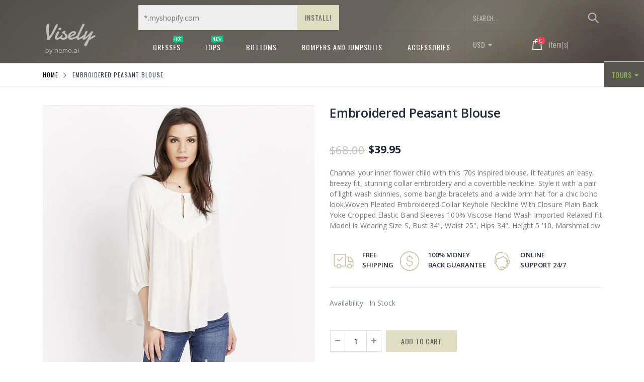

--- FILE ---
content_type: text/html; charset=utf-8
request_url: https://demo.visely.io/products/embroidered-peasant-blouse-marshmallow
body_size: 31134
content:
<!doctype html>
<!--[if IE 8]><html class="no-js lt-ie9" lang="en"> <![endif]-->
<!--[if IE 9 ]><html class="ie9 no-js"> <![endif]-->
<!--[if (gt IE 9)|!(IE)]><!--> <html class="no-js"> <!--<![endif]-->
<head> 
  <!-- Basic page needs ================================================== -->
  <meta charset="utf-8">
  <meta name="robots" content="noindex">
  <meta name="google-site-verification" content="PBdsSRiBqDpVgsLPriXYb84eoTxJiGEPBkRPYtCAUm8" />
  <meta http-equiv="Content-Type" content="text/html; charset=utf-8"> 
  <link rel="icon" href="//demo.visely.io/cdn/shop/t/3/assets/visely_io_logo-32x32.png?v=58926531215301255561561714477" sizes="32x32" type="image/png"/>
  <link rel="icon" href="//demo.visely.io/cdn/shop/t/3/assets/visely_io_logo-192x192.png?v=170885542890771867451561714453" sizes="192x192" type="image/png"/>
  
  <title>Embroidered Peasant Blouse - Visely Product Recommendations Demo</title>
  

  
  <meta name="description" content="Channel your inner flower child with this &#39;70s inspired blouse. It features an easy, breezy fit, stunning collar embroidery and a covertible neckline. Style it with a pair of light wash skinnies, some bangle bracelets and a wide brim hat for a chic boho look.Woven Pleated Embroidered Collar Keyhole Neckline With Closur">
  

  <!-- Helpers ================================================== -->
  <!-- /snippets/social-meta-tags.liquid -->


  <meta property="og:type" content="product">
  <meta property="og:title" content="Embroidered Peasant Blouse">
  
  <meta property="og:image" content="http://demo.visely.io/cdn/shop/products/100008072_590_810x916_bc5819c2-cb15-4a6a-b730-37ec3ccd38cd_grande.jpg?v=1537965058">
  <meta property="og:image:secure_url" content="https://demo.visely.io/cdn/shop/products/100008072_590_810x916_bc5819c2-cb15-4a6a-b730-37ec3ccd38cd_grande.jpg?v=1537965058">
  
  <meta property="og:image" content="http://demo.visely.io/cdn/shop/products/100008072_590_810x916_583c688f-97d7-41ed-8f63-665a191e194f_grande.jpg?v=1537965058">
  <meta property="og:image:secure_url" content="https://demo.visely.io/cdn/shop/products/100008072_590_810x916_583c688f-97d7-41ed-8f63-665a191e194f_grande.jpg?v=1537965058">
  
  <meta property="og:price:amount" content="39.95">
  <meta property="og:price:currency" content="USD">


  <meta property="og:description" content="Channel your inner flower child with this &#39;70s inspired blouse. It features an easy, breezy fit, stunning collar embroidery and a covertible neckline. Style it with a pair of light wash skinnies, some bangle bracelets and a wide brim hat for a chic boho look.Woven Pleated Embroidered Collar Keyhole Neckline With Closur">

  <meta property="og:url" content="https://demo.visely.io/products/embroidered-peasant-blouse-marshmallow">
  <meta property="og:site_name" content="Visely Product Recommendations Demo">





<meta name="twitter:card" content="summary">

  <meta name="twitter:title" content="Embroidered Peasant Blouse">
  <meta name="twitter:description" content="Channel your inner flower child with this &#39;70s inspired blouse. It features an easy, breezy fit, stunning collar embroidery and a covertible neckline. Style it with a pair of light wash skinnies, some bangle bracelets and a wide brim hat for a chic boho look.Woven Pleated Embroidered Collar Keyhole Neckline With Closure Plain Back Yoke Cropped Elastic Band Sleeves 100% Viscose Hand Wash Imported Relaxed Fit Model Is Wearing Size S, Bust 34&quot;, Waist 25&quot;, Hips 34&quot;, Height 5 &#39;10, Marshmallow">
  <meta name="twitter:image" content="https://demo.visely.io/cdn/shop/products/100008072_590_810x916_bc5819c2-cb15-4a6a-b730-37ec3ccd38cd_medium.jpg?v=1537965058">
  <meta name="twitter:image:width" content="240">
  <meta name="twitter:image:height" content="240">


  <link rel="canonical" href="https://demo.visely.io/products/embroidered-peasant-blouse-marshmallow"> 
  
  <meta name="viewport" content="width=device-width, initial-scale=1, minimum-scale=1, maximum-scale=1" />
  
  <meta name="theme-color" content="">
  <link href="//demo.visely.io/cdn/shop/t/3/assets/bootstrap.min.css?v=58221731202380851321538060523" rel="stylesheet" type="text/css" media="all" />
  
  <!-- CSS ==================================================+ -->
  
  <link href="//demo.visely.io/cdn/shop/t/3/assets/porto-icon.css?v=89867151457677255471538060544" rel="stylesheet" type="text/css" media="all" /> 
  <link href="//demo.visely.io/cdn/shop/t/3/assets/font-awesome.min.css?v=55584660431705360781538060525" rel="stylesheet" type="text/css" media="all" />   
  <link href="//demo.visely.io/cdn/shop/t/3/assets/owl.carousel.min.css?v=139166548008699237251538398709" rel="stylesheet" type="text/css" media="all" /> 
  <link href="//demo.visely.io/cdn/shop/t/3/assets/hopscotch.min.css?v=92447674019635239731539360750" rel="stylesheet" type="text/css" media="all" />
  <link href="//demo.visely.io/cdn/shop/t/3/assets/effect.css?v=149944061945259176841538060524" rel="stylesheet" type="text/css" media="all" /> 
  <link href="//demo.visely.io/cdn/shop/t/3/assets/ultramegamenu.css?v=172111988470201986971538060548" rel="stylesheet" type="text/css" media="all" />
  <link href="//demo.visely.io/cdn/shop/t/3/assets/magnific-popup.css?v=63165987823895767301562843066" rel="stylesheet" type="text/css" media="all" /> 
  <link href="//demo.visely.io/cdn/shop/t/3/assets/styles.scss.css?v=133324152098936797831656106447" rel="stylesheet" type="text/css" media="all" />
<link href="//demo.visely.io/cdn/shop/t/3/assets/header-type16.scss.css?v=148253280762280325781549619084" rel="stylesheet" type="text/css" media="all" />
  <link href="//demo.visely.io/cdn/shop/t/3/assets/responsive.css?v=4722553344565495631538403732" rel="stylesheet" type="text/css" media="all" />
  
  <link href="//demo.visely.io/cdn/shop/t/3/assets/jquery.fancybox.css?v=89610375720255671161538060536" rel="stylesheet" type="text/css" media="all" /> 
   
  <link href="//demo.visely.io/cdn/shop/t/3/assets/animate.css?v=46562366335879635691538060518" rel="stylesheet" type="text/css" media="all" />
  
  
  <link href="//demo.visely.io/cdn/shop/t/3/assets/new-style.scss.css?v=144899819750121942561538989452" rel="stylesheet" type="text/css" media="all" /> 
  
  <link href="//demo.visely.io/cdn/shop/t/3/assets/color-config.scss.css?v=33421296060956127251656106447" rel="stylesheet" type="text/css" media="all" /> 
  
  
    
  <!-- Header hook for plugins ================================================== -->
  <script>window.performance && window.performance.mark && window.performance.mark('shopify.content_for_header.start');</script><meta id="shopify-digital-wallet" name="shopify-digital-wallet" content="/5263294575/digital_wallets/dialog">
<link rel="alternate" hreflang="x-default" href="https://demo.visely.io/products/embroidered-peasant-blouse-marshmallow">
<link rel="alternate" hreflang="en" href="https://demo.visely.io/products/embroidered-peasant-blouse-marshmallow">
<link rel="alternate" hreflang="es" href="https://demo.visely.io/es/products/embroidered-peasant-blouse-marshmallow">
<link rel="alternate" type="application/json+oembed" href="https://demo.visely.io/products/embroidered-peasant-blouse-marshmallow.oembed">
<script async="async" src="/checkouts/internal/preloads.js?locale=en-US"></script>
<script id="shopify-features" type="application/json">{"accessToken":"83bfaf9993e6c62466c9ec0b4a679c1a","betas":["rich-media-storefront-analytics"],"domain":"demo.visely.io","predictiveSearch":true,"shopId":5263294575,"locale":"en"}</script>
<script>var Shopify = Shopify || {};
Shopify.shop = "visely-demo.myshopify.com";
Shopify.locale = "en";
Shopify.currency = {"active":"USD","rate":"1.0"};
Shopify.country = "US";
Shopify.theme = {"name":"visely-custom-porto-theme","id":38873104495,"schema_name":"Porto","schema_version":"3.2.0","theme_store_id":null,"role":"main"};
Shopify.theme.handle = "null";
Shopify.theme.style = {"id":null,"handle":null};
Shopify.cdnHost = "demo.visely.io/cdn";
Shopify.routes = Shopify.routes || {};
Shopify.routes.root = "/";</script>
<script type="module">!function(o){(o.Shopify=o.Shopify||{}).modules=!0}(window);</script>
<script>!function(o){function n(){var o=[];function n(){o.push(Array.prototype.slice.apply(arguments))}return n.q=o,n}var t=o.Shopify=o.Shopify||{};t.loadFeatures=n(),t.autoloadFeatures=n()}(window);</script>
<script id="shop-js-analytics" type="application/json">{"pageType":"product"}</script>
<script defer="defer" async type="module" src="//demo.visely.io/cdn/shopifycloud/shop-js/modules/v2/client.init-shop-cart-sync_BT-GjEfc.en.esm.js"></script>
<script defer="defer" async type="module" src="//demo.visely.io/cdn/shopifycloud/shop-js/modules/v2/chunk.common_D58fp_Oc.esm.js"></script>
<script defer="defer" async type="module" src="//demo.visely.io/cdn/shopifycloud/shop-js/modules/v2/chunk.modal_xMitdFEc.esm.js"></script>
<script type="module">
  await import("//demo.visely.io/cdn/shopifycloud/shop-js/modules/v2/client.init-shop-cart-sync_BT-GjEfc.en.esm.js");
await import("//demo.visely.io/cdn/shopifycloud/shop-js/modules/v2/chunk.common_D58fp_Oc.esm.js");
await import("//demo.visely.io/cdn/shopifycloud/shop-js/modules/v2/chunk.modal_xMitdFEc.esm.js");

  window.Shopify.SignInWithShop?.initShopCartSync?.({"fedCMEnabled":true,"windoidEnabled":true});

</script>
<script>(function() {
  var isLoaded = false;
  function asyncLoad() {
    if (isLoaded) return;
    isLoaded = true;
    var urls = ["\/\/s3.amazonaws.com\/booster-eu-cookie\/visely-demo.myshopify.com\/booster_eu_cookie.js?shop=visely-demo.myshopify.com"];
    for (var i = 0; i < urls.length; i++) {
      var s = document.createElement('script');
      s.type = 'text/javascript';
      s.async = true;
      s.src = urls[i];
      var x = document.getElementsByTagName('script')[0];
      x.parentNode.insertBefore(s, x);
    }
  };
  if(window.attachEvent) {
    window.attachEvent('onload', asyncLoad);
  } else {
    window.addEventListener('load', asyncLoad, false);
  }
})();</script>
<script id="__st">var __st={"a":5263294575,"offset":-43200,"reqid":"0125adfc-5527-4819-bb22-91c1317e57ef-1769282544","pageurl":"demo.visely.io\/products\/embroidered-peasant-blouse-marshmallow","u":"08cea6ad915f","p":"product","rtyp":"product","rid":1616941777007};</script>
<script>window.ShopifyPaypalV4VisibilityTracking = true;</script>
<script id="captcha-bootstrap">!function(){'use strict';const t='contact',e='account',n='new_comment',o=[[t,t],['blogs',n],['comments',n],[t,'customer']],c=[[e,'customer_login'],[e,'guest_login'],[e,'recover_customer_password'],[e,'create_customer']],r=t=>t.map((([t,e])=>`form[action*='/${t}']:not([data-nocaptcha='true']) input[name='form_type'][value='${e}']`)).join(','),a=t=>()=>t?[...document.querySelectorAll(t)].map((t=>t.form)):[];function s(){const t=[...o],e=r(t);return a(e)}const i='password',u='form_key',d=['recaptcha-v3-token','g-recaptcha-response','h-captcha-response',i],f=()=>{try{return window.sessionStorage}catch{return}},m='__shopify_v',_=t=>t.elements[u];function p(t,e,n=!1){try{const o=window.sessionStorage,c=JSON.parse(o.getItem(e)),{data:r}=function(t){const{data:e,action:n}=t;return t[m]||n?{data:e,action:n}:{data:t,action:n}}(c);for(const[e,n]of Object.entries(r))t.elements[e]&&(t.elements[e].value=n);n&&o.removeItem(e)}catch(o){console.error('form repopulation failed',{error:o})}}const l='form_type',E='cptcha';function T(t){t.dataset[E]=!0}const w=window,h=w.document,L='Shopify',v='ce_forms',y='captcha';let A=!1;((t,e)=>{const n=(g='f06e6c50-85a8-45c8-87d0-21a2b65856fe',I='https://cdn.shopify.com/shopifycloud/storefront-forms-hcaptcha/ce_storefront_forms_captcha_hcaptcha.v1.5.2.iife.js',D={infoText:'Protected by hCaptcha',privacyText:'Privacy',termsText:'Terms'},(t,e,n)=>{const o=w[L][v],c=o.bindForm;if(c)return c(t,g,e,D).then(n);var r;o.q.push([[t,g,e,D],n]),r=I,A||(h.body.append(Object.assign(h.createElement('script'),{id:'captcha-provider',async:!0,src:r})),A=!0)});var g,I,D;w[L]=w[L]||{},w[L][v]=w[L][v]||{},w[L][v].q=[],w[L][y]=w[L][y]||{},w[L][y].protect=function(t,e){n(t,void 0,e),T(t)},Object.freeze(w[L][y]),function(t,e,n,w,h,L){const[v,y,A,g]=function(t,e,n){const i=e?o:[],u=t?c:[],d=[...i,...u],f=r(d),m=r(i),_=r(d.filter((([t,e])=>n.includes(e))));return[a(f),a(m),a(_),s()]}(w,h,L),I=t=>{const e=t.target;return e instanceof HTMLFormElement?e:e&&e.form},D=t=>v().includes(t);t.addEventListener('submit',(t=>{const e=I(t);if(!e)return;const n=D(e)&&!e.dataset.hcaptchaBound&&!e.dataset.recaptchaBound,o=_(e),c=g().includes(e)&&(!o||!o.value);(n||c)&&t.preventDefault(),c&&!n&&(function(t){try{if(!f())return;!function(t){const e=f();if(!e)return;const n=_(t);if(!n)return;const o=n.value;o&&e.removeItem(o)}(t);const e=Array.from(Array(32),(()=>Math.random().toString(36)[2])).join('');!function(t,e){_(t)||t.append(Object.assign(document.createElement('input'),{type:'hidden',name:u})),t.elements[u].value=e}(t,e),function(t,e){const n=f();if(!n)return;const o=[...t.querySelectorAll(`input[type='${i}']`)].map((({name:t})=>t)),c=[...d,...o],r={};for(const[a,s]of new FormData(t).entries())c.includes(a)||(r[a]=s);n.setItem(e,JSON.stringify({[m]:1,action:t.action,data:r}))}(t,e)}catch(e){console.error('failed to persist form',e)}}(e),e.submit())}));const S=(t,e)=>{t&&!t.dataset[E]&&(n(t,e.some((e=>e===t))),T(t))};for(const o of['focusin','change'])t.addEventListener(o,(t=>{const e=I(t);D(e)&&S(e,y())}));const B=e.get('form_key'),M=e.get(l),P=B&&M;t.addEventListener('DOMContentLoaded',(()=>{const t=y();if(P)for(const e of t)e.elements[l].value===M&&p(e,B);[...new Set([...A(),...v().filter((t=>'true'===t.dataset.shopifyCaptcha))])].forEach((e=>S(e,t)))}))}(h,new URLSearchParams(w.location.search),n,t,e,['guest_login'])})(!0,!0)}();</script>
<script integrity="sha256-4kQ18oKyAcykRKYeNunJcIwy7WH5gtpwJnB7kiuLZ1E=" data-source-attribution="shopify.loadfeatures" defer="defer" src="//demo.visely.io/cdn/shopifycloud/storefront/assets/storefront/load_feature-a0a9edcb.js" crossorigin="anonymous"></script>
<script data-source-attribution="shopify.dynamic_checkout.dynamic.init">var Shopify=Shopify||{};Shopify.PaymentButton=Shopify.PaymentButton||{isStorefrontPortableWallets:!0,init:function(){window.Shopify.PaymentButton.init=function(){};var t=document.createElement("script");t.src="https://demo.visely.io/cdn/shopifycloud/portable-wallets/latest/portable-wallets.en.js",t.type="module",document.head.appendChild(t)}};
</script>
<script data-source-attribution="shopify.dynamic_checkout.buyer_consent">
  function portableWalletsHideBuyerConsent(e){var t=document.getElementById("shopify-buyer-consent"),n=document.getElementById("shopify-subscription-policy-button");t&&n&&(t.classList.add("hidden"),t.setAttribute("aria-hidden","true"),n.removeEventListener("click",e))}function portableWalletsShowBuyerConsent(e){var t=document.getElementById("shopify-buyer-consent"),n=document.getElementById("shopify-subscription-policy-button");t&&n&&(t.classList.remove("hidden"),t.removeAttribute("aria-hidden"),n.addEventListener("click",e))}window.Shopify?.PaymentButton&&(window.Shopify.PaymentButton.hideBuyerConsent=portableWalletsHideBuyerConsent,window.Shopify.PaymentButton.showBuyerConsent=portableWalletsShowBuyerConsent);
</script>
<script data-source-attribution="shopify.dynamic_checkout.cart.bootstrap">document.addEventListener("DOMContentLoaded",(function(){function t(){return document.querySelector("shopify-accelerated-checkout-cart, shopify-accelerated-checkout")}if(t())Shopify.PaymentButton.init();else{new MutationObserver((function(e,n){t()&&(Shopify.PaymentButton.init(),n.disconnect())})).observe(document.body,{childList:!0,subtree:!0})}}));
</script>

<script>window.performance && window.performance.mark && window.performance.mark('shopify.content_for_header.end');</script>
  <!-- /snippets/oldIE-js.liquid -->


<!--[if lt IE 9]>
<script src="//cdnjs.cloudflare.com/ajax/libs/html5shiv/3.7.2/html5shiv.min.js" type="text/javascript"></script>
<script src="//demo.visely.io/cdn/shop/t/3/assets/respond.min.js?v=52248677837542619231538060545" type="text/javascript"></script>
<link href="//demo.visely.io/cdn/shop/t/3/assets/respond-proxy.html" id="respond-proxy" rel="respond-proxy" />
<link href="//demo.visely.io/search?q=76129ba643461efe1314b36271c80a11" id="respond-redirect" rel="respond-redirect" />
<script src="//demo.visely.io/search?q=76129ba643461efe1314b36271c80a11" type="text/javascript"></script>
<![endif]-->

 
  <script src="//demo.visely.io/cdn/shop/t/3/assets/vendor.js?v=113621509916466055761538060548" type="text/javascript"></script>
  <script src="//demo.visely.io/cdn/shop/t/3/assets/bootstrap.min.js?v=135618559580299884151538060523" type="text/javascript"></script> 
  
  
  <link href="//fonts.googleapis.com/css?family=Open Sans:300italic,400italic,600italic,700italic,800italic,700,300,600,800,400&amp;subset=cyrillic-ext,greek-ext,latin,latin-ext,cyrillic,greek,vietnamese" rel='stylesheet' type='text/css'>
  
  
  <link href="//fonts.googleapis.com/css?family=Open Sans:300italic,400italic,600italic,700italic,800italic,700,300,600,800,400&amp;subset=cyrillic-ext,greek-ext,latin,latin-ext,cyrillic,greek,vietnamese" rel='stylesheet' type='text/css'>
  
  
  <link href="//fonts.googleapis.com/css?family=Oswald:300italic,400italic,500italic,600italic,700italic,800italic,700,300,600,800,400,500&amp;subset=cyrillic-ext,greek-ext,latin,latin-ext,cyrillic,greek,vietnamese" rel='stylesheet' type='text/css'>
  
  <script type="text/javascript">
    var productsObj = {};  
    var swatch_color_type = 1; 
    var product_swatch_size = 'size-small'; 
    var product_swatch_setting = '1'; 
    var asset_url = '//demo.visely.io/cdn/shop/t/3/assets//?v=13901';
    var money_format = '<span class="money">${{amount}}</span>';
    var multi_language = true;
  </script>
  <!-- Google Tag Manager -->
  <script>(function(w,d,s,l,i){w[l]=w[l]||[];w[l].push({'gtm.start':
  new Date().getTime(),event:'gtm.js'});var f=d.getElementsByTagName(s)[0],
  j=d.createElement(s),dl=l!='dataLayer'?'&l='+l:'';j.async=true;j.src=
  'https://www.googletagmanager.com/gtm.js?id='+i+dl;f.parentNode.insertBefore(j,f);
  })(window,document,'script','dataLayer','GTM-PSF23ZW');</script>
  <!-- End Google Tag Manager -->
  <script src="//demo.visely.io/cdn/shop/t/3/assets/lang2.js?v=127488926202634073411538060537" type="text/javascript"></script>
<script>
  var translator = {
    current_lang : jQuery.cookie("language"),
    init: function() {
      translator.updateStyling();	 
      translator.updateLangSwitcher();
    },
    updateStyling: function() {
        var style;
        if (translator.isLang2()) {
          style = "<style>*[data-translate] {visibility:hidden} .lang1 {display:none}</style>";          
        } else {
          style = "<style>*[data-translate] {visibility:visible} .lang2 {display:none}</style>";
        }
        jQuery('head').append(style);
    },
    updateLangSwitcher: function() { 
      if (translator.isLang2()) {
        jQuery(".current-language span").removeClass('active');
        jQuery(".current-language span[class=lang-2]").addClass("active");
        jQuery(".select-language li a").removeClass("active");
        jQuery(".select-language li a[data-lang=2]").addClass("active");
      }
    },
    getTextToTranslate: function(selector) {
      var result = window.lang2;
      var params;
      if (selector.indexOf("|") > 0) {
        var devideList = selector.split("|");
        selector = devideList[0];
        params = devideList[1].split(",");
      }

      var selectorArr = selector.split('.');
      if (selectorArr) {
        for (var i = 0; i < selectorArr.length; i++) {
            result = result[selectorArr[i]];
        }
      } else {
        result = result[selector];
      }
      if (result && result.one && result.other) {
        var countEqual1 = true;
        for (var i = 0; i < params.length; i++) {
          if (params[i].indexOf("count") >= 0) {
            variables = params[i].split(":");
            if (variables.length>1) {
              var count = variables[1];
              if (count > 1) {
                countEqual1 = false;
              }
            }
          }
        } 
        if (countEqual1) {
          result = result.one;
        } else {
          result = result.other;
        }
      } 
      
      if (params && params.length>0) {
        result = result.replace(/{{\s*/g, "{{");
        result = result.replace(/\s*}}/g, "}}");
        for (var i = 0; i < params.length; i++) {
          variables = params[i].split(":");
          if (variables.length>1) {
            result = result.replace("{{"+variables[0]+"}}", variables[1]);
          }          
        }
      }
      

      return result;
    },
    isLang2: function() {
      return translator.current_lang && translator.current_lang == 2;
    }, 
    doTranslate: function(blockSelector) {
      if (translator.isLang2()) {
        jQuery(blockSelector + " [data-translate]").each(function(e) {          
          var item = jQuery(this);
          var selector = item.attr("data-translate");
          var text = translator.getTextToTranslate(selector); 
          if (item.attr("translate-item")) {
            var attribute = item.attr("translate-item");
            if (attribute == 'blog-date-author') {
              item.html(text);
            } else if (attribute!="") {            
              item.attr(attribute,text);
            }
          } else if (item.is("input")) { 
            if(item.is("input[type=search]")){
            	item.attr("placeholder", text);
            }else{
            	item.val(text);
            }
            
          } else {
            item.text(text);
          }
          item.css("visibility","visible");
        });
      }
    }   
  };
  translator.init(); 
  jQuery(document).ready(function() {     
    translator.doTranslate("body");
  });
</script>
  <style>
    
    .product-view .product-options .selector-wrapper{
      display: none;
    }
     
    
    
.disable_radius a,.disable_radius i,.disable_radius img,.disable_radius label,.disable_radius input,.disable_radius li,.disable_radius span,.disable_radius textarea,.disable_radius button.btn-cart,.disable_radius .button,.disable_radius .btn-button,.disable_radius .menu-wrap-sub,.disable_radius .setting-currency,.disable_radius .select-language,.disable_radius .cart-wrapper,.disable_radius .product-image-area,.disable_radius .block-title,.disable_radius .item,.disable_radius .layer-filter,.disable_radius dt,.disable_radius .product-image-gallery,.disable_radius .selectize-input,.disable_radius .swatch-element,.disable_radius .product-pop,.disable_radius .postBanner,.disable_radius .post-image,.disable_radius #popup_newsletter,.disable_radius .featured-box,.disable_radius .box-content,.disable_radius .category-boxed-banner .owl-stage-outer,.disable_radius .login_content,.disable_radius .cart-table-wrap,.disable_radius .closed,.disable_radius .shipping h2:hover a:after,.disable_radius .form-search,.disable_radius .totals h2,.disable_radius .totals .totals-content{border-radius:0 !important}.disable_radius .category-products .product-image-area{border:0 !important;padding:0 !important}.disable_radius .category-products .product-image-area .deal-label{top:0 !important;left:0 !important}.disable_radius .item .details-area .configurable-swatch-list li,.disable_radius .item .details-area .configurable-swatch-list a,.disable_radius .item .details-area .configurable-swatch-list img{border-radius:3px !important}.disable_radius .owl-dots .owl-dot span{border-radius:8px !important}.disable_radius .footer-wrapper .footer-middle input{border-radius:0 !important}.disable_radius .footer-wrapper .footer-middle button{border-radius:0 0 0 !important}.header-container.type16 .menu-icon a {color:#fff;}
.products-collection h3.title-widget{
background: none;
text-align:center;
margin-top: 26px;
font-size: 25px;
font-weight: 700;
margin-bottom: 8px;
font-family: 'Open Sans';
letter-spacing:0;
}
.header-container.type16 
.searchform .searchsubmit:after {
content: "\e884";
font-size: 20px;
}
.header-container.type16 .main-link .header-wrapper .main-nav .container .main-top-nav .main-navigation ul.top-navigation li.level-top .menu-wrap-sub:not(.dropdown) .mega-columns.row li.groups a.title-level1 {
    padding: 0;
    margin: 0;
    font-size: 20px;
    font-weight: 300;
    text-decoration: none;
    font-family: "Oswald";
    letter-spacing: 0.05em;
    padding-bottom: 7px;
    margin-bottom: 0;
    margin-left: 20px;
    margin-right: 0;
    color: inherit;
    position: relative;
    top: 0;
    left: 0;
    text-align: left;
    float: none;
    right: 0;
    display: block;
}
.parallax-wrapper .parallax{
padding: 100px 0px;
}
.slideshow-section .slideshow .owl-dots {
max-width: 1150px;
margin: 0 auto;
text-align: right;
padding: 0 15px;
position: absolute;
display: inline-block;
left: 0;
right: 0;
bottom: 25px;
}
.owl-dots span{
position: relative;
width: 18px !important;
height: 18px !important;
border: 2px solid #cfcdca !important;
border-radius: 100% !important;
background: none !important;
display: block;
margin: 0 4px;
}
 .owl-dot.active span{
border-color: #fff !important;
position: relative;
background: none !important;
}
.owl-dot.active span:before{
content: '';
position: absolute;
top: 4px;
left: 4px;
right: 4px;
bottom: 4px;
width: 6px;
border: #fff solid 2px;
border-radius: 100%;
}
.slideshow-section .content_slideshow .content_1{
position:absolute;
text-align: right;
padding-right: 75px;
top: 35%;
right:0;
z-index: 10;
}
.slideshow-section .content_slideshow .content_2{
left:0 !important;
right: auto !important;
padding-left: 75px !important; 
}
.slideshow-section .content_slideshow .content_1 h2{
font-family: 'Oswald';
letter-spacing: 0;
text-transform: uppercase;
font-size: 102px;
color: #FFF;
line-height: 1;
font-weight: 700;
margin: 0;
}
.slideshow-section .content_slideshow .content_1 p{
margin: 7px 0;
color: #FFF;
}
.slideshow-section .content_slideshow .content_1 p b{
display: inline-block;
vertical-align: top;
font-weight: 300;
}
.slideshow-section .content_slideshow .content_1 p span{
font-family: 'Oswald';
font-size: 25px;
text-transform: uppercase;
color: #fff;
vertical-align: top;
font-weight: 300;
padding-left: 6px;
}
.slideshow-section .content_slideshow .content_1 p b.text-large{
font-family: 'Playfair Display';
font-weight: 700;
font-style: italic;
font-size: 76px;
line-height: 1;
padding: 0 20px;
color: #fff;
}
.slideshow-section .content_slideshow .content_1 a{
text-transform: uppercase;
font-size: 22px;
padding: 11px 28px;
margin-left: 7px;
letter-spacing: 0.075em;
font-family: 'Oswald';
background-color: #000;
color: #fff;
border: 0;
display: inline-block;
}
.parallax-wrapper .parallax .parallax-slider .item h2 {
font-family: 'Oswald';
font-size: 36px;
font-weight: 300;
text-transform: uppercase;
letter-spacing: 0.075em;
margin: 0 0 6px;
color: #fff;
line-height: 1;
}
.parallax-wrapper .parallax .parallax-slider .item h2 b{
font-size: 75px;
font-weight: 700;
letter-spacing: 0;
}
.parallax-wrapper .parallax .parallax-slider .item p{
font-size: 60px;
font-weight: 700;
letter-spacing: 0.075em;
margin-bottom: 28px;
color: #fff;
line-height: 1;
font-family: 'Oswald';
}
.main-container h3.title-widget {
font-size: 25px;
font-weight: 700;
margin-bottom: 4px;
letter-spacing: 0;
}
.article-container, .blog-container {padding-top:30px;}
.parallax-wrapper .parallax .parallax-slider .item a{
line-height: 1;
background-color: #e1ddc3;
font-size: 15px;
letter-spacing: 0.05em;
text-transform: uppercase;
padding: 15px 22px;
border: 1px solid transparent;
color: #61605a;
font-family: 'Oswald';
font-weight: 400;
display: inline-block;
}
.main-container .sidebar .canvas-inner {border: none;} 
.template-index .main-container .main-wrapper, .main-container{
padding-bottom: 0px;
}
.bestseller .sidebar-content {padding: 0 0 15px !important;}
.bestseller .sidebar-content .products-grid .owl-nav div {top: 3px;}
.bestseller .sidebar-content .products-grid .owl-nav .owl-prev {right: 15px;}
.bestseller .sidebar-content .products-grid .owl-nav .owl-next {
    right: 1px;
}
.footer-wrapper .footer-middle { 
    padding: 66px 0 66px; 
}
.footer-wrapper .footer-middle .info-footer .footer-block-title h3 span {
padding: 0;
line-height: inherit;
font-size: 16px;
font-weight: 500;
letter-spacing: 0.035em; 
text-transform: uppercase;
}
.footer-wrapper .footer-middle ul.contact-info li i {
display: inline-block;
vertical-align: top;
float: left;
color: #e1ddc3 !important;
font-size: 26px;
line-height: 28px;
}
.footer-wrapper .footer-middle ul.contact-info li {
border-top: solid 1px #3d3d38;
padding: 25px 0;
}
.footer-wrapper .footer-middle ul.contact-info li:first-child {
border-top-width: 0;
padding-top: 0;
}
.footer-wrapper .block-bottom {
border-top: 1px solid #3d3d38;
margin-top: 45px;
text-align: left;
padding: 20px 0;
overflow: hidden;
}
.footer-wrapper .footer-middle ul.footer-list li, .footer-wrapper .footer-middle ul.features li {
position: relative !important;
padding: 13.7px 0 !important;
line-height: 1 !important;
display: block !important;
}
.footer-wrapper .social-icons a {
background-image: none;
background-color: #33332f;
text-indent: 0;
color: white !important;
border-radius: 0;
font-size: 14px;
width: 34px;
height: 34px;
text-align: center;
margin-right: 0;
margin-left: 4px;
float: left;
line-height: 35px;
}
.footer-wrapper .footer-middle .info-footer .footer_newsletter_subscribe .input-group p.text{
display: none;
}
.footer-wrapper .footer-middle p {
margin-bottom: 35px;
font-size: 13px;
line-height: 30px;
}
.footer-wrapper .footer-middle ul.contact-info li p {
display: inline-block;
vertical-align: top;
margin: 0;
color: #777;
line-height: 1;
}
.footer-wrapper .footer-middle ul.contact-info b {
font-weight: 400;
font-size: 13px;
margin-bottom: 10px;
display: inline-block;
}
.footer-wrapper .footer-middle input {
background-color: #EEE;
color: #686865;
height: 50px;
border: none;
font-size: 14px;
padding: 1em 0.8em;
float: left;
max-width: 100%;
width: 100%;
}
.footer-wrapper .footer-middle button {
right: 0;
width: 70px;
min-width: 70px;
position:absolute;
height: 50px;
line-height: 50px;
background-color: #e1ddc3;
color: #61605a;
}
.disable_radius .footer-wrapper .footer-middle input, .disable_radius .footer-wrapper .footer-middle button{
border-radius: 0 !important;
}
.footer-wrapper .footer-middle .info-footer .footer_newsletter_subscribe .input-group{
margin-top: 0;
}
.input-group{
width: 100%;
}
.banner_text_5 .home-banner img {
width: 100%;
}
.main-container .main-breadcrumbs{
font-family: 'Oswald';
    font-size: 12px;
    letter-spacing: 0.075em;
    font-weight: 400;
    text-transform: uppercase;
    color: #3c4250;
    border-bottom: #e6e6e6 solid 1px;
    padding: 7px 0;
    line-height: 30px;
}
.main-container .breadcrumbs ul li.home a{
width: auto;
    text-indent: 0;
}
.main-container .breadcrumbs ul li.home a:after{
content: none;
}
.main-container .sidebar .sidebar-toogle.block-nav:before, .main-container .sidebar .sidebar-cate-toogle.block-nav:before{
content: none;
}
.main-container .sidebar .block-nav .block-title, .main-container .sidebar .block .narrow-by-list dt, .bestseller .block-title{
    padding: 8px 13px 0 0;
}
.main-container .sidebar .block-nav .block-content, .main-container .sidebar .block .narrow-by-list dd, .html_sidebar h2, .html_sidebar h5, .html_sidebar p{
padding-left:0;
padding-right:0;
}
.main-container .sidebar .sidebar-toogle .block-title .collapse, .main-container .sidebar .sidebar-cate-toogle .block-title .collapse {
top: 12%;
}
.block-nav.sidebar-cate-toogle{
    margin-bottom: 28px;
}
.narrow-item.sidebar-toogle{
margin-bottom: 28px;
}
.toolbar .sorter_wrap .select-inner span, .toolbar .limited_wrap .select-inner span {
    display: inline-block;
    margin-right: 8px;
    float: left; 
    font-size: 14px;
    font-weight: 600;
    color: #21293c;
}
.main-container .pagenav-wrap .pagination .pagination-page li a, .main-container .pagenav-wrap .pagination-search .pagination-page li a {
    padding: 0;
    display: block;
    border-radius: 3px;
    background: transparent;
    color: #000;
    line-height: 36px;
    height: 36px;
}
.main-container .pagenav-wrap .pagination .pagination-page li a, .main-container .pagenav-wrap .pagination-search .pagination-page li a {
    width: auto;
    min-width: 30px;
    margin-left: 2px;
    text-align: center;
    display: inline-block;
    font-family: "Poppins";
    background: none !important;
    border: 0 !important;
    height: 36px;
    line-height: 36px;
    width: 36px;
    font-size: 15px;
    font-weight: 500;
    margin: 0;
    vertical-align: top;
}
.main-container .pagenav-wrap .pagination .pagination-page li span, .main-container .pagenav-wrap .pagination-search .pagination-page li span{
border:0;
}
.main-container .pagenav-wrap .pagination .pagination-page li a:hover, .main-container .pagenav-wrap .pagination-search .pagination-page li a:hover{
color: #000;
}
.main-container .pagenav-wrap .pagination .pagination-page li span:hover, .main-container .pagenav-wrap .pagination-search .pagination-page li span:hover{
color: #000;
} 
.main-container .pagenav-wrap .pagination .pagination-page li.active span, .main-container .pagenav-wrap .pagination-search .pagination-page li.active span {
    width: 36px;
    height: 36px;
    color: #000;
background: none;
}
.main-container .pagenav-wrap .pagination .pagination-page li.text a, .main-container .pagenav-wrap .pagination-search .pagination-page li.text a {
    border: solid 2px #e1ddc3 !important;
    background-color: #e1ddc3 !important;
    color: #78755c;
    font-size: 20px;
    width: 36px;
    line-height: 36px;
}
.main-container .pagenav-wrap .pagination .pagination-page, .main-container .pagenav-wrap .pagination-search .pagination-page{
    margin-right: 6px;
    margin-bottom: 6px;
}
.main-container .pagenav-wrap .pagination .pagination-page li.text a i:before, .main-container .pagenav-wrap .pagination-search .pagination-page li.text a i:before{
content: '\e850';
    position: relative;
    top: -1px;
}
.main-container .pagenav-wrap .pagination .pagination-page li.text a:hover, .main-container .pagenav-wrap .pagination-search .pagination-page li.text a:hover{
color: #78755c;
}
.top-navigation li.level0 ul li a{
  text-transform: none;
line-height: 0;
}
.product-view .product-img-box .product-img-list .product-image .product-image-gallery{
border:0;
padding:0;
}
.product-main{
padding-top: 37px;
}   
.product-view .product-options-bottom .add-to-cart-box .button-wrapper .button-wrapper-content .btn-cart{
    height: 43px;
    line-height: 43px;
    font-size: 14px;
    letter-spacing: 0.05em;
    font-weight: 400;
    padding-right: 30px !important;
padding-left:30px;
color:#61605a;
}
.product-view .product-options-bottom .add-to-cart-box .button-wrapper .button-wrapper-content i{
display:none;
}
.actions .add-to-links li a.link-wishlist{
width: 43px;
    height: 43px;
    line-height: 41px;
    margin-left: 8px;
}
.product-view .product-options-bottom .add-to-cart-box .actions .action-list.wishlist{
float: none;
} 
 .product-view .product-shop .middle-product-detail .product-type-data .price-box .price{
color:#21293c;
}
.main-container .products-related{
background: #fff;
}     
.main-container .sidebar .sidebar-cate-toogle .block-title .collapse, .main-container .sidebar .sidebar-toogle .block-title .collapse{
right: 3px;
}
.main-container .sidebar .block .narrow-by-list dd{
padding-right: 13px;
}
.main-container .sidebar .block .block-content ul li span{
right: 10px;
}
.breadcrumbs .icon-right-open:before {
    content: '\e828';
} 
.main-section-header .setting-currency li a:hover, .main-section-header .select-language li a:hover{
background: none;
}
.top-navigation .m-dropdown .dropdown ul li.parent a.title-level1:before{
right: 20px;
}
.banner_text_1496481712271 .home-banner [class^="col-sm-"] .content a{
    text-transform: uppercase;
}
.parallax-wrapper .parallax .overlay{
opacity: 0.2;
}
.template-collection .parallax-wrapper .parallax{
padding: 0;
height: 400px;
}
.html_sidebar h5{
    font-family: 'Open Sans' !important;
    font-weight: 600 !important;
    font-size: 14px !important;
    color: #7a7d82 !important;
    letter-spacing: 0.022em;
}
.template-list-collections .main-container .main-wrapper .main-breadcrumbs,
.template-blog .main-container .main-wrapper .main-breadcrumbs,
.template-article .main-container .main-wrapper .main-breadcrumbs,
.template-page .main-container .main-wrapper .main-breadcrumbs,
.template-customers-account .main-container .main-wrapper .main-breadcrumbs,
.template-cart .main-container .main-wrapper .main-breadcrumbs,
.template-customers-register .main-container .main-wrapper .main-breadcrumbs,
.template-customers-login .main-container .main-wrapper .main-breadcrumbs {
    margin-bottom: 40px;
}
.main-container .checkout-cart .checkout-info .shipping h2 a:after {
border:0;
background: none;
color: #21293c;
font-size: 17px;
}
.main-container .checkout-cart .checkout-info .shipping h2 a.collapsed:after {
    content: '\e81b';
}
.main-container .checkout-cart .checkout-info .shipping h2 a:after {
    content: '\e81c';
}
.main-container .checkout-cart .checkout-info .shipping h2:hover a:after{
background-color: transparent;
color: #21293c !important;
}
 .btn-button {
    font-family: "Oswald";
    letter-spacing: 1px;
    text-transform: uppercase;
}
.template-collection .main-container .main-wrapper .main-breadcrumbs,
.template-product .main-container .main-wrapper .main-breadcrumbs{
    margin-bottom: 0;
}
.template-blog .blog-wrapper .owl-dots{
position: absolute;
    display: inline-block;
    left: 0px;
    right: 0px;
    bottom: 5px;
    text-align: center;
}
.template-blog .blog-wrapper .owl-dots span{
width: 8px !important;
    height: 8px !important;
    display: block;
    background: rgb(160, 160, 159) !important;
    margin: 5px 7px;
border:0 !important;
}
.template-blog .blog-wrapper .owl-dot.active span:before{
content: none !important;
}
.template-blog .blog-wrapper .owl-dot.active span{
background-color: rgb(33, 41, 60) !important;
}
.main-container .blog-wrapper .postWrapper .post-date .day {
color: #21293c;
background-color: #f4f4f4;
}
.main-container .blog-wrapper .postWrapper .post-date .month{
box-shadow: none;
background:#21293c;
color: #fff;
}
.product-view .product-options-bottom .add-to-cart-box .button-wrapper .btn-cart{
    background-color: #e1ddc3;
}
.box-popup{
border:0;
}
.sticky-product .add-to-cart-clone button {
    color: rgb(97, 96, 90);
    line-height: 34px;
    background-color: rgb(225, 221, 195);
    padding: 0px 15px;
font-size: 14px;
}
.sticky-product .add-to-cart-clone button span {
    font-size: 12px;
}
.header-container.type18 .header .header-right-area .switcher-area .search-area #search_mini_form .form-search input:focus {
    background: #595652;
    z-index: 5;
}
.header-container.type18 .mini-cart .cart-wrapper .cart-checkout .cart-info .subtotal {
    padding: 10px 30px;
    width: 100%;
    float: left;
    text-align: left;
}
.header-container.type18 .mini-cart .cart-wrapper .cart-checkout .cart-info .subtotal .price {
    font-size: 17px;
    color: #918c69;
    font-weight: 600;
    float: right;
    line-height: 18px;
} 
.main-container .checkout-cart .cart-table tfoot .btn-button{
    background: #fff;
    border: 1px solid #ccc;
    line-height: 32px;
    padding: 0 12px;
}
.main-container .checkout-cart .cart-table tfoot .btn-button:hover{
border-color: #E1DDC3;
}
.main-container .products-related.full-width {background-color: #fff;padding-top: 10px;padding-bottom: 20px;}
.product-view .porto-custom-block .item h3 {
font-size: 13px;
color: #21293c;
}
.product_view_sticky_left_right .product-view .porto-custom-block {
   display: none;
}
    .main-container .products-related h3.title-widget{
    text-align: center;
    border: 0; 
    letter-spacing: 0;
    font-size: 25px;
    font-weight: 700;
    margin-bottom: 10px;
    padding-bottom: 0;
background: none;
} 
.product-view .porto-custom-block .item {
    display: inline-block;
    vertical-align: top;
} 
@media(min-width: 1191px){
.home-banner{
display: flex;
}
} 
@media(max-width: 992px){
.main-container .sidebar .canvas-inner {padding: 15px 15px;}
.banner_text_5 .home-banner [class^="col-sm-"] {
    border-left: none;
}
}
@media(max-width: 767px){
.slideshow-section .content_slideshow .content_1 h2{
font-size: 50px !important;
}
.slideshow-section .content_slideshow .content_1 p span{
    font-size: 15px!important;
    padding-left: 1px;
    display: block;
}
.slideshow-section .content_slideshow .content_1 p b.text-large{
    font-size: 30px !important;
    padding: 0 10px;
}
.slideshow-section .content_slideshow .content_1 a{
padding: 10px 20px;
    font-size: 10px;
    margin-top: 20px;
}
}
  </style>  

  <link href="//demo.visely.io/cdn/shop/t/3/assets/visely.css?v=26499945850220633911656106447" rel="stylesheet" type="text/css" media="all" />
<script type="text/javascript">
  var ViselyConfig = {"homePage":[{"type":"MOST_POPULAR","title":"Most Popular","count":4,"totalCount":12,"order":[{"type":"Image","enabled":true,"priority":0},{"type":"Name","enabled":true,"priority":1},{"type":"Price","enabled":true,"priority":2}],"enabled":true,"recommendedByVisely":true},{"type":"NEW_ARRIVALS","title":"New Arrivals","count":4,"totalCount":12,"order":[{"type":"Image","enabled":true,"priority":0},{"type":"Name","enabled":true,"priority":1},{"type":"Price","enabled":true,"priority":2}],"enabled":true,"recommendedByVisely":true}],"collectionPage":[{"type":"MOST_POPULAR_PER_COLLECTION","title":"Most Popular Per Collection","count":6,"totalCount":6,"order":[{"type":"Image","enabled":true,"priority":0},{"type":"Name","enabled":true,"priority":1},{"type":"Price","enabled":true,"priority":2}],"enabled":true,"recommendedByVisely":true},{"type":"TRENDING_NOW","title":"Trending Now","count":4,"totalCount":12,"order":[{"type":"Image","enabled":true,"priority":0},{"type":"Name","enabled":true,"priority":1},{"type":"Price","enabled":true,"priority":2}],"enabled":true,"recommendedByVisely":true}],"productPage":[{"type":"CUSTOM_YOU_MAY_ALSO_LIKE","title":"You May Also Like","count":4,"totalCount":4,"order":[{"type":"Image","enabled":true,"priority":0},{"type":"Name","enabled":true,"priority":1},{"type":"Price","enabled":true,"priority":2}],"enabled":true,"recommendedByVisely":true},{"type":"YOU_MAY_ALSO_LIKE","title":"You May Also Like","count":4,"totalCount":12,"order":[{"type":"Image","enabled":true,"priority":0},{"type":"Name","enabled":true,"priority":1},{"type":"Price","enabled":true,"priority":2}],"enabled":true,"recommendedByVisely":true},{"type":"TAG_RECOMMENDATIONS","title":"You May Also Like","count":4,"totalCount":4,"order":[{"type":"Image","enabled":true,"priority":0},{"type":"Name","enabled":true,"priority":1},{"type":"Price","enabled":true,"priority":2}],"enabled":true,"recommendedByVisely":true},{"type":"JEWELRY_RESTRICTED_RECOMMENDATIONS","title":"You May Also Like","count":4,"totalCount":12,"order":[{"type":"Image","enabled":true,"priority":0},{"type":"Name","enabled":true,"priority":1},{"type":"Price","enabled":true,"priority":2}],"enabled":true,"recommendedByVisely":true},{"type":"MOST_POPULAR_COMPLEMENTARY","title":"You May Also Like","count":4,"totalCount":4,"order":[{"type":"Image","enabled":true,"priority":0},{"type":"Name","enabled":true,"priority":1},{"type":"Price","enabled":true,"priority":2}],"enabled":true,"recommendedByVisely":true}],"cartPage":[{"type":"FREQUENTLY_BOUGHT_TOGETHER","title":"Frequently Bought Together","count":4,"totalCount":12,"order":[{"type":"Image","enabled":true,"priority":0},{"type":"Name","enabled":true,"priority":1},{"type":"Price","enabled":true,"priority":2}],"enabled":true,"recommendedByVisely":true},{"type":"RECENTLY_VIEWED","title":"Recently Viewed","count":4,"totalCount":12,"order":[{"type":"Image","enabled":true,"priority":0},{"type":"Name","enabled":true,"priority":1},{"type":"Price","enabled":true,"priority":2}],"enabled":true,"recommendedByVisely":true}],"notFoundPage":[{"type":"TRENDING_NOW","title":"Trending Now","count":4,"totalCount":12,"order":[{"type":"Image","enabled":true,"priority":0},{"type":"Name","enabled":true,"priority":1},{"type":"Price","enabled":true,"priority":2}],"enabled":true,"recommendedByVisely":true},{"type":"NEW_ARRIVALS","title":"New Arrivals","count":4,"totalCount":12,"order":[{"type":"Image","enabled":true,"priority":0},{"type":"Name","enabled":true,"priority":1},{"type":"Price","enabled":true,"priority":2}],"enabled":true,"recommendedByVisely":true}],"searchResultsPage":[{"type":"MOST_POPULAR","title":"Most Popular","count":4,"totalCount":12,"order":[{"type":"Image","enabled":true,"priority":0},{"type":"Name","enabled":true,"priority":1},{"type":"Price","enabled":true,"priority":2}],"enabled":true,"recommendedByVisely":true},{"type":"TRENDING_NOW","title":"Trending Now","count":5,"totalCount":15,"order":[{"type":"Image","enabled":true,"priority":0},{"type":"Name","enabled":true,"priority":1},{"type":"Price","enabled":true,"priority":2}],"enabled":false},{"type":"NEW_ARRIVALS","title":"New Arrivals","count":5,"totalCount":15,"order":[{"type":"Image","enabled":true,"priority":0},{"type":"Name","enabled":true,"priority":1},{"type":"Price","enabled":true,"priority":2}],"enabled":false},{"type":"RECENTLY_VIEWED","title":"Recently Viewed","count":5,"totalCount":15,"order":[{"type":"Image","enabled":true,"priority":0},{"type":"Name","enabled":true,"priority":1},{"type":"Price","enabled":true,"priority":2}],"enabled":false}],"blogPage":[{"type":"MOST_POPULAR","title":"Most Popular","count":5,"totalCount":15,"order":[{"type":"Image","enabled":true,"priority":0},{"type":"Name","enabled":true,"priority":1},{"type":"Price","enabled":true,"priority":2}],"enabled":false},{"type":"NEW_ARRIVALS","title":"New Arrivals","count":4,"totalCount":12,"order":[{"type":"Image","enabled":true,"priority":0},{"type":"Name","enabled":true,"priority":1},{"type":"Price","enabled":true,"priority":2}],"enabled":true},{"type":"RECENTLY_VIEWED","title":"Recently Viewed","count":5,"totalCount":15,"order":[{"type":"Image","enabled":true,"priority":0},{"type":"Name","enabled":true,"priority":1},{"type":"Price","enabled":true,"priority":2}],"enabled":false}],"articlesPage":[{"type":"MOST_POPULAR","title":"Most Popular","count":5,"totalCount":15,"order":[{"type":"Image","enabled":true,"priority":0},{"type":"Name","enabled":true,"priority":1},{"type":"Price","enabled":true,"priority":2}],"enabled":false},{"type":"TRENDING_NOW","title":"Trending Now","count":5,"totalCount":15,"order":[{"type":"Image","enabled":true,"priority":0},{"type":"Name","enabled":true,"priority":1},{"type":"Price","enabled":true,"priority":2}],"enabled":false},{"type":"NEW_ARRIVALS","title":"New Arrivals","count":5,"totalCount":15,"order":[{"type":"Image","enabled":true,"priority":0},{"type":"Name","enabled":true,"priority":1},{"type":"Price","enabled":true,"priority":2}],"enabled":false},{"type":"RECENTLY_VIEWED","title":"Recently Viewed","count":5,"totalCount":15,"order":[{"type":"Image","enabled":true,"priority":0},{"type":"Name","enabled":true,"priority":1},{"type":"Price","enabled":true,"priority":2}],"enabled":false}],"contentPage":[{"type":"MOST_POPULAR_PER_COLLECTION","title":"Most Popular In Shirts & Blouses","count":4,"totalCount":12,"order":[{"type":"Image","enabled":true,"priority":0},{"type":"Name","enabled":true,"priority":1},{"type":"Price","enabled":true,"priority":2}],"enabled":true,"recommendedByVisely":true},{"type":"NEW_ARRIVALS_PER_COLLECTION","title":"New Arrivals In Shirts & Blouses","count":4,"totalCount":12,"order":[{"type":"Image","enabled":true,"priority":0},{"type":"Name","enabled":true,"priority":1},{"type":"Price","enabled":true,"priority":2}],"enabled":true,"recommendedByVisely":true},{"type":"MOST_POPULAR_COMPLEMENTARY","title":"Goes well with Shirts & Blouses","count":4,"totalCount":4,"order":[{"type":"Image","enabled":true,"priority":0},{"type":"Name","enabled":true,"priority":1},{"type":"Price","enabled":true,"priority":2}],"enabled":true,"recommendedByVisely":true},{"type":"NEW_ARRIVALS_COMPLEMENTARY","title":"Match Shirts & Blouses with Newest Summer Products","count":4,"totalCount":12,"order":[{"type":"Image","enabled":true,"priority":0},{"type":"Name","enabled":true,"priority":1},{"type":"Price","enabled":true,"priority":2}],"enabled":true,"recommendedByVisely":true},{"type":"TRENDING_NOW","title":"Trending Now","count":4,"totalCount":12,"order":[{"type":"Image","enabled":true,"priority":0},{"type":"Name","enabled":true,"priority":1},{"type":"Price","enabled":true,"priority":2}],"enabled":true,"recommendedByVisely":true}],"globalPage":[{"type":"CUSTOM_FREQUENTLY_BOUGHT_TOGETHER","title":"Don't Forget These","count":2,"totalCount":2,"order":[{"type":"Image","enabled":true,"priority":0},{"type":"Name","enabled":true,"priority":1},{"type":"Price","enabled":true,"priority":2}],"enabled":true,"recommendedByVisely":true}]};
  var ViselyPage = 'product';
  var ViselyProductId = '1616941777007';
  var ViselyProductName = 'Embroidered Peasant Blouse';
  var ViselyPageLoadStart = performance ? performance.now() : -1;
  var ViselyCurrency = 'USD'
</script>
<script type="text/javascript">
  (function(){if(typeof window.CustomEvent==="function")return!1;function CustomEvent(event,params){params=params||{bubbles:!1,cancelable:!1,detail:undefined};var evt=document.createEvent('CustomEvent');evt.initCustomEvent(event,params.bubbles,params.cancelable,params.detail);return evt}
 CustomEvent.prototype=window.Event.prototype;window.CustomEvent=CustomEvent})();if(!Array.from){Array.from=(function(){var toStr=Object.prototype.toString;var isCallable=function(fn){return typeof fn==='function'||toStr.call(fn)==='[object Function]'};var toInteger=function(value){var number=Number(value);if(isNaN(number)){return 0}
 if(number===0||!isFinite(number)){return number}
 return(number>0?1:-1)*Math.floor(Math.abs(number))};var maxSafeInteger=Math.pow(2,53)-1;var toLength=function(value){var len=toInteger(value);return Math.min(Math.max(len,0),maxSafeInteger)};return function from(arrayLike){var C=this;var items=Object(arrayLike);if(arrayLike==null){throw new TypeError('Array.from requires an array-like object - not null or undefined')}
 var mapFn=arguments.length>1?arguments[1]:void undefined;var T;if(typeof mapFn!=='undefined'){if(!isCallable(mapFn)){throw new TypeError('Array.from: when provided, the second argument must be a function')}
 if(arguments.length>2){T=arguments[2]}}
 var len=toLength(items.length);var A=isCallable(C)?Object(new C(len)):new Array(len);var k=0;var kValue;while(k<len){kValue=items[k];if(mapFn){A[k]=typeof T==='undefined'?mapFn(kValue,k):mapFn.call(T,kValue,k)}else{A[k]=kValue}
 k+=1}A.length=len;return A}}())}
 </script>


  <link href="//demo.visely.io/cdn/shop/t/3/assets/visely-search.css?v=108749439142893241921570445280" rel="stylesheet" type="text/css" media="all" />
<script type="text/javascript">
   var ViselyPageLoadStart = ViselyPageLoadStart || performance ? performance.now() : -1;
   var ViselyContext = ViselyContext || {};
   var ViselySearchConfig = {"suggesterEnabled":true,"searchEnabled":true};
</script>
<script type="text/javascript">
  (function(){if(typeof window.CustomEvent==="function")return!1;function CustomEvent(event,params){params=params||{bubbles:!1,cancelable:!1,detail:undefined};var evt=document.createEvent('CustomEvent');evt.initCustomEvent(event,params.bubbles,params.cancelable,params.detail);return evt}
  CustomEvent.prototype=window.Event.prototype;window.CustomEvent=CustomEvent})();if(!Array.from){Array.from=(function(){var toStr=Object.prototype.toString;var isCallable=function(fn){return typeof fn==='function'||toStr.call(fn)==='[object Function]'};var toInteger=function(value){var number=Number(value);if(isNaN(number)){return 0}
  if(number===0||!isFinite(number)){return number}
  return(number>0?1:-1)*Math.floor(Math.abs(number))};var maxSafeInteger=Math.pow(2,53)-1;var toLength=function(value){var len=toInteger(value);return Math.min(Math.max(len,0),maxSafeInteger)};return function from(arrayLike){var C=this;var items=Object(arrayLike);if(arrayLike==null){throw new TypeError('Array.from requires an array-like object - not null or undefined')}
  var mapFn=arguments.length>1?arguments[1]:void undefined;var T;if(typeof mapFn!=='undefined'){if(!isCallable(mapFn)){throw new TypeError('Array.from: when provided, the second argument must be a function')}
  if(arguments.length>2){T=arguments[2]}}
  var len=toLength(items.length);var A=isCallable(C)?Object(new C(len)):new Array(len);var k=0;var kValue;while(k<len){kValue=items[k];if(mapFn){A[k]=typeof T==='undefined'?mapFn(kValue,k):mapFn.call(T,kValue,k)}else{A[k]=kValue}
  k+=1}A.length=len;return A}}())}
</script>
<script type="text/javascript">Array.prototype.includes||Object.defineProperty(Array.prototype,"includes",{value:function(r,e){if(null==this)throw new TypeError('"this" is null or not defined');var t=Object(this),n=t.length>>>0;if(0===n)return!1;var i,o,a=0|e,u=Math.max(a>=0?a:n-Math.abs(a),0);for(;u<n;){if((i=t[u])===(o=r)||"number"==typeof i&&"number"==typeof o&&isNaN(i)&&isNaN(o))return!0;u++}return!1}});</script>
<script type="text/javascript">
  var ViselySearchCustomFacetsMapping = {
    'facet':{
      'pricef':'DefaultSliderCurrencyRangeFacetRenderer'
    },
    'removeOnly': {
      'pricef':'DefaultRemoveOnlySliderCurrencyRangeFacetRenderer'
    }
  };
</script>



<script src="//demo.visely.io/cdn/shop/t/3/assets/visely-search-events.js?v=68744155573109032301616157597" type="text/javascript"></script> 


  <script type="text/javascript" async crossorigin="anonymous" src="https://storage.googleapis.com/visely-assets/static/4ap74n2uvenc3j3u5q048cuql3/visely-recommendations-core.js?v=1673429032"></script>

<link href="https://monorail-edge.shopifysvc.com" rel="dns-prefetch">
<script>(function(){if ("sendBeacon" in navigator && "performance" in window) {try {var session_token_from_headers = performance.getEntriesByType('navigation')[0].serverTiming.find(x => x.name == '_s').description;} catch {var session_token_from_headers = undefined;}var session_cookie_matches = document.cookie.match(/_shopify_s=([^;]*)/);var session_token_from_cookie = session_cookie_matches && session_cookie_matches.length === 2 ? session_cookie_matches[1] : "";var session_token = session_token_from_headers || session_token_from_cookie || "";function handle_abandonment_event(e) {var entries = performance.getEntries().filter(function(entry) {return /monorail-edge.shopifysvc.com/.test(entry.name);});if (!window.abandonment_tracked && entries.length === 0) {window.abandonment_tracked = true;var currentMs = Date.now();var navigation_start = performance.timing.navigationStart;var payload = {shop_id: 5263294575,url: window.location.href,navigation_start,duration: currentMs - navigation_start,session_token,page_type: "product"};window.navigator.sendBeacon("https://monorail-edge.shopifysvc.com/v1/produce", JSON.stringify({schema_id: "online_store_buyer_site_abandonment/1.1",payload: payload,metadata: {event_created_at_ms: currentMs,event_sent_at_ms: currentMs}}));}}window.addEventListener('pagehide', handle_abandonment_event);}}());</script>
<script id="web-pixels-manager-setup">(function e(e,d,r,n,o){if(void 0===o&&(o={}),!Boolean(null===(a=null===(i=window.Shopify)||void 0===i?void 0:i.analytics)||void 0===a?void 0:a.replayQueue)){var i,a;window.Shopify=window.Shopify||{};var t=window.Shopify;t.analytics=t.analytics||{};var s=t.analytics;s.replayQueue=[],s.publish=function(e,d,r){return s.replayQueue.push([e,d,r]),!0};try{self.performance.mark("wpm:start")}catch(e){}var l=function(){var e={modern:/Edge?\/(1{2}[4-9]|1[2-9]\d|[2-9]\d{2}|\d{4,})\.\d+(\.\d+|)|Firefox\/(1{2}[4-9]|1[2-9]\d|[2-9]\d{2}|\d{4,})\.\d+(\.\d+|)|Chrom(ium|e)\/(9{2}|\d{3,})\.\d+(\.\d+|)|(Maci|X1{2}).+ Version\/(15\.\d+|(1[6-9]|[2-9]\d|\d{3,})\.\d+)([,.]\d+|)( \(\w+\)|)( Mobile\/\w+|) Safari\/|Chrome.+OPR\/(9{2}|\d{3,})\.\d+\.\d+|(CPU[ +]OS|iPhone[ +]OS|CPU[ +]iPhone|CPU IPhone OS|CPU iPad OS)[ +]+(15[._]\d+|(1[6-9]|[2-9]\d|\d{3,})[._]\d+)([._]\d+|)|Android:?[ /-](13[3-9]|1[4-9]\d|[2-9]\d{2}|\d{4,})(\.\d+|)(\.\d+|)|Android.+Firefox\/(13[5-9]|1[4-9]\d|[2-9]\d{2}|\d{4,})\.\d+(\.\d+|)|Android.+Chrom(ium|e)\/(13[3-9]|1[4-9]\d|[2-9]\d{2}|\d{4,})\.\d+(\.\d+|)|SamsungBrowser\/([2-9]\d|\d{3,})\.\d+/,legacy:/Edge?\/(1[6-9]|[2-9]\d|\d{3,})\.\d+(\.\d+|)|Firefox\/(5[4-9]|[6-9]\d|\d{3,})\.\d+(\.\d+|)|Chrom(ium|e)\/(5[1-9]|[6-9]\d|\d{3,})\.\d+(\.\d+|)([\d.]+$|.*Safari\/(?![\d.]+ Edge\/[\d.]+$))|(Maci|X1{2}).+ Version\/(10\.\d+|(1[1-9]|[2-9]\d|\d{3,})\.\d+)([,.]\d+|)( \(\w+\)|)( Mobile\/\w+|) Safari\/|Chrome.+OPR\/(3[89]|[4-9]\d|\d{3,})\.\d+\.\d+|(CPU[ +]OS|iPhone[ +]OS|CPU[ +]iPhone|CPU IPhone OS|CPU iPad OS)[ +]+(10[._]\d+|(1[1-9]|[2-9]\d|\d{3,})[._]\d+)([._]\d+|)|Android:?[ /-](13[3-9]|1[4-9]\d|[2-9]\d{2}|\d{4,})(\.\d+|)(\.\d+|)|Mobile Safari.+OPR\/([89]\d|\d{3,})\.\d+\.\d+|Android.+Firefox\/(13[5-9]|1[4-9]\d|[2-9]\d{2}|\d{4,})\.\d+(\.\d+|)|Android.+Chrom(ium|e)\/(13[3-9]|1[4-9]\d|[2-9]\d{2}|\d{4,})\.\d+(\.\d+|)|Android.+(UC? ?Browser|UCWEB|U3)[ /]?(15\.([5-9]|\d{2,})|(1[6-9]|[2-9]\d|\d{3,})\.\d+)\.\d+|SamsungBrowser\/(5\.\d+|([6-9]|\d{2,})\.\d+)|Android.+MQ{2}Browser\/(14(\.(9|\d{2,})|)|(1[5-9]|[2-9]\d|\d{3,})(\.\d+|))(\.\d+|)|K[Aa][Ii]OS\/(3\.\d+|([4-9]|\d{2,})\.\d+)(\.\d+|)/},d=e.modern,r=e.legacy,n=navigator.userAgent;return n.match(d)?"modern":n.match(r)?"legacy":"unknown"}(),u="modern"===l?"modern":"legacy",c=(null!=n?n:{modern:"",legacy:""})[u],f=function(e){return[e.baseUrl,"/wpm","/b",e.hashVersion,"modern"===e.buildTarget?"m":"l",".js"].join("")}({baseUrl:d,hashVersion:r,buildTarget:u}),m=function(e){var d=e.version,r=e.bundleTarget,n=e.surface,o=e.pageUrl,i=e.monorailEndpoint;return{emit:function(e){var a=e.status,t=e.errorMsg,s=(new Date).getTime(),l=JSON.stringify({metadata:{event_sent_at_ms:s},events:[{schema_id:"web_pixels_manager_load/3.1",payload:{version:d,bundle_target:r,page_url:o,status:a,surface:n,error_msg:t},metadata:{event_created_at_ms:s}}]});if(!i)return console&&console.warn&&console.warn("[Web Pixels Manager] No Monorail endpoint provided, skipping logging."),!1;try{return self.navigator.sendBeacon.bind(self.navigator)(i,l)}catch(e){}var u=new XMLHttpRequest;try{return u.open("POST",i,!0),u.setRequestHeader("Content-Type","text/plain"),u.send(l),!0}catch(e){return console&&console.warn&&console.warn("[Web Pixels Manager] Got an unhandled error while logging to Monorail."),!1}}}}({version:r,bundleTarget:l,surface:e.surface,pageUrl:self.location.href,monorailEndpoint:e.monorailEndpoint});try{o.browserTarget=l,function(e){var d=e.src,r=e.async,n=void 0===r||r,o=e.onload,i=e.onerror,a=e.sri,t=e.scriptDataAttributes,s=void 0===t?{}:t,l=document.createElement("script"),u=document.querySelector("head"),c=document.querySelector("body");if(l.async=n,l.src=d,a&&(l.integrity=a,l.crossOrigin="anonymous"),s)for(var f in s)if(Object.prototype.hasOwnProperty.call(s,f))try{l.dataset[f]=s[f]}catch(e){}if(o&&l.addEventListener("load",o),i&&l.addEventListener("error",i),u)u.appendChild(l);else{if(!c)throw new Error("Did not find a head or body element to append the script");c.appendChild(l)}}({src:f,async:!0,onload:function(){if(!function(){var e,d;return Boolean(null===(d=null===(e=window.Shopify)||void 0===e?void 0:e.analytics)||void 0===d?void 0:d.initialized)}()){var d=window.webPixelsManager.init(e)||void 0;if(d){var r=window.Shopify.analytics;r.replayQueue.forEach((function(e){var r=e[0],n=e[1],o=e[2];d.publishCustomEvent(r,n,o)})),r.replayQueue=[],r.publish=d.publishCustomEvent,r.visitor=d.visitor,r.initialized=!0}}},onerror:function(){return m.emit({status:"failed",errorMsg:"".concat(f," has failed to load")})},sri:function(e){var d=/^sha384-[A-Za-z0-9+/=]+$/;return"string"==typeof e&&d.test(e)}(c)?c:"",scriptDataAttributes:o}),m.emit({status:"loading"})}catch(e){m.emit({status:"failed",errorMsg:(null==e?void 0:e.message)||"Unknown error"})}}})({shopId: 5263294575,storefrontBaseUrl: "https://demo.visely.io",extensionsBaseUrl: "https://extensions.shopifycdn.com/cdn/shopifycloud/web-pixels-manager",monorailEndpoint: "https://monorail-edge.shopifysvc.com/unstable/produce_batch",surface: "storefront-renderer",enabledBetaFlags: ["2dca8a86"],webPixelsConfigList: [{"id":"shopify-app-pixel","configuration":"{}","eventPayloadVersion":"v1","runtimeContext":"STRICT","scriptVersion":"0450","apiClientId":"shopify-pixel","type":"APP","privacyPurposes":["ANALYTICS","MARKETING"]},{"id":"shopify-custom-pixel","eventPayloadVersion":"v1","runtimeContext":"LAX","scriptVersion":"0450","apiClientId":"shopify-pixel","type":"CUSTOM","privacyPurposes":["ANALYTICS","MARKETING"]}],isMerchantRequest: false,initData: {"shop":{"name":"Visely Product Recommendations Demo","paymentSettings":{"currencyCode":"USD"},"myshopifyDomain":"visely-demo.myshopify.com","countryCode":"US","storefrontUrl":"https:\/\/demo.visely.io"},"customer":null,"cart":null,"checkout":null,"productVariants":[{"price":{"amount":39.95,"currencyCode":"USD"},"product":{"title":"Embroidered Peasant Blouse","vendor":"Visely","id":"1616941777007","untranslatedTitle":"Embroidered Peasant Blouse","url":"\/products\/embroidered-peasant-blouse-marshmallow","type":"Clothing"},"id":"14649563807855","image":{"src":"\/\/demo.visely.io\/cdn\/shop\/products\/100008072_590_810x916_bc5819c2-cb15-4a6a-b730-37ec3ccd38cd.jpg?v=1537965058"},"sku":"","title":"Default Title","untranslatedTitle":"Default Title"}],"purchasingCompany":null},},"https://demo.visely.io/cdn","fcfee988w5aeb613cpc8e4bc33m6693e112",{"modern":"","legacy":""},{"shopId":"5263294575","storefrontBaseUrl":"https:\/\/demo.visely.io","extensionBaseUrl":"https:\/\/extensions.shopifycdn.com\/cdn\/shopifycloud\/web-pixels-manager","surface":"storefront-renderer","enabledBetaFlags":"[\"2dca8a86\"]","isMerchantRequest":"false","hashVersion":"fcfee988w5aeb613cpc8e4bc33m6693e112","publish":"custom","events":"[[\"page_viewed\",{}],[\"product_viewed\",{\"productVariant\":{\"price\":{\"amount\":39.95,\"currencyCode\":\"USD\"},\"product\":{\"title\":\"Embroidered Peasant Blouse\",\"vendor\":\"Visely\",\"id\":\"1616941777007\",\"untranslatedTitle\":\"Embroidered Peasant Blouse\",\"url\":\"\/products\/embroidered-peasant-blouse-marshmallow\",\"type\":\"Clothing\"},\"id\":\"14649563807855\",\"image\":{\"src\":\"\/\/demo.visely.io\/cdn\/shop\/products\/100008072_590_810x916_bc5819c2-cb15-4a6a-b730-37ec3ccd38cd.jpg?v=1537965058\"},\"sku\":\"\",\"title\":\"Default Title\",\"untranslatedTitle\":\"Default Title\"}}]]"});</script><script>
  window.ShopifyAnalytics = window.ShopifyAnalytics || {};
  window.ShopifyAnalytics.meta = window.ShopifyAnalytics.meta || {};
  window.ShopifyAnalytics.meta.currency = 'USD';
  var meta = {"product":{"id":1616941777007,"gid":"gid:\/\/shopify\/Product\/1616941777007","vendor":"Visely","type":"Clothing","handle":"embroidered-peasant-blouse-marshmallow","variants":[{"id":14649563807855,"price":3995,"name":"Embroidered Peasant Blouse","public_title":null,"sku":""}],"remote":false},"page":{"pageType":"product","resourceType":"product","resourceId":1616941777007,"requestId":"0125adfc-5527-4819-bb22-91c1317e57ef-1769282544"}};
  for (var attr in meta) {
    window.ShopifyAnalytics.meta[attr] = meta[attr];
  }
</script>
<script class="analytics">
  (function () {
    var customDocumentWrite = function(content) {
      var jquery = null;

      if (window.jQuery) {
        jquery = window.jQuery;
      } else if (window.Checkout && window.Checkout.$) {
        jquery = window.Checkout.$;
      }

      if (jquery) {
        jquery('body').append(content);
      }
    };

    var hasLoggedConversion = function(token) {
      if (token) {
        return document.cookie.indexOf('loggedConversion=' + token) !== -1;
      }
      return false;
    }

    var setCookieIfConversion = function(token) {
      if (token) {
        var twoMonthsFromNow = new Date(Date.now());
        twoMonthsFromNow.setMonth(twoMonthsFromNow.getMonth() + 2);

        document.cookie = 'loggedConversion=' + token + '; expires=' + twoMonthsFromNow;
      }
    }

    var trekkie = window.ShopifyAnalytics.lib = window.trekkie = window.trekkie || [];
    if (trekkie.integrations) {
      return;
    }
    trekkie.methods = [
      'identify',
      'page',
      'ready',
      'track',
      'trackForm',
      'trackLink'
    ];
    trekkie.factory = function(method) {
      return function() {
        var args = Array.prototype.slice.call(arguments);
        args.unshift(method);
        trekkie.push(args);
        return trekkie;
      };
    };
    for (var i = 0; i < trekkie.methods.length; i++) {
      var key = trekkie.methods[i];
      trekkie[key] = trekkie.factory(key);
    }
    trekkie.load = function(config) {
      trekkie.config = config || {};
      trekkie.config.initialDocumentCookie = document.cookie;
      var first = document.getElementsByTagName('script')[0];
      var script = document.createElement('script');
      script.type = 'text/javascript';
      script.onerror = function(e) {
        var scriptFallback = document.createElement('script');
        scriptFallback.type = 'text/javascript';
        scriptFallback.onerror = function(error) {
                var Monorail = {
      produce: function produce(monorailDomain, schemaId, payload) {
        var currentMs = new Date().getTime();
        var event = {
          schema_id: schemaId,
          payload: payload,
          metadata: {
            event_created_at_ms: currentMs,
            event_sent_at_ms: currentMs
          }
        };
        return Monorail.sendRequest("https://" + monorailDomain + "/v1/produce", JSON.stringify(event));
      },
      sendRequest: function sendRequest(endpointUrl, payload) {
        // Try the sendBeacon API
        if (window && window.navigator && typeof window.navigator.sendBeacon === 'function' && typeof window.Blob === 'function' && !Monorail.isIos12()) {
          var blobData = new window.Blob([payload], {
            type: 'text/plain'
          });

          if (window.navigator.sendBeacon(endpointUrl, blobData)) {
            return true;
          } // sendBeacon was not successful

        } // XHR beacon

        var xhr = new XMLHttpRequest();

        try {
          xhr.open('POST', endpointUrl);
          xhr.setRequestHeader('Content-Type', 'text/plain');
          xhr.send(payload);
        } catch (e) {
          console.log(e);
        }

        return false;
      },
      isIos12: function isIos12() {
        return window.navigator.userAgent.lastIndexOf('iPhone; CPU iPhone OS 12_') !== -1 || window.navigator.userAgent.lastIndexOf('iPad; CPU OS 12_') !== -1;
      }
    };
    Monorail.produce('monorail-edge.shopifysvc.com',
      'trekkie_storefront_load_errors/1.1',
      {shop_id: 5263294575,
      theme_id: 38873104495,
      app_name: "storefront",
      context_url: window.location.href,
      source_url: "//demo.visely.io/cdn/s/trekkie.storefront.8d95595f799fbf7e1d32231b9a28fd43b70c67d3.min.js"});

        };
        scriptFallback.async = true;
        scriptFallback.src = '//demo.visely.io/cdn/s/trekkie.storefront.8d95595f799fbf7e1d32231b9a28fd43b70c67d3.min.js';
        first.parentNode.insertBefore(scriptFallback, first);
      };
      script.async = true;
      script.src = '//demo.visely.io/cdn/s/trekkie.storefront.8d95595f799fbf7e1d32231b9a28fd43b70c67d3.min.js';
      first.parentNode.insertBefore(script, first);
    };
    trekkie.load(
      {"Trekkie":{"appName":"storefront","development":false,"defaultAttributes":{"shopId":5263294575,"isMerchantRequest":null,"themeId":38873104495,"themeCityHash":"4962393177357789055","contentLanguage":"en","currency":"USD","eventMetadataId":"b43411d9-d856-45bf-ac00-c330679229eb"},"isServerSideCookieWritingEnabled":true,"monorailRegion":"shop_domain","enabledBetaFlags":["65f19447"]},"Session Attribution":{},"S2S":{"facebookCapiEnabled":false,"source":"trekkie-storefront-renderer","apiClientId":580111}}
    );

    var loaded = false;
    trekkie.ready(function() {
      if (loaded) return;
      loaded = true;

      window.ShopifyAnalytics.lib = window.trekkie;

      var originalDocumentWrite = document.write;
      document.write = customDocumentWrite;
      try { window.ShopifyAnalytics.merchantGoogleAnalytics.call(this); } catch(error) {};
      document.write = originalDocumentWrite;

      window.ShopifyAnalytics.lib.page(null,{"pageType":"product","resourceType":"product","resourceId":1616941777007,"requestId":"0125adfc-5527-4819-bb22-91c1317e57ef-1769282544","shopifyEmitted":true});

      var match = window.location.pathname.match(/checkouts\/(.+)\/(thank_you|post_purchase)/)
      var token = match? match[1]: undefined;
      if (!hasLoggedConversion(token)) {
        setCookieIfConversion(token);
        window.ShopifyAnalytics.lib.track("Viewed Product",{"currency":"USD","variantId":14649563807855,"productId":1616941777007,"productGid":"gid:\/\/shopify\/Product\/1616941777007","name":"Embroidered Peasant Blouse","price":"39.95","sku":"","brand":"Visely","variant":null,"category":"Clothing","nonInteraction":true,"remote":false},undefined,undefined,{"shopifyEmitted":true});
      window.ShopifyAnalytics.lib.track("monorail:\/\/trekkie_storefront_viewed_product\/1.1",{"currency":"USD","variantId":14649563807855,"productId":1616941777007,"productGid":"gid:\/\/shopify\/Product\/1616941777007","name":"Embroidered Peasant Blouse","price":"39.95","sku":"","brand":"Visely","variant":null,"category":"Clothing","nonInteraction":true,"remote":false,"referer":"https:\/\/demo.visely.io\/products\/embroidered-peasant-blouse-marshmallow"});
      }
    });


        var eventsListenerScript = document.createElement('script');
        eventsListenerScript.async = true;
        eventsListenerScript.src = "//demo.visely.io/cdn/shopifycloud/storefront/assets/shop_events_listener-3da45d37.js";
        document.getElementsByTagName('head')[0].appendChild(eventsListenerScript);

})();</script>
<script
  defer
  src="https://demo.visely.io/cdn/shopifycloud/perf-kit/shopify-perf-kit-3.0.4.min.js"
  data-application="storefront-renderer"
  data-shop-id="5263294575"
  data-render-region="gcp-us-central1"
  data-page-type="product"
  data-theme-instance-id="38873104495"
  data-theme-name="Porto"
  data-theme-version="3.2.0"
  data-monorail-region="shop_domain"
  data-resource-timing-sampling-rate="10"
  data-shs="true"
  data-shs-beacon="true"
  data-shs-export-with-fetch="true"
  data-shs-logs-sample-rate="1"
  data-shs-beacon-endpoint="https://demo.visely.io/api/collect"
></script>
</head> 
<body id="embroidered-peasant-blouse" class="site-new-style   template-product  disable_radius"> 
  <!-- Google Tag Manager (noscript) -->
  <noscript><iframe src="https://www.googletagmanager.com/ns.html?id=GTM-PSF23ZW"
  height="0" width="0" style="display:none;visibility:hidden"></iframe></noscript>
  <!-- End Google Tag Manager (noscript) -->
  <!-- begin site-header -->
  <div class="wrapper">
    <div class="page">
        
 
  

 
<header class="main-section-header">
  <div class="header-container type16  header-color-custom header-menu-style-default_new menu-color-custom sticky-menu-color-custom header-menu-left"><div class="header container">
  <div class="header-right-area"> 
    <div class="site-logo">
  <div class="top-bar-title">
    <div class="logo">
      <a class="topbar-responsive-logo" href="/">
        Visely
      </a>
      <div class="logo-decoration">
        <span>
          by nemo.ai
        </span>
      </div>
    </div>
  </div> 
</div>
    <div class="header-link-area">
      <div class="top-links-area">
        <div id="shopify-section-header-toplink-menu" class="shopify-section">
<ul class="links">
  <li>
	<form action="install" method="post" target="_blank" name="install-form">
  <div class="install input-group">
    <span class="store-url">Your store's URL</span>
    <input id="install" type="text" name="shop" class="input-group-field input-text required-entry" placeholder="*.myshopify.com">
    <button type="submit" title="Install!" class="btn-button shopify-install" name="install">Install!</button>
  </div>
</form>
  </li> 
</ul></div>
      </div>
      <div class="main-link">
        <div class="menu-icon"><a href="javascript:void(0)" title="Menu"><i class="fa fa-bars"></i></a></div>
        <div class="header-wrapper">
          <div class="main-nav wrapper-top-menu">   
            <div class="container">
              <div id="main-top-nav" class="main-top-nav"> 
                <div class="site-sticky-logo logo_sticky">
  <div class="logo">
    <a class="topbar-responsive-logo" href="/">
      Visely
    </a>
    <div class="logo-decoration">
      <span>
        by nemo.ai
      </span>
    </div>
  </div> 
</div>
                <!-- Main Menu -->
                <div class="navigation-wrapper">
  <div class="main-navigation"> 
    <!-- begin site-nav -->
    <ul class="top-navigation"> 
         
      
      
      
      
      
       
       
       
       
      
      
      
      
      
      
      
      
      
      
      
      
      
       
      
      
      
      
      
       
         
      
      <li class="level0 level-top  "> 
        <a href="/collections/dresses" class="level-top">
           
            
            <i class="category-icon "></i>
             
          
          <span> 
            
            <span class="lang1">Dresses</span>
            <span class="lang2">Dresses</span>
             
            
            <span class="cat-label cat-label-label1 pin-bottom"> 
              
              <span class="lang1">Hot</span>
              <span class="lang2">Hot</span>
              
            </span>
            
            
          </span>
        </a>
      </li>
      
         
      
      
      
      
      
       
       
       
       
      
      
      
      
      
      
      
      
      
      
      
      
      
       
      
      
      
      
      
       
         
      
      <li class="level0 level-top  "> 
        <a href="/collections/tops" class="level-top">
           
            
            <i class="category-icon "></i>
             
          
          <span> 
            
            <span class="lang1">Tops</span>
            <span class="lang2">Tops</span>
             
            
            <span class="cat-label cat-label-label1 pin-bottom"> 
              
              <span class="lang1">New</span>
              <span class="lang2">New</span>
              
            </span>
            
            
          </span>
        </a>
      </li>
      
         
      
      
      
      
      
       
       
       
       
      
      
      
      
      
      
      
      
      
      
      
      
      
       
      
      
      
      
      
       
         
      
      <li class="level0 level-top  "> 
        <a href="/collections/bottoms" class="level-top">
           
            
            <i class="category-icon "></i>
             
          
          <span> 
            
            <span class="lang1">Bottoms</span>
            <span class="lang2">Bottoms</span>
             
            
            
          </span>
        </a>
      </li>
      
         
      
      
      
      
      
       
       
       
       
      
      
      
      
      
      
      
      
      
      
      
      
      
       
      
      
      
      
      
       
         
      
      <li class="level0 level-top  "> 
        <a href="/collections/one-pieces" class="level-top">
           
            
            <i class="category-icon "></i>
             
          
          <span> 
            
            <span class="lang1">Rompers and Jumpsuits</span>
            <span class="lang2">Rompers and Jumpsuits</span>
             
            
            
          </span>
        </a>
      </li>
      
         
      
      
      
      
      
       
       
       
       
      
      
      
      
      
      
      
      
      
      
      
      
      
       
      
      
      
      
      
       
         
      
      <li class="level0 level-top  "> 
        <a href="/collections/accessories" class="level-top">
           
            
            <i class="category-icon "></i>
             
          
          <span> 
            
            <span class="lang1">Accessories</span>
            <span class="lang2">Accessories</span>
             
            
            
          </span>
        </a>
      </li>
      
      
    </ul>
    <!-- //site-nav -->
  </div> 
</div> 
                <!-- End Main Menu -->
              </div>
            </div> 
          </div>
        </div> 
      </div>
    </div>
    <div class="switcher-area">
      <div class="search-area"> 
        <a href="javascript:void(0);" class="search-icon"><span><i class="icon-search"></i></span></a>
        <div class="search-extended"> 
  <form role="search" method="get" class="searchform  " action="/search" data-thumbnail="1" data-price="1" data-post-type="product" data-count="15">
    <div>
      <label class="screen-reader-text" for="q"></label>
      <input type="text" class="s" data-translate="general.search.placeholder" placeholder="Search..." value="" name="q" autocomplete="off" style="padding-right: 55px;">
      <input type="hidden" name="type" value="product"><button type="submit" class="searchsubmit" data-translate="general.search.submit">Search</button>
    </div>
  </form>
  <div class="search-info-text"><span data-translate="general.search.info_search">Start typing to see products you are looking for.</span></div>
  <div class="search-results-wrapper">
    <div class="shopify-scroll has-scrollbar">
      <div class="shopify-search-results shopify-scroll-content" tabindex="0">
        <div class="autocomplete-suggestions" style="position: absolute; max-height: 300px; z-index: 9999; width: 308px; display: flex;"></div>
      </div>
    </div>
    <div class="shopify-search-loader"></div>
  </div>
</div>
      </div>
      <div class="cart-area">
        <div class="currency-wrapper top-select">
  <a href="javascript:void(0);" class="title">
    <span class="current-currency">USD</span>
    <i class="icon-down-dir"></i>
  </a>
  <ul class="setting-currency">
    
    
    <li class="selected"><a href="#" data-currency="USD">USD</a></li>
    
    
    <li><a href="#" data-currency="EUR">EUR</a></li>
    
    
    
    
    
    <li><a href="#" data-currency="GBP">GBP</a></li>
    
    
    
    <li><a href="#" data-currency="CAD">CAD</a></li>
    
    
    
    <li><a href="#" data-currency="AUD">AUD</a></li>
    
    
    
    <li><a href="#" data-currency="JPY">JPY</a></li>
    
    
    
    <li><a href="#" data-currency="NZD">NZD</a></li>
    
    
    
    <li><a href="#" data-currency="HKD">HKD</a></li>
    
    
    
    <li><a href="#" data-currency="SGD">SGD</a></li>
    
     
  </ul>  
</div>

 <!-- begin site-header -->
  <form method="post" action="/cart/update" id="currency_form" accept-charset="UTF-8" class="shopify-currency-form" enctype="multipart/form-data"><input type="hidden" name="form_type" value="currency" /><input type="hidden" name="utf8" value="✓" /><input type="hidden" name="return_to" value="/products/embroidered-peasant-blouse-marshmallow" />
  <select name="currency"><option value="AUD">AUD $</option><option value="CAD">CAD $</option><option value="EUR">EUR €</option><option value="GBP">GBP £</option><option value="HKD">HKD $</option><option value="JPY">JPY ¥</option><option value="NZD">NZD $</option><option value="SGD">SGD $</option><option value="USD" selected="selected">USD $</option></select>
</form>
<span class="split"></span>
<div class="language-wrapper top-select">
  <a href="javascript:void(0);" class="title">      
    <span class="current-language">
      <span class="lang-1 active" style="color:#8cc63f;">Tours</span>
    </span> 
    <i class="icon-down-dir" style="color:#8cc63f;"></i>
  </a>
  <ul class="select-language clearfix">
    <li><i class="fa fa-check-circle"></i><a id="widget-types-tour-hopscotch">Widget Types</a></li>
    <li><i class="fa fa-check-circle"></i><a id="ui-customization-tour-hopscotch">UI Customization</a></li>
    <li><i class="fa fa-check-circle"></i><a id="email-recommendations-tour-hopscotch">Email Recommendations</a></li>
   	<li><i class="fa fa-check-circle"></i><a id="recommendations-control-tour-hopscotch">Recommendations Control</a></li>
    <li><i class="fa fa-check-circle"></i><a id="related-vs-visely-tour-hopscotch">Related Products vs Visely</a></li>
    <li><i class="fa fa-check-circle"></i><a id="catalog-inventory-updates-tour-hopscotch">Catalog/Inventory Updates</a></li>
    <li><i class="fa fa-check-circle"></i><a id="multi-currency-tour-hopscotch">Multi Currency and I18N</a></li>
    <li><i class="fa fa-check-circle"></i><a id="ajax-cart-recommendations-tour-hopscotch">Ajax Cart Recommendations</a></li>
    <li><i class="fa fa-check-circle"></i><a id="business-cases-tour-hopscotch">Business Cases</a></li>
  </ul>
</div>
<script> 
  translator.updateLangSwitcher(); 
</script>
        <div class="mini-cart">
          <div class="cart-design-4 widget-design-1">
  <a href="javascript:;" class="icon-cart-header">
    <i class="icon-mini-cart"></i><span class="cart-total"><span class="cart-qty">0</span><span data-translate="cart.header.total_numb">item(s)</span></span>
  </a> 
  <div class="cart-wrapper theme-border-color"> 
    <div class="cart-inner">
      <div class="cartloading" style="display: none;"><div class="spinner"><div class="circle"></div></div></div>
      <div class="cart-inner-content">
        <div class="cart-content"><p class="no-items-in-cart" data-translate="cart.header.no_item">You have no items in your shopping cart.</p></div>
      </div>
      <div>
        
        <div class="container visely-widget-container page-width">
  <h3 class="visely-recommendations-title" data-visely-widget-title-element="CUSTOM_FREQUENTLY_BOUGHT_TOGETHER">Frequently Bought Together:</h3>
  <div class="frequently-bought-together visely-widget-wrapper" data-visely-recommendation-type="CUSTOM_FREQUENTLY_BOUGHT_TOGETHER" data-visely-frequently-bought-together="">
    <div class="prev-arrow">
  	<svg version="1.1" id="Layer_1" xmlns="http://www.w3.org/2000/svg" xmlns:xlink="http://www.w3.org/1999/xlink" x="0px" y="0px"
         width="11.416px" height="17.45px" viewBox="0 0 11.416 17.45" enable-background="new 0 0 11.416 17.45" xml:space="preserve">
        <g>
            <polyline fill="none" stroke="#555" stroke-width="3.8052" stroke-miterlimit="10" points="10.071,16.105 2.69,8.725
                10.071,1.345 	"/>
        </g>
    </svg>
</div>
<script data-visely-item-template type="text/mustache">
  <article class="visely-recommendation-item item " itemscope itemtype="http://schema.org/Product" data-recommendation-type="[##product.recommendationType##]" data-recommendation-item-position="[##product.position##]">
    <a href="[##product.relUrl##]?view=quickview" class="action-list quickview-icon quickview">
    	<i class="icon-export"></i>
    </a>
    <a href="[##product.relUrl##]" title="[##{product.name.en}##]" itemprop="url" data-visely-product-id="[##product.id##]">
      <section class="item-area" data-visely-item-section="Image">      	
        [###includeSaleBadge##]
          <span class="badge--sale sale-item icn product-tag product-tag--absolute">
            <span class="badge__text">-[##calculateDiscountPercent##]%</span>
          </span>
        [##/includeSaleBadge##]
        <div class="product__image">
          [###truncateMedia##]
              <img data-src="[###adjustImageUrl##][##url##][##/adjustImageUrl##]" alt="[##{product.name.en}##]" itemprop="image">
          [##/truncateMedia##]
        </div>
      </section>
      <section data-visely-item-section="Name">
        <div class="product__title">
          <p itemprop="name">[##{product.name.en}##]</p>
        </div>
        <div class="ratings">
          <div class="rating-box">
            <span class="shopify-product-reviews-badge" data-id="[##{product.id}##]"></span> 
          </div> 
        </div>
      </section>
      <section data-visely-item-section="Price">
        <div class="offer product__prices product-card__price notranslate" itemscope="" itemprop="offers" itemtype="http://schema.org/Offer">
          [###priceRangeFrom##]
            <span>From </span><span class="price money" data-currency="[##currency##]" data-currency-[##currency##]="[###applyCurrency##][##currency##][##/applyCurrency##][###formattedPrice##][##value##][##/formattedPrice##]" itemprop="price">[###applyCurrency##][##currency##][##/applyCurrency##][###formattedPrice##][##value##][##/formattedPrice##]</span>
          [##/priceRangeFrom##]
          [##^priceRangeFrom##]
            <div class="price-container">
              [###reversePrices##]
                <span class="price money [###toLowerCase##][##priceType##][##/toLowerCase##]" data-currency="[##currency##]" data-currency-[##currency##]="[###applyCurrency##][##currency##][##/applyCurrency##][###formattedPrice##][##value##][##/formattedPrice##]" itemprop="price">[###applyCurrency##][##currency##][##/applyCurrency##][###formattedPrice##][##value##][##/formattedPrice##]</span>
              [##/reversePrices##]
            </div>
          [##/priceRangeFrom##]
        </div>
      </section>
    </a>
  </article>
</script>
<div class="visely-recommendations-container" data-visely-recommendations-container></div>
<div class="next-arrow">
  	<svg version="1.1" id="Layer_1" xmlns="http://www.w3.org/2000/svg" xmlns:xlink="http://www.w3.org/1999/xlink" x="0px" y="0px"
         width="11.415px" height="17.45px" viewBox="0 0 11.415 17.45" enable-background="new 0 0 11.415 17.45" xml:space="preserve">
        <g>
            <polyline fill="none" stroke="#555" stroke-width="3.8052" stroke-miterlimit="10" points="1.345,1.345 8.725,8.725
                1.345,16.104 	"/>
        </g>
   	</svg>
</div>

    <div class="visely-pagination" data-visely-pagination></div>
  </div>
</div>
<script>document.dispatchEvent( new CustomEvent('viselyWidgetInit', {detail: { widgetType: 'CUSTOM_FREQUENTLY_BOUGHT_TOGETHER' }}));</script>
      </div>
    </div>
  </div>
</div> 
        </div>
      </div> 
    </div>
  </div>
</div> </div>
  
  <div class="mobile-nav">
    <span class="close-sidebar-menu"><i class="icon-cancel"></i></span>
    <div id="navbar-toggle" class="bs-navbar-collapse skip-content">

   
  <ul id="mobile-menu" class="nav-accordion nav-categories">
    <li class="level0 level-top parent">
      <form action="install" method="post" target="_blank" name="install-form">
  <div class="install input-group">
    <span class="store-url">Your store's URL</span>
    <input id="install" type="text" name="shop" class="input-group-field input-text required-entry" placeholder="*.myshopify.com">
    <button type="submit" title="Install!" class="btn-button shopify-install" name="install">Install!</button>
  </div>
</form>
    </li>
    
     
     
    
      
    
    <li class="level0 level-top"> 
      <a href="/collections/dresses" class="level-top">
        <span> 
          
          <span class="lang1">Dresses</span>
          <span class="lang2">Dresses</span>
           
          
          <span class="cat-label cat-label-label1 pin-bottom"> 
            
            <span class="lang1">Hot</span>
            <span class="lang2">Hot</span>
            
          </span>
          
          
        </span>
      </a>
    </li>
    
    
     
     
    
      
    
    <li class="level0 level-top"> 
      <a href="/collections/tops" class="level-top">
        <span> 
          
          <span class="lang1">Tops</span>
          <span class="lang2">Tops</span>
           
          
          <span class="cat-label cat-label-label1 pin-bottom"> 
            
            <span class="lang1">New</span>
            <span class="lang2">New</span>
            
          </span>
          
          
        </span>
      </a>
    </li>
    
    
     
     
    
      
    
    <li class="level0 level-top"> 
      <a href="/collections/bottoms" class="level-top">
        <span> 
          
          <span class="lang1">Bottoms</span>
          <span class="lang2">Bottoms</span>
           
          
          
        </span>
      </a>
    </li>
    
    
     
     
    
      
    
    <li class="level0 level-top"> 
      <a href="/collections/one-pieces" class="level-top">
        <span> 
          
          <span class="lang1">Rompers and Jumpsuits</span>
          <span class="lang2">Rompers and Jumpsuits</span>
           
          
          
        </span>
      </a>
    </li>
    
    
     
     
    
      
    
    <li class="level0 level-top"> 
      <a href="/collections/accessories" class="level-top">
        <span> 
          
          <span class="lang1">Accessories</span>
          <span class="lang2">Accessories</span>
           
          
          
        </span>
      </a>
    </li>
    
    
  </ul>
</div> 
    <div class="custom-block">
      
      <div class="lang1"><div class="social-icons">
<a href="https://www.facebook.com/" title="Facebook" target="_blank"><i class="icon-facebook"></i></a><a href="https://twitter.com/" title="Twitter" target="_blank"><i class="icon-twitter"></i></a><a href="https://instagram.com/" title="Linkedin" target="_blank"><i class="icon-instagram"></i></a>
</div></div>
      <div class="lang2"><div class="social-icons">
<a href="https://www.facebook.com/" title="Facebook" target="_blank"><i class="icon-facebook"></i></a><a href="https://twitter.com/" title="Twitter" target="_blank"><i class="icon-twitter"></i></a><a href="https://instagram.com/" title="Linkedin" target="_blank"><i class="icon-instagram"></i></a>
</div></div>
      
    </div>
  </div>
  <div class="mobile-nav-overlay"></div>
  <style type="text/css">
    .header-container {
      border-color: #21293c;
    }
    .top-newsletter {
      background-color: #2b262f;
    }
    .notice-color-dark, .notice-color-dark a {color: #333;} 
    .notice-color-light, .notice-color-light a {color: #fff;}
    .main-section-header .top-links-container {
      background-color: ;
      
      background-repeat: no-repeat;
      background-size: cover;
      background-attachment: default;
      background-position: center center; 
    }
    .main-section-header .topbar-text-light, .main-section-header .topbar-text-light a {
      color:#fff;
    }
    .main-section-header .topbar-text-dark, .main-section-header .topbar-text-dark a {
      color:#333;
    }
    .main-section-header .topbar-text-custom, .main-section-header .topbar-text-custom a {
      color: ;
    }
    .site-logo img {
      max-width: px;
    }
    .site-sticky-logo img {
      max-width: 70px;
    }
    .header-clone .site-logo img {
      max-width: 70px;
    }
    .main-section-header .header-container {
      background-color: rgba(0,0,0,0);
    }
    .sticky-header .header-wrapper, .header-container.type16.sticky-header {
      background-color: #999592;
    }
    .woodmart-header-overlap .act-scroll {
      background-color: rgba(0,0,0,.9);
    }
    .main-section-header .header-container {
      
      background-repeat: no-repeat;
      background-size: cover;
      background-attachment: default;
      background-position: center center; 
    } 
    .main-section-header .header-container.sticky-header:not(.type14) .header-wrapper {
      background-color: #999592; 
    }.header-color-dark, .header-color-dark a { 
      color:#333;
    }
    .header-color-light, .header-color-light a { 
      color:#fff;
    }
    .header-color-custom, .header-color-custom a, .header-container.type1 .links a,.header-container.type1 .search-area > a{
      color: #c0bebb;
    }
    .header-container .mini-cart .icon-cart-header {
      color: #ffffff;
    }
    .header-container .mini-cart .icon-cart-header:after {
      color: #c0bebb;
    }
    .header-container .mini-cart .icon-cart-header .cart-total {
      color: #c0bebb;
    }
    .header-container.sticky-header .main-top-nav .mini-cart .icon-cart-header,.header-container.type13.sticky-header .mini-cart .icon-cart-header i {
      color: #ffffff;
    }
    .header-container.sticky-header .main-top-nav .mini-cart .icon-cart-header:after {
      color: #ffffff;
    }
    .header-container.sticky-header .main-top-nav .mini-cart .icon-cart-header .cart-total {
      color: #ffffff;
    }
    .header-container .searchform, .search-by-category .input-dropdown-inner>a, .searchform .searchsubmit { 
      color: #c0bebb;
    }
    .header-container .searchform input[type=text], .header-container .searchform input[type=text]::-webkit-input-placeholder { 
      color: #c0bebb;
    }
    .header-container .search-area .search-extended {
      background-color: rgba(0,0,0,0);
      border-color: rgba(0,0,0,0);
    }
    .header-container .main-nav ul.top-navigation>li>a,.main-navigation .top-navigation.side-menu>li>a,.header-container.type21 .links li a {
      font-family: Oswald;
      font-size: 14px;font-weight: 400;
          font-style: normal;}.header-container:not(.sticky-header) .main-nav .main-top-nav {
        background-color: rgba(0,0,0,0);
      }.main-navigation .top-navigation.side-menu>li:hover,
    .main-navigation .top-navigation.side-menu>li.active{
      background-color: #ffffff;
    }
    .main-navigation .top-navigation.side-menu>li .menu-wrap-sub {border-color: #ffffff;}
    .main-navigation .top-navigation.side-menu>li > a{color:#333;}
    .main-navigation .top-navigation.side-menu>li:hover > a,
    .main-navigation .top-navigation.side-menu>li.parent:hover a.level-top:after,
    .main-navigation .top-navigation.side-menu>li.active > a{color:#333;}.header-menu-style-default_new.menu-color-custom .main-nav ul.top-navigation>li >a,
      .header-menu-style-default_new.menu-color-custom .main-navigation .top-navigation.side-menu>li > a{color:#ffffff;}
      .header-menu-style-default_new.menu-color-custom .main-nav ul.top-navigation>li:hover >a,
      .header-menu-style-default_new.menu-color-custom .main-nav ul.top-navigation>li.active >a,
      .header-menu-style-default_new.menu-color-custom .main-navigation .top-navigation.side-menu>li:hover > a,
      .header-menu-style-default_new.menu-color-custom .main-navigation .top-navigation.side-menu>li.active > a{color:#e1ddc3;}
      .header-container.type18.header-menu-style-background_new .main-nav ul.top-navigation>li:hover>a:before{background-color:#e1ddc3; }
      .header-menu-style-background.menu-color-custom .main-nav .main-navigation ul.top-navigation .menu-wrap-sub,
      .header-menu-style-default.menu-color-custom .main-nav .main-navigation ul.top-navigation .menu-wrap-sub,
      .header-menu-style-default.menu-color-custom .main-navigation .top-navigation.side-menu>li .menu-wrap-sub,
	  .header-menu-style-background.menu-color-custom .main-navigation .top-navigation.side-menu>li .menu-wrap-sub{
        background-color: #fff;
        border-color: #ffffff;
        color: #777;
      }.sticky-header.header-menu-style-default_new.sticky-menu-color-custom .main-nav ul.top-navigation>li >a{color:#ffffff;}
      .sticky-header.header-menu-style-default_new.sticky-menu-color-custom .main-nav ul.top-navigation>li:hover >a,
      .sticky-header.header-menu-style-default_new.sticky-menu-color-custom .main-nav ul.top-navigation>li.active >a{color:#e1ddc3;}
      .header-container.type18.header-menu-style-background_new .main-nav ul.top-navigation>li:hover>a:before{background-color:#e1ddc3; }
      .sticky-header.header-menu-style-background.sticky-menu-color-custom .main-nav .main-navigation ul.top-navigation .menu-wrap-sub,
      .sticky-header.header-menu-style-default.sticky-menu-color-custom .main-nav .main-navigation ul.top-navigation .menu-wrap-sub{
        background-color: #fff;
        border-color: #ffffff;
        color: #777;
      }</style>
</header>
      <!-- //site-header --> 
       
      <div class="page-header"></div>
      
      <div class="main-container ">
        
        <div class="main-wrapper">
          <div class="main"> 
            <!-- /templates/product.liquid --> 
<div class="product_layout product_view_default">


<!-- /snippets/breadcrumb.liquid -->

 
<div class="top-container">
  <div class="category-banner"></div>
</div> 
<script type="text/javascript">
  $(document).ready(function(){
    if($('.collection-main-banner').find('.move-below-header').length > 0) {
      var banner = $('.collection-main-banner');
      var banner_clone = $('.collection-main-banner').clone();  
      banner_clone.appendTo('.top-container .category-banner')
      banner.remove(); 
    }
  });
</script>
<nav class="main-breadcrumbs" role="navigation" aria-label="breadcrumbs">
  <div class="container"> 
    <div class="breadcrumbs">  
      <div class="breadcrumbs-inner"> 
        <ul>
          <li class="home">
            <a href="/" title="Back to the frontpage" data-translate="general.breadcrumbs.home">Home</a>
          </li>
          
          
          <li>
            <span class="breadcrumbs-split"><i class="icon-right-open"></i></span>
            <span> 
              
              <span class="lang1">Embroidered Peasant Blouse</span>
              <span class="lang2">Embroidered Peasant Blouse</span>
                
            </span>
          </li>
          
        </ul>
      </div>
    </div>
  </div> 
</nav>

 
 


<div class="product-main">     
  <div class="container">
    <div class="box_product_page">
      <div class="row">
        
          <div class="col-md-12">
             <div class="product-view product-page-area ">
  <div class="product-essential"> 
    <div class="row">
      <div class="product-img-box col-sm-6">
        <div class="product-img-list">
          
<div class="product-image  product-image-zoom zoom-available ">
  <div class="product-image-gallery loading">
    
    <img id="product-featured-image" class="gallery-image visible" src="//demo.visely.io/cdn/shop/products/100008072_590_810x916_bc5819c2-cb15-4a6a-b730-37ec3ccd38cd_600x_crop_center.jpg?v=1537965058" data-zoom-image="//demo.visely.io/cdn/shop/products/100008072_590_810x916_bc5819c2-cb15-4a6a-b730-37ec3ccd38cd.jpg?v=1537965058"/> 
    <div class="icon-zoom hidden-xs" style="cursor:pointer;"><div class="icon-magnifier-add"></div></div>
  </div>
</div>   

<div class="more-views-horizontal">
  <div class="row"> 
    <div class="data-carousel" data-items="4" data-plus="false" data-auto="" data-320="3" data-480="3" data-640="4" data-768="3" data-992="4" data-1200="4" data-margin="0" data-paging="false" data-nav="true" data-loop="false" data-prev='<i class="icon-angle-left"></i>' data-next='<i class="icon-angle-right"></i>' style="display: none;"></div>
    <div id="more-slides" class="product-image-thumbs carousel-init owl-carousel"> 
      
      <div class="item">
        <a class="thumb-link" href="javascript:void(0);" data-image-index="1" data-image="//demo.visely.io/cdn/shop/products/100008072_590_810x916_bc5819c2-cb15-4a6a-b730-37ec3ccd38cd_600x_crop_center.jpg?v=1537965058" data-zoom-image="//demo.visely.io/cdn/shop/products/100008072_590_810x916_bc5819c2-cb15-4a6a-b730-37ec3ccd38cd.jpg?v=1537965058"> 
          <img class="img-responsive" src="//demo.visely.io/cdn/shop/products/100008072_590_810x916_bc5819c2-cb15-4a6a-b730-37ec3ccd38cd_150x150.jpg?v=1537965058" /> 
        </a>  
      </div> 
      
      <div class="item">
        <a class="thumb-link" href="javascript:void(0);" data-image-index="2" data-image="//demo.visely.io/cdn/shop/products/100008072_590_810x916_583c688f-97d7-41ed-8f63-665a191e194f_600x_crop_center.jpg?v=1537965058" data-zoom-image="//demo.visely.io/cdn/shop/products/100008072_590_810x916_583c688f-97d7-41ed-8f63-665a191e194f.jpg?v=1537965058"> 
          <img class="img-responsive" src="//demo.visely.io/cdn/shop/products/100008072_590_810x916_583c688f-97d7-41ed-8f63-665a191e194f_150x150.jpg?v=1537965058" /> 
        </a>  
      </div> 
      
    </div> 
  </div>
</div>
 
        </div>
      </div> 
      <div class="product-shop col-sm-6">
        <div class="product-shop-wrapper">
          
          <div class="prev-next-products"> 
            
          </div>
           
          <div class="product-name top-product-detail">
            <h1>
              <a href="/products/embroidered-peasant-blouse-marshmallow"> 
                
                <span class="lang1">Embroidered Peasant Blouse</span>
                <span class="lang2">Embroidered Peasant Blouse</span>
                
              </a>
            </h1> 
          </div>
          <div class="review-product-details">
            <span class="shopify-product-reviews-badge" data-id="1616941777007"></span>
          </div>  
          <div class="product-type-data">
            <div class="price-box"> 
              <div id="price" class="detail-price" itemprop="price">                         
                
                <s class="old-price"> $68.00</s>
                <!--span class="price_percentage">-41%</span-->
                 
                <div class="price">$39.95</div> 
              </div>
              <meta itemprop="priceCurrency" content="USD" /> 
              
              <link itemprop="availability" href="http://schema.org/InStock" />
              
            </div>
          </div> 
          
          <div class="short-description-detail">
            <div class="short-description"><div class="lang1"><p>Channel your inner flower child with this '70s inspired blouse. It features an easy, breezy fit, stunning collar embroidery and a covertible neckline. Style it with a pair of light wash skinnies, some bangle bracelets and a wide brim hat for a chic boho look.Woven Pleated Embroidered Collar Keyhole Neckline With Closure Plain Back Yoke Cropped Elastic Band Sleeves 100% Viscose Hand Wash Imported Relaxed Fit Model Is Wearing Size S, Bust 34", Waist 25", Hips 34", Height 5 '10, Marshmallow</p></div>
              <div class="lang2"><p>Channel your inner flower child with this '70s inspired blouse. It features an easy, breezy fit, stunning collar embroidery and a covertible neckline. Style it with a pair of light wash skinnies, some bangle bracelets and a wide brim hat for a chic boho look.Woven Pleated Embroidered Collar Keyhole Neckline With Closure Plain Back Yoke Cropped Elastic Band Sleeves 100% Viscose Hand Wash Imported Relaxed Fit Model Is Wearing Size S, Bust 34", Waist 25", Hips 34", Height 5 '10, Marshmallow</p></div></div>
          </div> 
           
          
          <div class="porto-custom-block">
            <div class="custom-block-bar">
              
              <div class="lang1"><div class="item">
<i class="icon-shipped" style="color: #c8c29d;"></i><h3 style="color: #21293c;">FREE<br>SHIPPING</h3>
</div>
<div class="item">
<i class="icon-us-dollar" style="color: #c8c29d;"></i><h3 style="color: #21293c;">100% MONEY<br>BACK GUARANTEE</h3>
</div>
<div class="item">
<i class="icon-online-support" style="color: #c8c29d;"></i><h3 style="color: #21293c;">ONLINE<br>SUPPORT 24/7</h3>
</div></div>
              <div class="lang2"><div class="item">
<i class="icon-shipped" style="color: #c8c29d;"></i><h3 style="color: #21293c;">FREE<br>SHIPPING</h3>
</div>
<div class="item">
<i class="icon-us-dollar" style="color: #c8c29d;"></i><h3 style="color: #21293c;">100% MONEY<br>BACK GUARANTEE</h3>
</div>
<div class="item">
<i class="icon-online-support" style="color: #c8c29d;"></i><h3 style="color: #21293c;">ONLINE<br>SUPPORT 24/7</h3>
</div></div>
              
            </div>
          </div>
           
          <div class="middle-product-detail"> 
            
            <div class="product-inventory">  
              <span data-translate="products.product.availability">Availability: </span> 
              <span class="in-stock">
                
                
                
                97 In Stock
                
                
              </span>
            </div> 
            
            
            
                
             
          </div> 
          <div class="product-type-main">  
            <form method="post" action="/cart/add" id="product-main-form" accept-charset="UTF-8" class="product-form" enctype="multipart/form-data"><input type="hidden" name="form_type" value="product" /><input type="hidden" name="utf8" value="✓" />
            <input type="hidden" name="productId" value="1616941777007" />
            <div id="product-variants" class="product-options" style="display: none;"> 
              <select id="product-selectors" name="id" style="display: none;">
                
                
                <option  selected="selected"  value="14649563807855">Default Title - $39.95 USD</option>
                
                
              </select> 
            </div>  
            <div class="product-options-bottom"> 
              <div class="add-to-cart-box">
                <div class="input-box"> 
                  <input type="text" id="qty" name="quantity" value="1" min="1" class="quantity-selector"> 
                  <div class="plus-minus">
                    <div class="increase items" onclick="var result = document.getElementById('qty'); var qty = result.value; if( !isNaN( qty )) result.value++;return false;">
                      <i class="icon-up-dir"></i>
                    </div>
                    <div class="reduced items" onclick="var result = document.getElementById('qty'); var qty = result.value; if( !isNaN( qty ) &amp;&amp; qty > 1 ) result.value--;return false;">
                      <i class="icon-down-dir"></i>
                    </div>
                  </div>
                </div>
                <div class="actions">
                  <div class="action-list addtocart">
                    <div class="button-wrapper">
                      
                      <div class="button-wrapper-content">
                        <i class="icon-cart"></i> 
                        <button type="submit" name="add" class="btn-cart add-to-cart bordered uppercase">                      
                          <span>
                            <span data-translate="products.product.add_to_cart">Add to Cart</span>
                          </span>
                        </button> 
                      </div>
                      
                    </div>
                  </div>
                  
                </div>
                
              </div>
            </div>
            <input type="hidden" name="product-id" value="1616941777007" /></form> 
          </div>
           
          
        </div>
      </div>
    </div>
  </div>
    
  
  
  
</div> </div>
          
        </div>
      </div>
    </div>
    <script>
      productsObj.id1616941777007 = {"id":1616941777007,"title":"Embroidered Peasant Blouse","handle":"embroidered-peasant-blouse-marshmallow","description":"\u003cp\u003eChannel your inner flower child with this '70s inspired blouse. It features an easy, breezy fit, stunning collar embroidery and a covertible neckline. Style it with a pair of light wash skinnies, some bangle bracelets and a wide brim hat for a chic boho look.Woven Pleated Embroidered Collar Keyhole Neckline With Closure Plain Back Yoke Cropped Elastic Band Sleeves 100% Viscose Hand Wash Imported Relaxed Fit Model Is Wearing Size S, Bust 34\", Waist 25\", Hips 34\", Height 5 '10, Marshmallow\u003c\/p\u003e","published_at":"2018-09-26T00:30:57-12:00","created_at":"2018-09-26T00:30:58-12:00","vendor":"Visely","type":"Clothing","tags":["Embroidered Peasant Blouse","Long Sleeve","Shirts \u0026 Blouses","Tops"],"price":3995,"price_min":3995,"price_max":3995,"available":true,"price_varies":false,"compare_at_price":6800,"compare_at_price_min":6800,"compare_at_price_max":6800,"compare_at_price_varies":false,"variants":[{"id":14649563807855,"title":"Default Title","option1":"Default Title","option2":null,"option3":null,"sku":"","requires_shipping":true,"taxable":true,"featured_image":null,"available":true,"name":"Embroidered Peasant Blouse","public_title":null,"options":["Default Title"],"price":3995,"weight":1000,"compare_at_price":6800,"inventory_management":"shopify","barcode":null,"requires_selling_plan":false,"selling_plan_allocations":[],"quantity_rule":{"min":1,"max":null,"increment":1}}],"images":["\/\/demo.visely.io\/cdn\/shop\/products\/100008072_590_810x916_bc5819c2-cb15-4a6a-b730-37ec3ccd38cd.jpg?v=1537965058","\/\/demo.visely.io\/cdn\/shop\/products\/100008072_590_810x916_583c688f-97d7-41ed-8f63-665a191e194f.jpg?v=1537965058"],"featured_image":"\/\/demo.visely.io\/cdn\/shop\/products\/100008072_590_810x916_bc5819c2-cb15-4a6a-b730-37ec3ccd38cd.jpg?v=1537965058","options":["Title"],"media":[{"alt":"Embroidered Peasant Blouse MARSHMALLOW","id":985899597935,"position":1,"preview_image":{"aspect_ratio":0.884,"height":916,"width":810,"src":"\/\/demo.visely.io\/cdn\/shop\/products\/100008072_590_810x916_bc5819c2-cb15-4a6a-b730-37ec3ccd38cd.jpg?v=1537965058"},"aspect_ratio":0.884,"height":916,"media_type":"image","src":"\/\/demo.visely.io\/cdn\/shop\/products\/100008072_590_810x916_bc5819c2-cb15-4a6a-b730-37ec3ccd38cd.jpg?v=1537965058","width":810},{"alt":"Embroidered Peasant Blouse MARSHMALLOW","id":985899630703,"position":2,"preview_image":{"aspect_ratio":0.884,"height":916,"width":810,"src":"\/\/demo.visely.io\/cdn\/shop\/products\/100008072_590_810x916_583c688f-97d7-41ed-8f63-665a191e194f.jpg?v=1537965058"},"aspect_ratio":0.884,"height":916,"media_type":"image","src":"\/\/demo.visely.io\/cdn\/shop\/products\/100008072_590_810x916_583c688f-97d7-41ed-8f63-665a191e194f.jpg?v=1537965058","width":810}],"requires_selling_plan":false,"selling_plan_groups":[],"content":"\u003cp\u003eChannel your inner flower child with this '70s inspired blouse. It features an easy, breezy fit, stunning collar embroidery and a covertible neckline. Style it with a pair of light wash skinnies, some bangle bracelets and a wide brim hat for a chic boho look.Woven Pleated Embroidered Collar Keyhole Neckline With Closure Plain Back Yoke Cropped Elastic Band Sleeves 100% Viscose Hand Wash Imported Relaxed Fit Model Is Wearing Size S, Bust 34\", Waist 25\", Hips 34\", Height 5 '10, Marshmallow\u003c\/p\u003e"};
      $(document).ready(function() {
        
      });
      selectCallback = function(variant, selector) {
        if (variant) {
          if (variant.compare_at_price > variant.price) { 
            $("#price").html('<del class="price_compare">' + Shopify.formatMoney(variant.compare_at_price, money_format) + "</del>" + '<div class="price">' + Shopify.formatMoney(variant.price, money_format) + "</div>")
          } else {
            $("#price").html('<div class="price">' + Shopify.formatMoney(variant.price, money_format) + "</div>");
          }
          if (variant.available) {
            frontendData.enableCurrency && currenciesCallbackSpecial("#price span.money"), 
              $(".product-page-area .product-shop .add-to-cart").removeClass("disabled").removeAttr("disabled").html(window.inventory_text.add_to_cart), 
              variant.inventory_management && variant.inventory_quantity <= 0 ? ($("#selected-variant").html(selector.product.title + " - " + variant.title), $("#backorder").removeClass("hidden")) : $("#backorder").addClass("hidden");
            if (variant.inventory_management!=null) {
              $(".product-inventory span.in-stock").text(window.inventory_text.in_stock);
            } else {
              $(".product-inventory span.in-stock").text(window.inventory_text.many_in_stock);
            }
            $('.product-sku span.sku').text(variant.sku);
          }else{
            $("#backorder").addClass("hidden"), $(".product-page-area .add-to-cart").html(window.inventory_text.sold_out).addClass("disabled").attr("disabled", "disabled");
            $(".product-inventory span.in-stock").text(window.inventory_text.out_of_stock);
            $('.product-sku span.sku').empty();
          }
          if( swatch_color_type == '1' || swatch_color_type == '2' ){ 
            var form = $('#' + selector.domIdPrefix).closest('form');
            for (var i=0,length=variant.options.length; i<length; i++) {
              var radioButton = form.find('.swatch[data-option-index="' + i + '"] :radio[value="' + variant.options[i] +'"]');
              if (radioButton.size()) { 
                radioButton.get(0).checked = true;
              }
            } 
          }  
        } 
        if (variant && variant.featured_image) {
          var n = Shopify.Image.removeProtocol(variant.featured_image.src);   
          $(".product-image-thumbs .thumb-link").filter('[data-zoom-image="' + n + '"]').trigger("mouseenter"); 
        }
        variant && variant.sku ? $("#sku").removeClass("hidden").find("span").html(variant.sku) : $("#sku").addClass("hidden").find("span").html("");
      };
      convertToSlug= function(e) { 
        return e.toLowerCase().replace(/[^a-z0-9 -]/g, "").replace(/\s+/g, "-").replace(/-+/g, "-")
      };
      jQuery(function($) {
         
        var product = {"id":1616941777007,"title":"Embroidered Peasant Blouse","handle":"embroidered-peasant-blouse-marshmallow","description":"\u003cp\u003eChannel your inner flower child with this '70s inspired blouse. It features an easy, breezy fit, stunning collar embroidery and a covertible neckline. Style it with a pair of light wash skinnies, some bangle bracelets and a wide brim hat for a chic boho look.Woven Pleated Embroidered Collar Keyhole Neckline With Closure Plain Back Yoke Cropped Elastic Band Sleeves 100% Viscose Hand Wash Imported Relaxed Fit Model Is Wearing Size S, Bust 34\", Waist 25\", Hips 34\", Height 5 '10, Marshmallow\u003c\/p\u003e","published_at":"2018-09-26T00:30:57-12:00","created_at":"2018-09-26T00:30:58-12:00","vendor":"Visely","type":"Clothing","tags":["Embroidered Peasant Blouse","Long Sleeve","Shirts \u0026 Blouses","Tops"],"price":3995,"price_min":3995,"price_max":3995,"available":true,"price_varies":false,"compare_at_price":6800,"compare_at_price_min":6800,"compare_at_price_max":6800,"compare_at_price_varies":false,"variants":[{"id":14649563807855,"title":"Default Title","option1":"Default Title","option2":null,"option3":null,"sku":"","requires_shipping":true,"taxable":true,"featured_image":null,"available":true,"name":"Embroidered Peasant Blouse","public_title":null,"options":["Default Title"],"price":3995,"weight":1000,"compare_at_price":6800,"inventory_management":"shopify","barcode":null,"requires_selling_plan":false,"selling_plan_allocations":[],"quantity_rule":{"min":1,"max":null,"increment":1}}],"images":["\/\/demo.visely.io\/cdn\/shop\/products\/100008072_590_810x916_bc5819c2-cb15-4a6a-b730-37ec3ccd38cd.jpg?v=1537965058","\/\/demo.visely.io\/cdn\/shop\/products\/100008072_590_810x916_583c688f-97d7-41ed-8f63-665a191e194f.jpg?v=1537965058"],"featured_image":"\/\/demo.visely.io\/cdn\/shop\/products\/100008072_590_810x916_bc5819c2-cb15-4a6a-b730-37ec3ccd38cd.jpg?v=1537965058","options":["Title"],"media":[{"alt":"Embroidered Peasant Blouse MARSHMALLOW","id":985899597935,"position":1,"preview_image":{"aspect_ratio":0.884,"height":916,"width":810,"src":"\/\/demo.visely.io\/cdn\/shop\/products\/100008072_590_810x916_bc5819c2-cb15-4a6a-b730-37ec3ccd38cd.jpg?v=1537965058"},"aspect_ratio":0.884,"height":916,"media_type":"image","src":"\/\/demo.visely.io\/cdn\/shop\/products\/100008072_590_810x916_bc5819c2-cb15-4a6a-b730-37ec3ccd38cd.jpg?v=1537965058","width":810},{"alt":"Embroidered Peasant Blouse MARSHMALLOW","id":985899630703,"position":2,"preview_image":{"aspect_ratio":0.884,"height":916,"width":810,"src":"\/\/demo.visely.io\/cdn\/shop\/products\/100008072_590_810x916_583c688f-97d7-41ed-8f63-665a191e194f.jpg?v=1537965058"},"aspect_ratio":0.884,"height":916,"media_type":"image","src":"\/\/demo.visely.io\/cdn\/shop\/products\/100008072_590_810x916_583c688f-97d7-41ed-8f63-665a191e194f.jpg?v=1537965058","width":810}],"requires_selling_plan":false,"selling_plan_groups":[],"content":"\u003cp\u003eChannel your inner flower child with this '70s inspired blouse. It features an easy, breezy fit, stunning collar embroidery and a covertible neckline. Style it with a pair of light wash skinnies, some bangle bracelets and a wide brim hat for a chic boho look.Woven Pleated Embroidered Collar Keyhole Neckline With Closure Plain Back Yoke Cropped Elastic Band Sleeves 100% Viscose Hand Wash Imported Relaxed Fit Model Is Wearing Size S, Bust 34\", Waist 25\", Hips 34\", Height 5 '10, Marshmallow\u003c\/p\u003e"};
        var layout = $('.product-page-area'); 
        if (product.variants.length >= 1) { //multiple variants
          for (var i = 0; i < product.variants.length; i++) {
            var variant = product.variants[i];
            var option = '<option value="' + variant.id + '">' + variant.title + '</option>'; 
            layout.find('form.product-form > select').append(option);
          }
          new Shopify.OptionSelectors("product-selectors", {
            product: product,
            onVariantSelected: selectCallback, 
            enableHistoryState: true
          });

          //start of quickview variant;
          var filePath = asset_url.substring(0, asset_url.lastIndexOf('/'));
          var assetUrl = asset_url.substring(0, asset_url.lastIndexOf('/'));
          var options = ""; 
          for (var i = 0; i < product.options.length; i++) {
            options += '<div class="swatch clearfix" data-option-index="' + i + '">';
            options += '<div class="header">' + product.options[i] + ':</div>';
            options += '<div class="variant-items">';
            var is_color = false;
            var is_square = 'square';
            if (/Color|Colour/i.test(product.options[i])) {
              is_color = true;
            } 
            if (swatch_color_type == '2') {
              is_color = false;
              is_square = '';
            } 
            var optionValues = new Array();
            for (var j = 0; j < product.variants.length; j++) {
              var variant = product.variants[j];
              var value = variant.options[i];
              if(variant.featured_image && product_swatch_setting == '2'){ 
                var img = variant.featured_image.src.lastIndexOf("."); 
                var vimg = variant.featured_image.src.slice(0, img) + "_50x50_crop_center" + variant.featured_image.src.slice(img); 
              }  
              var valueHandle = convertToSlug(value);
              var forText = 'swatch-' + i + '-' + valueHandle; 
              if (optionValues.indexOf(value) < 0) {
                //not yet inserted
                options += '<div data-value="' + value + '" class="swatch-element '+is_square+' '+product_swatch_size+' '+(is_color ? "color" : "")+' ' + (is_color ? "color" : "") + valueHandle + (variant.available ? ' available ' : ' soldout ') + '">';

                if (is_color) {
                  options += '<div class="tooltip">' + value + '</div>';
                }
                options += '<input id="' + forText + '" type="radio" name="option-' + i + '" value="' + value + '" ' + (j == 0 ? ' checked ' : '') + (variant.available ? '' : ' disabled') + ' />';

                if (is_color) {
                  if(vimg && product_swatch_setting == '2'){ 
                    options += '<label for="' + forText + '" class="swatch-image" style="overflow:hidden;"><img src="' + vimg + '" class="variant-image" style="max-width:100%;" /><img class="crossed-out" src="' + assetUrl + 'soldout.png" /></label>';
                  }else{
                    options += '<label for="' + forText + '" style="background-color: ' + valueHandle + '; background-image: url(' + filePath + valueHandle + '.png)"><img class="crossed-out" src="' + assetUrl + 'soldout.png" /></label>';
                  }
                } else {
                  options += '<label for="' + forText + '">' + value + '<img class="crossed-out" src="' + assetUrl + 'soldout.png" /></label>';
                }
                options += '</div>';
                if (variant.available) {
                  $('.product-page-area .swatch[data-option-index="' + i + '"] .' + valueHandle).removeClass('soldout').addClass('available').find(':radio').removeAttr('disabled');
                }
                optionValues.push(value);
              }
            }
            options += '</div>';
            options += '</div>';
          }  
          if(swatch_color_type == '1' || swatch_color_type == '2'){ 
            layout.find('form.product-form .product-options > select').after(options);
            layout.find('.swatch :radio').change(function() {
              var optionIndex = $(this).closest('.swatch').attr('data-option-index');
              var optionValue = $(this).val(); 
              $(this)
              .closest('form')
              .find('.single-option-selector')
              .eq(optionIndex)
              .val(optionValue)
              .trigger('change');
            }); 
          } 
			
          if (product.available) {
            Shopify.optionsMap = {};
            Shopify.linkOptionSelectors(product);
          }
          //end of quickview variant
        } else { //single variant
          layout.find('form.product-form .product-options > select').remove();
          var variant_field = '<input type="hidden" name="id" value="' + product.variants[0].id + '">';
          layout.find('form.product-form').append(variant_field);
        }
         
      });
    </script>
  </div>
</div>

<div class="product-view">
  <div class="product-collateral">
    <div class="container">
      <div class="product-description rte" itemprop="description">
        <div id="shopify-section-product-page-tab-custom" class="shopify-section"><div class="product-tabs horizontal">
        <ul class="level0"><li class="description_tab active level0">
            <a class="level0" href="#product_tabs_description" role="tab" data-toggle="tab"><span class="lang1">Description</span>
              <span class="lang2">Description</span></a>
          </li><li class="reviews_tab  level0">
            <a class="level0" href="#product_tabs_tabreviews" role="tab" data-toggle="tab" ><span class="lang1">Reviews</span>
              <span class="lang2">Reviews</span>(0)
</a>
          </li>
          
        </ul><div class="clearer"></div><div class="tab-content in active collapse" id="product_tabs_description">
            <div class="product-tabs-content-inner clearfix">
              <div class="lang1"><p>Channel your inner flower child with this '70s inspired blouse. It features an easy, breezy fit, stunning collar embroidery and a covertible neckline. Style it with a pair of light wash skinnies, some bangle bracelets and a wide brim hat for a chic boho look.Woven Pleated Embroidered Collar Keyhole Neckline With Closure Plain Back Yoke Cropped Elastic Band Sleeves 100% Viscose Hand Wash Imported Relaxed Fit Model Is Wearing Size S, Bust 34", Waist 25", Hips 34", Height 5 '10, Marshmallow</p></div>
              <div class="lang2"><p>Channel your inner flower child with this '70s inspired blouse. It features an easy, breezy fit, stunning collar embroidery and a covertible neckline. Style it with a pair of light wash skinnies, some bangle bracelets and a wide brim hat for a chic boho look.Woven Pleated Embroidered Collar Keyhole Neckline With Closure Plain Back Yoke Cropped Elastic Band Sleeves 100% Viscose Hand Wash Imported Relaxed Fit Model Is Wearing Size S, Bust 34", Waist 25", Hips 34", Height 5 '10, Marshmallow</p></div>
               
            </div>
          </div><div class="tab-content  collapse" id="product_tabs_tabreviews">
            <div class="product-tabs-content-inner clearfix">
              <div id="shopify-product-reviews" data-id="1616941777007"></div>
            </div>
          </div>
          </div>



</div>
      </div> 
    </div>
  </div>
</div>
 






 
<script type="text/javascript">
  jQuery(function($){   
    $('.canvas-icon, .close-mobile-canvas').click(function(event) { 
      if(!$('body').hasClass('mobile-canvas-shown')) {
        $('body').addClass('mobile-canvas-shown', function() { 
          setTimeout(function(){
            $(document).one("click",function(e) {
              var target = e.target;
              if (!$(target).is('.block-main-canvas .block') && !$(target).parents().is('.block-main-canvas .canvas-inner')) {
                $('body').removeClass('mobile-canvas-shown');
              }
            });  
          }, 111);
        });
      } else{
        $('body').removeClass('mobile-canvas-shown');
      }
    });  
    $(document).on("click", ".spr-badge-caption" , function() {
      $('html, body').animate({
        scrollTop: $(".product-tabs, .panel-review-tab").offset().top
      }, 1000);
      $('.reviews_tab > a').trigger('click');
      if($('.panel-review-tab .panel-title > a').attr('aria-expanded') != 'true'){
        $('.panel-review-tab .panel-title > a').trigger('click');
      }
    }); 
  });
</script>  
<style>
  @media(max-width: 991px){
    .canvas-inner {padding-top: 20px;}
  }
</style>
</div>


	
		<div class="container visely-widget-container page-width">
  <h3 class="visely-recommendations-title" data-visely-widget-title-element="YOU_MAY_ALSO_LIKE">You May Also Like:</h3>
  <div class="you-may-also-like visely-widget-wrapper" data-visely-recommendation-type="YOU_MAY_ALSO_LIKE" data-visely-you-may-also-like="1616941777007">
    <div class="prev-arrow">
  	<svg version="1.1" id="Layer_1" xmlns="http://www.w3.org/2000/svg" xmlns:xlink="http://www.w3.org/1999/xlink" x="0px" y="0px"
         width="11.416px" height="17.45px" viewBox="0 0 11.416 17.45" enable-background="new 0 0 11.416 17.45" xml:space="preserve">
        <g>
            <polyline fill="none" stroke="#555" stroke-width="3.8052" stroke-miterlimit="10" points="10.071,16.105 2.69,8.725
                10.071,1.345 	"/>
        </g>
    </svg>
</div>
<script data-visely-item-template type="text/mustache">
  <article class="visely-recommendation-item item " itemscope itemtype="http://schema.org/Product" data-recommendation-type="[##product.recommendationType##]" data-recommendation-item-position="[##product.position##]">
    <a href="[##product.relUrl##]?view=quickview" class="action-list quickview-icon quickview">
    	<i class="icon-export"></i>
    </a>
    <a href="[##product.relUrl##]" title="[##{product.name.en}##]" itemprop="url" data-visely-product-id="[##product.id##]">
      <section class="item-area" data-visely-item-section="Image">      	
        [###includeSaleBadge##]
          <span class="badge--sale sale-item icn product-tag product-tag--absolute">
            <span class="badge__text">-[##calculateDiscountPercent##]%</span>
          </span>
        [##/includeSaleBadge##]
        <div class="product__image">
          [###truncateMedia##]
              <img data-src="[###adjustImageUrl##][##url##][##/adjustImageUrl##]" alt="[##{product.name.en}##]" itemprop="image">
          [##/truncateMedia##]
        </div>
      </section>
      <section data-visely-item-section="Name">
        <div class="product__title">
          <p itemprop="name">[##{product.name.en}##]</p>
        </div>
        <div class="ratings">
          <div class="rating-box">
            <span class="shopify-product-reviews-badge" data-id="[##{product.id}##]"></span> 
          </div> 
        </div>
      </section>
      <section data-visely-item-section="Price">
        <div class="offer product__prices product-card__price notranslate" itemscope="" itemprop="offers" itemtype="http://schema.org/Offer">
          [###priceRangeFrom##]
            <span>From </span><span class="price money" data-currency="[##currency##]" data-currency-[##currency##]="[###applyCurrency##][##currency##][##/applyCurrency##][###formattedPrice##][##value##][##/formattedPrice##]" itemprop="price">[###applyCurrency##][##currency##][##/applyCurrency##][###formattedPrice##][##value##][##/formattedPrice##]</span>
          [##/priceRangeFrom##]
          [##^priceRangeFrom##]
            <div class="price-container">
              [###reversePrices##]
                <span class="price money [###toLowerCase##][##priceType##][##/toLowerCase##]" data-currency="[##currency##]" data-currency-[##currency##]="[###applyCurrency##][##currency##][##/applyCurrency##][###formattedPrice##][##value##][##/formattedPrice##]" itemprop="price">[###applyCurrency##][##currency##][##/applyCurrency##][###formattedPrice##][##value##][##/formattedPrice##]</span>
              [##/reversePrices##]
            </div>
          [##/priceRangeFrom##]
        </div>
      </section>
    </a>
  </article>
</script>
<div class="visely-recommendations-container" data-visely-recommendations-container></div>
<div class="next-arrow">
  	<svg version="1.1" id="Layer_1" xmlns="http://www.w3.org/2000/svg" xmlns:xlink="http://www.w3.org/1999/xlink" x="0px" y="0px"
         width="11.415px" height="17.45px" viewBox="0 0 11.415 17.45" enable-background="new 0 0 11.415 17.45" xml:space="preserve">
        <g>
            <polyline fill="none" stroke="#555" stroke-width="3.8052" stroke-miterlimit="10" points="1.345,1.345 8.725,8.725
                1.345,16.104 	"/>
        </g>
   	</svg>
</div>

    <div class="visely-pagination" data-visely-pagination></div>
  </div>
</div>
<script>document.dispatchEvent( new CustomEvent('viselyWidgetInit', {detail: { widgetType: 'YOU_MAY_ALSO_LIKE' }}));</script>
	


<script type="text/javascript">
  var viselyProductMedias = [];
   viselyProductMedias.push({"url" : "//demo.visely.io/cdn/shop/products/100008072_590_810x916_bc5819c2-cb15-4a6a-b730-37ec3ccd38cd_large.jpg?v=1537965058" }); viselyProductMedias.push({"url" : "//demo.visely.io/cdn/shop/products/100008072_590_810x916_583c688f-97d7-41ed-8f63-665a191e194f_large.jpg?v=1537965058" });

  var ViselyViewedProduct = {
    "id": "1616941777007",
    "name": {
    	"en": "Embroidered Peasant Blouse"
  	},
    "media": viselyProductMedias,
    "relUrl": "/products/embroidered-peasant-blouse-marshmallow",
    "absoluteUrl": "/products/embroidered-peasant-blouse-marshmallow",
       
     "prices": [
               {
                  "currency": "USD",
                  "priceType": "REGULAR",
                  "value": 68.00,
                  "formattedValue": "$68.00"
               },
               
                {
                    "currency": "USD",
                    "priceType": "SALE",
                    "value": 39.95,
                    "formattedValue": "$39.95"
                }],                                                            
       
    "recommendationType": "RECENTLY_VIEWED",
    "score": 0
  };
</script>
 
          </div> 
        </div>
      </div> 
      <!-- begin site-footer -->
      <div class="box_footer">
      <div id="shopify-section-footer" class="shopify-section"> 
<footer class="footer-wrapper ">
  
  
  <div class="footer-middle">
    <div class="level0 container">
      
      <div class="row">
        
        <div class="col-md-3 info-footer">
          <div class="widget-wrapper">
            
            <div class="footer-block-title">
              <h3> 
                <span>
                  
                  <span class="lang1">Contact Information</span>
                  <span class="lang2">Contact Information</span>
                  
                  <!--span class="mobile-button visible-xs active">accordion-footer</span-->
                </span>
              </h3> 
            </div> 
            
            
                        
            
            <div class="block_content">
              
              <div class="lang1"><ul class="contact-info" style="padding-top: 7px;">
			<li>
<i class="icon-direction"> </i><p><b style="color: #fff;text-transform:uppercase;">Website</b><br><a href="https://visely.io">visely.io</a></p>
</li> 
            <li class="get-in-touch" style="cursor:pointer">
            	
<i class="icon-online-support"> </i><p><b style="color: #fff;text-transform:uppercase;">Chat</b><br><span>Talk to us</span></p>
</li>
            <li>
<i class="icon-envolope"> </i><p><b style="color: #fff;text-transform:uppercase;">Email</b><br><a href="mailto:support@visely.io">support@visely.io</a></p>
</li>
</ul></div>
              <div class="lang2"><ul class="contact-info" style="padding-top: 7px;">
			<li>
<i class="icon-direction"> </i><p><b style="color: #fff;text-transform:uppercase;">Website</b><br><a href="https://visely.io">visely.io</a></p>
</li> 
            <li class="get-in-touch" style="cursor:pointer">
            	
<i class="icon-online-support"> </i><p><b style="color: #fff;text-transform:uppercase;">Chat</b><br><span>Talk to us</span></p>
</li>
            <li>
<i class="icon-envolope"> </i><p><b style="color: #fff;text-transform:uppercase;">Email</b><br><a href="mailto:support@visely.io">support@visely.io</a></p>
</li>
</ul></div>
              
            </div>
            
            
            
            
            
            
          </div>
          <div style="clear:both;"></div>
        </div>
        
        
        <div class="col-md-9 info-footer">
          <div class="widget-wrapper">
            
            
                        
            
            <div class="block_content">
              
              <div class="lang1"><div class="widget-wrapper">
    <div class="block_content">
        <div class="lang1">
            <div class="row">
                <div class="col-sm-8">
                    <div class="block">
                        <div class="block-title footer-block-title">
                            <h3><span>Benefits</span></h3>
                        </div>
                        <div class="block-content">
                            <ul class="features">
                                <li>
                                    <span>Optimize conversion rate</span>
                                </li>
                                <li>
                                    <span>Adapt to business cases</span>
                                </li>
                                <li>
                                    <span>Increase engagement</span>
                                </li>
                                <li>
                                    <span>Save time</span>
                                </li>
                                <li>
                                    <span>Start Immediately</span>
                                </li>
                            </ul>
                        </div>
                    </div>
                </div>
                <div class="col-sm-4">
                    <div class="block" style="margin-bottom: 20px;">
                        <div class="block-title footer-block-title">
                            <h3><span>STOP WASTING TIME</span></h3>
                        </div>
                        <div class="block-content">
                            <p style="margin-bottom: 35px;">Don't lose customers and revenue to poor product recommendations. <br>Install Visely today!</p>
                            <form action="install" method="post" target="_blank" name="install-form">
                              <div class="input-group">
                              	<span class="store-url">Your store's URL</span>
                                <input id="install" type="text" name="shop" class="input-group-field input-text required-entry" placeholder="*.myshopify.com">
							    <button type="submit" title="Install!" class="btn-button shopify-install" name="install">Install!</button>
                              </div>
                            </form>
                        </div>
                    </div>
                </div>
            </div>
            <div class="row">
                <div class="col-sm-12">
                    <div class="block-bottom">
                        <div class="social-icons" style="float:right;">
                            <a href="https://www.facebook.com/nemoai/" title="Facebook" target="_blank"><i class="fa fa-facebook" aria-hidden="true"></i></a>
                            <a href="https://twitter.com/nemo_ai_team" title="Twitter" target="_blank"><i class="fa fa-twitter" aria-hidden="true"></i></a>
                            <a href="https://www.linkedin.com/company/nemo.ai/" title="Linkedin" target="_blank"><i class="fa fa-linkedin" aria-hidden="true"></i></a>
                        </div>
                    </div>
                </div>
            </div>
        </div>
        <div class="lang2">
            <div class="row">
                <div class="col-sm-8">
                    <div class="block">
                        <div class="block-title footer-block-title">
                            <h3><span>Benefits</span></h3>
                        </div>
                        <div class="block-content">
                            <ul class="features">
                                <li>
                                    <span>Optimize conversion rate</span>
                                </li>
                                <li>
                                    <span>Adapt to business cases</span>
                                </li>
                                <li>
                                    <span>Increase engagement</span>
                                </li>
                                <li>
                                    <span>Save time</span>
                                </li>
                                <li>
                                    <span>Start Immediately</span>
                                </li>
                            </ul>
                        </div>
                    </div>
                </div>
                <div class="col-sm-4">
                    <div class="block" style="margin-bottom: 20px;">
                        <div class="block-title footer-block-title">
                            <h3><span>STOP WASTING TIME</span></h3>
                        </div>
                        <div class="block-content">
                            <p style="margin-bottom: 35px;">Don't lose customers and revenue to poor product recommendations. <br>Install Visely today!</p>
                            <form action="install" method="post" target="_blank" name="install-form">
                              <div class="input-group">
                                <span class="store-url">Your store's URL</span>
                                <input id="install" type="text" name="shop" class="input-group-field input-text required-entry" placeholder="*.myshopify.com">
							    <button type="submit" title="Install!" class="btn-button shopify-install" name="install">Install!</button>
                              </div>
                            </form>
                        </div>
                    </div>
                </div>
            </div>
            <div class="row">
                <div class="col-sm-12">
                    <div class="block-bottom">
                        <div class="social-icons" style="float:right;">
                            <a href="https://www.facebook.com/nemoai/" title="Facebook" target="_blank"><i class="fa fa-facebook" aria-hidden="true"></i></a>
                            <a href="https://twitter.com/nemo_ai_team" title="Twitter" target="_blank"><i class="fa fa-twitter" aria-hidden="true"></i></a>
                            <a href="https://www.linkedin.com/company/nemo.ai/" title="Linkedin" target="_blank"><i class="fa fa-linkedin" aria-hidden="true"></i></a>
                        </div>
                    </div>
                </div>
            </div>
        </div>
    </div>
</div></div>
              <div class="lang2"><div class="widget-wrapper">
    <div class="block_content">
        <div class="lang1">
            <div class="row">
                <div class="col-sm-8">
                    <div class="block">
                        <div class="block-title footer-block-title">
                            <h3><span>Benefits</span></h3>
                        </div>
                        <div class="block-content">
                            <ul class="features">
                                <li>
                                    <span>Optimize conversion rate</span>
                                </li>
                                <li>
                                    <span>Adapt to business cases</span>
                                </li>
                                <li>
                                    <span>Increase engagement</span>
                                </li>
                                <li>
                                    <span>Save time</span>
                                </li>
                                <li>
                                    <span>Start Immediately</span>
                                </li>
                            </ul>
                        </div>
                    </div>
                </div>
                <div class="col-sm-4">
                    <div class="block" style="margin-bottom: 20px;">
                        <div class="block-title footer-block-title">
                            <h3><span>STOP WASTING TIME</span></h3>
                        </div>
                        <div class="block-content">
                            <p style="margin-bottom: 35px;">Don't lose customers and revenue to poor product recommendations. <br>Install Visely today!</p>
                            <form action="install" method="post" target="_blank" name="install-form">
                              <div class="input-group">
                              	<span class="store-url">Your store's URL</span>
                                <input id="install" type="text" name="shop" class="input-group-field input-text required-entry" placeholder="*.myshopify.com">
							    <button type="submit" title="Install!" class="btn-button shopify-install" name="install">Install!</button>
                              </div>
                            </form>
                        </div>
                    </div>
                </div>
            </div>
            <div class="row">
                <div class="col-sm-12">
                    <div class="block-bottom">
                        <div class="social-icons" style="float:right;">
                            <a href="https://www.facebook.com/nemoai/" title="Facebook" target="_blank"><i class="fa fa-facebook" aria-hidden="true"></i></a>
                            <a href="https://twitter.com/nemo_ai_team" title="Twitter" target="_blank"><i class="fa fa-twitter" aria-hidden="true"></i></a>
                            <a href="https://www.linkedin.com/company/nemo.ai/" title="Linkedin" target="_blank"><i class="fa fa-linkedin" aria-hidden="true"></i></a>
                        </div>
                    </div>
                </div>
            </div>
        </div>
        <div class="lang2">
            <div class="row">
                <div class="col-sm-8">
                    <div class="block">
                        <div class="block-title footer-block-title">
                            <h3><span>Benefits</span></h3>
                        </div>
                        <div class="block-content">
                            <ul class="features">
                                <li>
                                    <span>Optimize conversion rate</span>
                                </li>
                                <li>
                                    <span>Adapt to business cases</span>
                                </li>
                                <li>
                                    <span>Increase engagement</span>
                                </li>
                                <li>
                                    <span>Save time</span>
                                </li>
                                <li>
                                    <span>Start Immediately</span>
                                </li>
                            </ul>
                        </div>
                    </div>
                </div>
                <div class="col-sm-4">
                    <div class="block" style="margin-bottom: 20px;">
                        <div class="block-title footer-block-title">
                            <h3><span>STOP WASTING TIME</span></h3>
                        </div>
                        <div class="block-content">
                            <p style="margin-bottom: 35px;">Don't lose customers and revenue to poor product recommendations. <br>Install Visely today!</p>
                            <form action="install" method="post" target="_blank" name="install-form">
                              <div class="input-group">
                                <span class="store-url">Your store's URL</span>
                                <input id="install" type="text" name="shop" class="input-group-field input-text required-entry" placeholder="*.myshopify.com">
							    <button type="submit" title="Install!" class="btn-button shopify-install" name="install">Install!</button>
                              </div>
                            </form>
                        </div>
                    </div>
                </div>
            </div>
            <div class="row">
                <div class="col-sm-12">
                    <div class="block-bottom">
                        <div class="social-icons" style="float:right;">
                            <a href="https://www.facebook.com/nemoai/" title="Facebook" target="_blank"><i class="fa fa-facebook" aria-hidden="true"></i></a>
                            <a href="https://twitter.com/nemo_ai_team" title="Twitter" target="_blank"><i class="fa fa-twitter" aria-hidden="true"></i></a>
                            <a href="https://www.linkedin.com/company/nemo.ai/" title="Linkedin" target="_blank"><i class="fa fa-linkedin" aria-hidden="true"></i></a>
                        </div>
                    </div>
                </div>
            </div>
        </div>
    </div>
</div></div>
              
            </div>
            
            
            
            
            
            
          </div>
        </div>
        
        
        
        
        
      </div>
    </div> 
  </div>
  
  
  
</footer>






</div>
      </div>
    </div>
  </div>
  <!-- //site-footer --> 
  
  <div id="wishlist-box" class="box-popup animate-box">
  <div class="box-inner">
    <div class="item">
      <div class="heading" data-translate="general.modal.add_to_wishlist_message">Just added to your wishlist:</div>
      <div class="product-info">
        <div class="img">
          <div class="product-title"><a class="product-link" href="#"></a></div>
          <a class="product-link" href="#"><img class="product-img" src="//demo.visely.io/cdn/shop/t/3/assets/noimage.jpg?v=92931019875364646391538060541" alt="" width="90" /></a>
        </div>
      </div>
    </div>
    <div class="action">  
      <div class="action-content">
        <a class="btn-button bordered" href="" data-translate="general.modal.go_to_wishlist">My Wishlist</a>
        <button type="button" class="btn-button close-box bordered"><span data-translate="general.modal.continue_shopping">Continue</span></button>      
      </div>
    </div>
  </div>
</div>
<div id="cart-box" class="box-popup animate-box">
  <div class="box-inner">
    <div class="item">
      <div class="heading" data-translate="general.modal.add_to_cart_message">You&#39;ve just added this product to the cart:</div>
      <div class="product-info">
        <div class="img">
          <div class="product-title"><a class="product-link" href="#"></a></div>
          <a class="product-link" href="#"><img class="product-img" src="//demo.visely.io/cdn/shop/t/3/assets/noimage.jpg?v=92931019875364646391538060541" alt="" width="81px" /></a>
        </div>            
      </div>
    </div>
    <div class="action">  
      <div class="action-content">
        <a class="btn-button bordered" href="/cart" data-translate="general.modal.go_to_cart">Go to cart page</a>
        <button type="button" class="btn-button close-box bordered"><span data-translate="general.modal.continue_shopping">Continue</span></button>          
      </div>
    </div>
  </div>
</div>

<div id="error-notice" class="box-popup animate-box"> 
  <div class="box-inner">
    <div class="item">
      <div class="heading"></div>
      <div class="message"></div>
    </div>
    <div class="action">
      <div class="cart">
        <button type="button" class="btn-button close-box bordered" data-translate="general.modal.continue_shopping">Continue</button>
      </div>
    </div>
  </div>
</div> 
  <script type="text/javascript">
    var frontendData = {}; 
    frontendData.enableCurrency = true; 
    frontendData.ajax_search = false;
    frontendData.search_by_collection = false;
    var dataZoom = {}; 
    
    dataZoom.lightbox = true;
     
    dataZoom.position = '1';
    var cartData = {};
    cartData.ajax_cart_use = true;
    cartData.shoping_cart_action = 'widget';
    var wishlistData = {};
    var compareData = {};
    var obProductData = {};
    if (multi_language && translator.isLang2()) {
      obProductData.in_stock = window.lang2.products.product.in_stock; 
      obProductData.out_of_stock = window.lang2.products.product.out_of_stock; 
      obProductData.add_to_cart = window.lang2.products.product.add_to_cart; 
      obProductData.sold_out = window.lang2.products.product.sold_out; 
      cartData.removeItemLabel = window.lang2.cart.header.remove_this_item;
      cartData.totalLabel = window.lang2.cart.header.total;
      cartData.totalNumb = window.lang2.cart.header.total_numb;
      cartData.noItemLabel = window.lang2.cart.header.no_item;
      cartData.buttonViewCart = window.lang2.cart.header.view_cart;
      cartData.buttonCheckout = window.lang2.cart.header.checkout;
      window.inventory_text = {
        in_stock: window.lang2.products.product.in_stock,
        many_in_stock: window.lang2.products.product.many_in_stock,
        out_of_stock: window.lang2.products.product.out_of_stock,
        add_to_cart: window.lang2.products.product.add_to_cart,
        sold_out: window.lang2.products.product.sold_out
      };
      window.date_text = {
        year_text: window.lang2.general.date.year_text,
        month_text: window.lang2.general.date.month_text,
        week_text: window.lang2.general.date.week_text,
        day_text: window.lang2.general.date.day_text,
        year_singular_text: window.lang2.general.date.year_singular_text,
        month_singular_text: window.lang2.general.date.month_singular_text,
        week_singular_text: window.lang2.general.date.week_singular_text,
        day_singular_text: window.lang2.general.date.day_singular_text,
        hour_text: window.lang2.general.date.hour_text,
        min_text: window.lang2.general.date.min_text,
        sec_text: window.lang2.general.date.sec_text,
        hour_singular_text: window.lang2.general.date.hour_singular_text,
        min_singular_text: window.lang2.general.date.min_singular_text,
        sec_singular_text: window.lang2.general.date.sec_singular_text
      };
      wishlistData.wishlist = window.lang2.wish_list.general.wishlist;
      wishlistData.product = window.lang2.wish_list.general.product;
      wishlistData.quantity = window.lang2.wish_list.general.quantity;
      wishlistData.options = window.lang2.wish_list.general.options; 
      wishlistData.remove = window.lang2.wish_list.general.remove; 
      wishlistData.no_item = window.lang2.wish_list.general.no_item;  
      wishlistData.item_exist = window.lang2.wish_list.general.item_exist;  
      wishlistData.item_added = window.lang2.wish_list.general.item_added;  
      compareData.compare = window.lang2.compare_list.general.wishlist;
      compareData.product = window.lang2.compare_list.general.product;
      compareData.quantity = window.lang2.compare_list.general.quantity;
      compareData.options = window.lang2.compare_list.general.options; 
      compareData.remove = window.lang2.compare_list.general.remove; 
      compareData.no_item = window.lang2.compare_list.general.no_item; 
      compareData.item_exist = window.lang2.compare_list.general.item_exist; 
      compareData.item_added = window.lang2.compare_list.general.item_added;  
    }else{ 
      obProductData.in_stock = 'In Stock'; 
      obProductData.out_of_stock = 'Out Of Stock'; 
      obProductData.add_to_cart = 'Add to Cart'; 
      obProductData.sold_out = 'Sold Out'; 
      cartData.removeItemLabel = 'Remove item';
      cartData.totalLabel = 'Total:';
      cartData.totalNumb = 'item(s)';
      cartData.noItemLabel = 'You have no items in your shopping cart.';
      cartData.buttonViewCart = 'View cart';
      cartData.buttonCheckout = 'Checkout';
      window.inventory_text = {
        in_stock: "In Stock",
        many_in_stock: "Many In Stock",
        out_of_stock: "Out Of Stock",
        add_to_cart: "Add to Cart",
        sold_out: "Sold Out"
      }; 

      window.date_text = {
        year_text: "years",
        month_text: "months",
        week_text: "weeks",
        day_text: "days",
        year_singular_text: "year",
        month_singular_text: "month",
        week_singular_text: "week",
        day_singular_text: "day",
        hour_text: "Hours",
        min_text: "Mins",
        sec_text: "Secs",
        hour_singular_text: "Hour",
        min_singular_text: "Min",
        sec_singular_text: "Sec"
      }; 
      wishlistData.wishlist = 'Wishlist';
      wishlistData.product = 'Product';
      wishlistData.quantity = 'Quantity';
      wishlistData.options = 'Options'; 
      wishlistData.remove = 'has removed from wishlist'; 
      wishlistData.no_item = 'There is no items in wishlist box';  
      wishlistData.item_exist = 'is exist in wishlist'; 
      wishlistData.item_added = 'has added to wishlist successful';  
      compareData.compare = 'Comparing box';
      compareData.product = 'Product';
      compareData.quantity = 'Quantity';
      compareData.options = 'Options'; 
      compareData.remove = 'has removed from comparing box'; 
      compareData.no_item = 'There is no items in comparing box'; 
      compareData.item_exist = 'is exist in compare'; 
      compareData.item_added = 'has added to comparing box successful';   
    } 

  </script> 
  
  <script src="//demo.visely.io/cdn/shop/t/3/assets/theme-scripts.js?v=28327083758511036811539344222" type="text/javascript"></script>  
  <script src="//demo.visely.io/cdn/shop/t/3/assets/jquery.elevatezoom.min.js?v=123299089282303306721538060536" type="text/javascript"></script>
  
  <script src="//demo.visely.io/cdn/shop/t/3/assets/jquery.fancybox.pack.js?v=98388074616830255951538060536" type="text/javascript"></script>
   
  <script src="//demo.visely.io/cdn/shop/t/3/assets/option_selection.js?v=72637887344529333141538060542" type="text/javascript"></script>  
  <script src="//demo.visely.io/cdn/shop/t/3/assets/theme.js?v=2613105076376454731545314263" type="text/javascript"></script>
  <script src="//demo.visely.io/cdn/shopifycloud/storefront/assets/themes_support/api.jquery-7ab1a3a4.js" type="text/javascript"></script>
  

<script src="/services/javascripts/currencies.js" type="text/javascript"></script>
<script src="//demo.visely.io/cdn/shop/t/3/assets/jquery.currencies.min.js?v=53812463570563964041538060536" type="text/javascript"></script>

<script type="text/javascript">
  var shopCurrency = '',
      defaultCurrency = '',
      cookieCurrency = '';
  currenciesCallback(); 
  function currenciesCallback (){
     
    shopCurrency = 'USD';
       
    defaultCurrency = 'USD' || shopCurrency;
     
    
    Currency.currentCurrency = defaultCurrency;
    Currency.cookie.write(defaultCurrency);
    cookieCurrency = Currency.cookie.read();
     
    jQuery('span.money span.money').each(function() {
      jQuery(this).parents('span.money').removeClass('money');
    });
     
    jQuery('span.money').each(function() {
      jQuery(this).attr('data-currency-USD', jQuery(this).html());
    }); 
    
    jQuery('.setting-currency li a').each(function(i,e){
        if(jQuery(e).data('currency') == cookieCurrency) {
          jQuery(e).parent().addClass('selected');
          jQuery('.currency-wrapper .current-currency').html(cookieCurrency);
        }else{
          jQuery(e).parent().removeClass('selected');
        }
    });
      
    jQuery('.setting-currency li a').on('click', function(e){
      e.preventDefault();
      jQuery('.setting-currency li').removeClass('selected');
      jQuery(this).parent().addClass('selected');
	  var newCurrency = jQuery(this).attr('data-currency');
      jQuery('.currency-wrapper .current-currency').html(newCurrency);
      jQuery('.cart-area form select[name=currency]').val(newCurrency);
      
      jQuery('.cart-area form').submit();
    });
  } 
  function currenciesCallbackSpecial(id){
    jQuery(id).each(function() {  
      jQuery(this).attr('data-currency-USD', jQuery(this).html());
    });
  }
</script>

  <script>
// (c) Copyright 2014 Caroline Schnapp. All Rights Reserved. Contact: mllegeorgesand@gmail.com
// See http://docs.shopify.com/manual/configuration/store-customization/advanced-navigation/linked-product-options
  Shopify.optionsMap = {};
  Shopify.updateOptionsInSelector = function(selectorIndex) {
    switch (selectorIndex) {
      case 0:
        var key = 'root';
        var selector = jQuery('.product-page-area .single-option-selector:eq(0)');
        break;
      case 1:
        var key = jQuery('.product-page-area .single-option-selector:eq(0)').val();
        var selector = jQuery('.product-page-area .single-option-selector:eq(1)');
        break;
      case 2:
        var key = jQuery('.product-page-area .single-option-selector:eq(0)').val();
        key += ' / ' + jQuery('.product-page-area .single-option-selector:eq(1)').val();
        var selector = jQuery('.product-page-area .single-option-selector:eq(2)');
    }

    var initialValue = selector.val();
    selector.empty();
    var availableOptions = Shopify.optionsMap[key]; 
    if (availableOptions && availableOptions.length) {
      for (var i = 0; i < availableOptions.length; i++) {
        var option = availableOptions[i];
        var newOption = jQuery('<option></option>').val(option).html(option);
        selector.append(newOption);
      }
      jQuery('.product-page-area .swatch[data-option-index="' + selectorIndex + '"] .swatch-element').each(function() {
        if (jQuery.inArray(jQuery(this).attr('data-value'), availableOptions) !== -1) {
          jQuery(this).removeClass('soldout').show().find(':radio').removeAttr('disabled', 'disabled').removeAttr('checked');
        } else {
          jQuery(this).addClass('soldout').hide().find(':radio').removeAttr('checked').attr('disabled', 'disabled');
        }
      });
      if (jQuery.inArray(initialValue, availableOptions) !== -1) {
        selector.val(initialValue);
      }
      selector.trigger('change');
    }
  };
  Shopify.linkOptionSelectors = function(product) {
    // Building our mapping object. 
    for (var i = 0; i < product.variants.length; i++) {
      var variant = product.variants[i];
      //if (variant.available) {
        // Gathering values for the 1st drop-down.
        Shopify.optionsMap['root'] = Shopify.optionsMap['root'] || [];
        Shopify.optionsMap['root'].push(variant.option1);
        Shopify.optionsMap['root'] = Shopify.uniq(Shopify.optionsMap['root']);
        // Gathering values for the 2nd drop-down.
        if (product.options.length > 1) {
          var key = variant.option1;
          Shopify.optionsMap[key] = Shopify.optionsMap[key] || [];
          Shopify.optionsMap[key].push(variant.option2);
          Shopify.optionsMap[key] = Shopify.uniq(Shopify.optionsMap[key]);
        }
        // Gathering values for the 3rd drop-down.
        if (product.options.length === 3) {
          var key = variant.option1 + ' / ' + variant.option2;
          Shopify.optionsMap[key] = Shopify.optionsMap[key] || [];
          Shopify.optionsMap[key].push(variant.option3);
          Shopify.optionsMap[key] = Shopify.uniq(Shopify.optionsMap[key]);
        }
      //}
    }
    // Update options right away.
    Shopify.updateOptionsInSelector(0);
    if (product.options.length > 1) Shopify.updateOptionsInSelector(1);
    if (product.options.length === 3) Shopify.updateOptionsInSelector(2);
    // When there is an update in the first dropdown.
    jQuery(".product-page-area .single-option-selector:eq(0)").change(function() {
      Shopify.updateOptionsInSelector(1);
      if (product.options.length === 3) Shopify.updateOptionsInSelector(2);
      return true;
    });
    // When there is an update in the second dropdown.
    jQuery(".product-page-area .single-option-selector:eq(1)").change(function() {
      if (product.options.length === 3) Shopify.updateOptionsInSelector(2);
      return true;
    });

  };
  Shopify.quickOptionsMap = {};
  Shopify.quickUpdateOptionsInSelector = function(selectorIndex) {

    switch (selectorIndex) {
      case 0:
        var key = 'root';
        var selector = jQuery('.product-quick-view .single-option-selector:eq(0)');
        break;
      case 1:
        var key = jQuery('.product-quick-view .single-option-selector:eq(0)').val();
        var selector = jQuery('.product-quick-view .single-option-selector:eq(1)');
        break;
      case 2:
        var key = jQuery('.product-quick-view .single-option-selector:eq(0)').val();
        key += ' / ' + jQuery('.product-quick-view .single-option-selector:eq(1)').val();
        var selector = jQuery('.product-quick-view .single-option-selector:eq(2)');
    }

    var initialValue = selector.val();
    selector.empty();
    var availableOptions = Shopify.quickOptionsMap[key]; 
    if (availableOptions && availableOptions.length) {
      for (var i = 0; i < availableOptions.length; i++) {
        var option = availableOptions[i];
        var newOption = jQuery('<option></option>').val(option).html(option);
        selector.append(newOption);
      }
      jQuery('.product-quick-view .swatch[data-option-index="' + selectorIndex + '"] .swatch-element').each(function() {
        if (jQuery.inArray(jQuery(this).attr('data-value'), availableOptions) !== -1) {
          jQuery(this).removeClass('soldout').show().find(':radio').removeAttr('disabled', 'disabled').removeAttr('checked');
        } else {
          jQuery(this).addClass('soldout').hide().find(':radio').removeAttr('checked').attr('disabled', 'disabled');
        }
      });
      if (jQuery.inArray(initialValue, availableOptions) !== -1) {
        selector.val(initialValue);
      }
      selector.trigger('change');
    }
  };
  Shopify.quickLinkOptionSelectors = function(product) {
    // Building our mapping object. 
    for (var i = 0; i < product.variants.length; i++) {
      var variant = product.variants[i];
      //if (variant.available) {
        // Gathering values for the 1st drop-down.
        Shopify.quickOptionsMap['root'] = Shopify.quickOptionsMap['root'] || [];
        Shopify.quickOptionsMap['root'].push(variant.option1);
        Shopify.quickOptionsMap['root'] = Shopify.uniq(Shopify.quickOptionsMap['root']);
        // Gathering values for the 2nd drop-down.
        if (product.options.length > 1) {
          var key = variant.option1;
          Shopify.quickOptionsMap[key] = Shopify.quickOptionsMap[key] || [];
          Shopify.quickOptionsMap[key].push(variant.option2);
          Shopify.quickOptionsMap[key] = Shopify.uniq(Shopify.quickOptionsMap[key]);
        }
        // Gathering values for the 3rd drop-down.
        if (product.options.length === 3) {
          var key = variant.option1 + ' / ' + variant.option2;
          Shopify.quickOptionsMap[key] = Shopify.quickOptionsMap[key] || [];
          Shopify.quickOptionsMap[key].push(variant.option3);
          Shopify.quickOptionsMap[key] = Shopify.uniq(Shopify.quickOptionsMap[key]);
        }
      //}
    }
    // Update options right away.
    Shopify.quickUpdateOptionsInSelector(0);
    if (product.options.length > 1) Shopify.quickUpdateOptionsInSelector(1);
    if (product.options.length === 3) Shopify.quickUpdateOptionsInSelector(2);
    // When there is an update in the first dropdown.
    jQuery(".product-quick-view .single-option-selector:eq(0)").change(function() {
      Shopify.quickUpdateOptionsInSelector(1);
      if (product.options.length === 3) Shopify.quickUpdateOptionsInSelector(2);
      return true;
    });
    // When there is an update in the second dropdown.
    jQuery(".product-quick-view .single-option-selector:eq(1)").change(function() {
      if (product.options.length === 3) Shopify.quickUpdateOptionsInSelector(2);
      return true;
    });

  };
</script> 
  <script src="//demo.visely.io/cdn/shop/t/3/assets/hopscotch.min.js?v=64482413269229413051538413183" type="text/javascript"></script>
  <script src="//demo.visely.io/cdn/shop/t/3/assets/tours.js?v=49148838364117800711656106447" type="text/javascript"></script>
  <script> 
    
      
  </script>     
   <div class="modal fade" id="wishlistModal" tabindex="-1" role="dialog" aria-labelledby="exampleModalLongTitle" aria-hidden="true">
  <div role="document" class="modal-dialog modal-lg">
    <div class="modal-content">
      <div class="modal-header">
        <button type="button" class="close" data-dismiss="modal" aria-label="Close"><span aria-hidden="true">×</span></button>
        <h4 class="modal-title"><span class="brackets" data-translate="wish_list.general.wishlist">Wishlist</span><span id="wishlistCount"></span></h4>
      </div>
      <div class="modal-body">
        <div id="wishlistAlert"></div>
        <div id="wishlistTableList">
          <table class="data-table cart-table" style="display:none;">
            <colgroup>
              <col>
              <col width="1">
              <col width="1">
              <col width="1">
              <col width="1">
              <col width="1">
            </colgroup>
            <thead>
              <tr class="first last">
                <th colspan="1">&nbsp;</th>
                <th colspan="2"><span class="nobr"><span class="brackets" data-translate="wish_list.general.product">Product</span></span></th>
                <th colspan="1" class="a-center"><span class="nobr"><span class="brackets" data-translate="wish_list.general.price">Price</span></span></th>
                <th colspan="2" class="a-center"><span class="brackets" data-translate="wish_list.general.quantity">Quantity</span></th>
                <th colspan="2" class="a-center product-options"><span class="brackets" data-translate="wish_list.general.options">Options</span></th>
                <th colspan="1" class="a-center last">&nbsp;</th>
              </tr>
            </thead>
            <tbody></tbody>
          </table>
        </div>
      </div>
    </div>
  </div>
</div> 
<div id="wishlistModalBody" class="hide">
  <div class="form_cart">
    <table class="data-table cart-table"> 
      <tbody>
        <tr class="odd first last wishlist-option-item-0">
          <td colspan="1" class="product-image shoppingcart-image"><a class="product-image"><img src="#image#"></a></td>
          <td colspan="2" class="product-name shoppingcart-name"><h2 class="product-name"><a href="#urlProduct#">#title#</a> <!----></h2></td>
          <td colspan="1" class="a-right product-unittax"> 
            <div class="price"> 
              <span class="special-price"><span class="price">#price#</span></span>
              <span class="compare-price"><span class="price"><span class="compare_at_price"></span></span></span> 
            </div> 
          </td>
          <td colspan="2" class="a-center product-qty shoppingcart-qty"> 
            <div class="product-type-main product-view">
              <div class="product-options-bottom">
                <div class="add-to-cart-box">
                  <div class="input-box pull-left">
                    <input type="text" name="quantity" value="1" min="1" class="quantity-selector"> 
                    <div class="plus-minus">
                      <div class="increase items" onclick="setQuantityUp(event)">
                        <i class="icon-up-dir"></i>
                      </div>
                      <div class="reduced items" onclick="setQuantityDown(event)">
                        <i class="icon-down-dir"></i>
                      </div>
                    </div>
                  </div>
                </div>
              </div>
            </div> 
          </td>
          <td colspan="2" class="product-options product-options-form"></td>
          <td colspan="1" class="a-center last">
            <a href="javascript:void(0)" class="remove-wishlist-form btn-remove" data-product-handle="#handle#" data-product-title="#title#"  onclick="removeWishlist(event)">×</a>
            <a href="javascript:void(0)" class="add-cart-wishlist"><i class="icon-cart"></i></a>
          </td>
        </tr>
      </tbody>
    </table>
  </div>
</div>
<div tabindex="-1" role="dialog" id="compareBox" class="modal fade">
  <div role="document" class="modal-dialog modal-lg">
    <div class="modal-content">
      <div class="modal-header">
        <button type="button" class="close" data-dismiss="modal" aria-label="Close"><span aria-hidden="true">×</span></button>
        <h4 class="modal-title"><span class="brackets" data-translate="compare_list.general.compare">Comparing box</span><span id="compareCount"></span></h4>
      </div>
      <div class="modal-body">
        <div id="compareAlert"></div>
        <div id="compareTableList">
          <table class="data-table cart-table">
            <tbody>
              <tr>
                <td><span class="brackets" data-translate="compare_list.general.features">Features</span></td>
              </tr>
              <tr>
                <td><span class="brackets" data-translate="products.product.availability">Availability:</span></td>
              </tr>
              <tr>
                <td><span class="brackets" data-translate="compare_list.general.price">Price</span></td>
              </tr>
              <tr>
                <td><span class="brackets" data-translate="compare_list.general.options">Options</span></td>
              </tr>
              <tr>
                <td><span class="brackets" data-translate="compare_list.general.actions">Actions</span></td>
              </tr>
            </tbody>
          </table>
        </div>
      </div>
    </div>
  </div>
</div>

<script>
  window.intercomSettings = {
    app_id: "n0fldl99"
  };
</script>
<script>(function(){var w=window;var ic=w.Intercom;if(typeof ic==="function"){ic('reattach_activator');ic('update',intercomSettings);}else{var d=document;var i=function(){i.c(arguments)};i.q=[];i.c=function(args){i.q.push(args)};w.Intercom=i;function l(){var s=d.createElement('script');s.type='text/javascript';s.async=true;s.src='https://widget.intercom.io/widget/n0fldl99';var x=d.getElementsByTagName('script')[0];x.parentNode.insertBefore(s,x);}if(w.attachEvent){w.attachEvent('onload',l);}else{w.addEventListener('load',l,false);}}})()</script>
<script>
  $('.get-in-touch').on('touchstart click', function(){ 
    window.Intercom('show');
  });
</script>
</body>
</html>


--- FILE ---
content_type: text/css
request_url: https://demo.visely.io/cdn/shop/t/3/assets/hopscotch.min.css?v=92447674019635239731539360750
body_size: 1260
content:
/**! hopscotch - v0.3.1
*
* Copyright 2017 LinkedIn Corp. All rights reserved.
*
* Licensed under the Apache License, Version 2.0 (the "License");
* you may not use this file except in compliance with the License.
* You may obtain a copy of the License at
*
*     http://www.apache.org/licenses/LICENSE-2.0
*
* Unless required by applicable law or agreed to in writing, software
* distributed under the License is distributed on an "AS IS" BASIS,
* WITHOUT WARRANTIES OR CONDITIONS OF ANY KIND, either express or implied.
* See the License for the specific language governing permissions and
* limitations under the License.
*/

.animated {
    -webkit-animation-fill-mode: both;
    -moz-animation-fill-mode: both;
    -ms-animation-fill-mode: both;
    -o-animation-fill-mode: both;
    animation-fill-mode: both;
    -webkit-animation-duration: 1s;
    -moz-animation-duration: 1s;
    -ms-animation-duration: 1s;
    -o-animation-duration: 1s;
    animation-duration: 1s
}

@-webkit-keyframes fadeInUp {
    0% {
        opacity: 0;
        -webkit-transform: translateY(20px)
    }
    100% {
        opacity: 1;
        -webkit-transform: translateY(0)
    }
}

@-moz-keyframes fadeInUp {
    0% {
        opacity: 0;
        -moz-transform: translateY(20px)
    }
    100% {
        opacity: 1;
        -moz-transform: translateY(0)
    }
}

@-o-keyframes fadeInUp {
    0% {
        opacity: 0;
        -o-transform: translateY(20px)
    }
    100% {
        opacity: 1;
        -o-transform: translateY(0)
    }
}

@keyframes fadeInUp {
    0% {
        opacity: 0;
        transform: translateY(20px)
    }
    100% {
        opacity: 1;
        transform: translateY(0)
    }
}

.fade-in-up {
    -webkit-animation-name: fadeInUp;
    -moz-animation-name: fadeInUp;
    -o-animation-name: fadeInUp;
    animation-name: fadeInUp
}

@-webkit-keyframes fadeInDown {
    0% {
        opacity: 0;
        -webkit-transform: translateY(-20px)
    }
    100% {
        opacity: 1;
        -webkit-transform: translateY(0)
    }
}

@-moz-keyframes fadeInDown {
    0% {
        opacity: 0;
        -moz-transform: translateY(-20px)
    }
    100% {
        opacity: 1;
        -moz-transform: translateY(0)
    }
}

@-o-keyframes fadeInDown {
    0% {
        opacity: 0;
        -ms-transform: translateY(-20px)
    }
    100% {
        opacity: 1;
        -ms-transform: translateY(0)
    }
}

@keyframes fadeInDown {
    0% {
        opacity: 0;
        transform: translateY(-20px)
    }
    100% {
        opacity: 1;
        transform: translateY(0)
    }
}

.fade-in-down {
    -webkit-animation-name: fadeInDown;
    -moz-animation-name: fadeInDown;
    -o-animation-name: fadeInDown;
    animation-name: fadeInDown
}

@-webkit-keyframes fadeInRight {
    0% {
        opacity: 0;
        -webkit-transform: translateX(-20px)
    }
    100% {
        opacity: 1;
        -webkit-transform: translateX(0)
    }
}

@-moz-keyframes fadeInRight {
    0% {
        opacity: 0;
        -moz-transform: translateX(-20px)
    }
    100% {
        opacity: 1;
        -moz-transform: translateX(0)
    }
}

@-o-keyframes fadeInRight {
    0% {
        opacity: 0;
        -o-transform: translateX(-20px)
    }
    100% {
        opacity: 1;
        -o-transform: translateX(0)
    }
}

@keyframes fadeInRight {
    0% {
        opacity: 0;
        transform: translateX(-20px)
    }
    100% {
        opacity: 1;
        transform: translateX(0)
    }
}

.fade-in-right {
    -webkit-animation-name: fadeInRight;
    -moz-animation-name: fadeInRight;
    -o-animation-name: fadeInRight;
    animation-name: fadeInRight
}

@-webkit-keyframes fadeInLeft {
    0% {
        opacity: 0;
        -webkit-transform: translateX(20px)
    }
    100% {
        opacity: 1;
        -webkit-transform: translateX(0)
    }
}

@-moz-keyframes fadeInLeft {
    0% {
        opacity: 0;
        -moz-transform: translateX(20px)
    }
    100% {
        opacity: 1;
        -moz-transform: translateX(0)
    }
}

@-o-keyframes fadeInLeft {
    0% {
        opacity: 0;
        -o-transform: translateX(20px)
    }
    100% {
        opacity: 1;
        -o-transform: translateX(0)
    }
}

@keyframes fadeInLeft {
    0% {
        opacity: 0;
        transform: translateX(20px)
    }
    100% {
        opacity: 1;
        transform: translateX(0)
    }
}

.fade-in-left {
    -webkit-animation-name: fadeInLeft;
    -moz-animation-name: fadeInLeft;
    -o-animation-name: fadeInLeft;
    animation-name: fadeInLeft
}

div.hopscotch-bubble .hopscotch-nav-button {
    font-weight: 700;
    border-width: 1px;
    border-style: solid;
    cursor: pointer;
    margin: 0;
    overflow: visible;
    text-decoration: none!important;
    width: auto;
    padding: 0 10px;
    height: 26px;
    line-height: 24px;
    font-size: 12px;
    *zoom: 1;
    white-space: nowrap;
    display: -moz-inline-stack;
    display: inline-block;
    *vertical-align: auto;
    zoom: 1;
    *display: inline;
    vertical-align: middle;
    -moz-border-radius: 3px;
    -ms-border-radius: 3px;
    -o-border-radius: 3px;
    -webkit-border-radius: 3px;
    border-radius: 3px;
    -webkit-box-sizing: border-box;
    -moz-box-sizing: border-box;
    box-sizing: border-box
}

div.hopscotch-bubble .hopscotch-nav-button:hover {
    *zoom: 1;
    -webkit-box-shadow: 0 1px 3px rgba(0, 0, 0, .25);
    -moz-box-shadow: 0 1px 3px rgba(0, 0, 0, .25);
    box-shadow: 0 1px 3px rgba(0, 0, 0, .25)
}

div.hopscotch-bubble .hopscotch-nav-button:active {
    -webkit-box-shadow: 0 1px 2px rgba(0, 0, 0, .25) inset;
    -moz-box-shadow: 0 1px 2px rgba(0, 0, 0, .25) inset;
    box-shadow: 0 1px 2px rgba(0, 0, 0, .25) inset
}

div.hopscotch-bubble .hopscotch-nav-button.next {
    border-color: #1b5480;
    color: #fff;
    margin: 0 0 0 10px;
    text-shadow: 0 1px 1px rgba(0, 0, 0, .35);
    background-color: #287bbc;
    filter: progid: DXImageTransform.Microsoft.gradient(gradientType=0, startColorstr='#287bbc', endColorstr='#23639a');
    background-image: -webkit-gradient(linear, 50% 0, 50% 100%, color-stop(0%, #287bbc), color-stop(100%, #23639a));
    background-image: -webkit-linear-gradient(to bottom, #287bbc 0, #23639a 100%);
    background-image: -moz-linear-gradient(to bottom, #287bbc 0, #23639a 100%);
    background-image: -o-linear-gradient(to bottom, #287bbc 0, #23639a 100%);
    background-image: linear-gradient(to bottom, #287bbc 0, #23639a 100%)
}

div.hopscotch-bubble .hopscotch-nav-button.next:hover {
    background-color: #2672ae;
    filter: progid: DXImageTransform.Microsoft.gradient(gradientType=0, startColorstr='#2672ae', endColorstr='#1e4f7e');
    background-image: -webkit-gradient(linear, 50% 0, 50% 100%, color-stop(0%, #2672ae), color-stop(100%, #1e4f7e));
    background-image: -webkit-linear-gradient(to bottom, #2672ae 0, #1e4f7e 100%);
    background-image: -moz-linear-gradient(to bottom, #2672ae 0, #1e4f7e 100%);
    background-image: -o-linear-gradient(to bottom, #2672ae 0, #1e4f7e 100%);
    background-image: linear-gradient(to bottom, #2672ae 0, #1e4f7e 100%)
}

div.hopscotch-bubble .hopscotch-nav-button.prev {
    border-color: #a7a7a7;
    color: #444;
    text-shadow: 0 1px 1px rgba(255, 255, 255, .75);
    background-color: #f2f2f2;
    filter: progid: DXImageTransform.Microsoft.gradient(gradientType=0, startColorstr='#f2f2f2', endColorstr='#e9e9e9');
    background-image: -webkit-gradient(linear, 50% 0, 50% 100%, color-stop(0%, #f2f2f2), color-stop(100%, #e9e9e9));
    background-image: -webkit-linear-gradient(to bottom, #f2f2f2 0, #e9e9e9 100%);
    background-image: -moz-linear-gradient(to bottom, #f2f2f2 0, #e9e9e9 100%);
    background-image: -o-linear-gradient(to bottom, #f2f2f2 0, #e9e9e9 100%);
    background-image: linear-gradient(to bottom, #f2f2f2 0, #e9e9e9 100%)
}

div.hopscotch-bubble .hopscotch-nav-button.prev:hover {
    background-color: #e8e8e8;
    filter: progid: DXImageTransform.Microsoft.gradient(gradientType=0, startColorstr='#FFE8E8E8', endColorstr='#FFA9A9A9');
    background-image: -webkit-gradient(linear, 50% 0, 50% 100%, color-stop(0%, #e8e8e8), color-stop(13%, #e3e3e3), color-stop(32%, #d7d7d7), color-stop(71%, #b9b9b9), color-stop(100%, #a9a9a9));
    background-image: -webkit-linear-gradient(to bottom, #e8e8e8 0, #e3e3e3 13%, #d7d7d7 32%, #b9b9b9 71%, #a9a9a9 100%);
    background-image: -moz-linear-gradient(to bottom, #e8e8e8 0, #e3e3e3 13%, #d7d7d7 32%, #b9b9b9 71%, #a9a9a9 100%);
    background-image: -o-linear-gradient(to bottom, #e8e8e8 0, #e3e3e3 13%, #d7d7d7 32%, #b9b9b9 71%, #a9a9a9 100%);
    background-image: linear-gradient(to bottom, #e8e8e8 0, #e3e3e3 13%, #d7d7d7 32%, #b9b9b9 71%, #a9a9a9 100%)
}

div.hopscotch-bubble {
    background-color: #fff;
    border: 1px solid #000;
    border: 1px solid rgba(0, 0, 0, .5);
    color: #333;
    font-family: Helvetica, Arial;
    font-size: 13px;
    position: absolute;
    z-index: 999999;
    -webkit-box-sizing: content-box;
    -moz-box-sizing: content-box;
    box-sizing: content-box;
    -moz-background-clip: padding;
    -webkit-background-clip: padding;
    background-clip: padding-box
}

div.hopscotch-bubble * {
    -webkit-box-sizing: content-box;
    -moz-box-sizing: content-box;
    box-sizing: content-box
}

div.hopscotch-bubble.animate {
    -moz-transition-property: top, left;
    -moz-transition-duration: 1s;
    -moz-transition-timing-function: ease-in-out;
    -ms-transition-property: top, left;
    -ms-transition-duration: 1s;
    -ms-transition-timing-function: ease-in-out;
    -o-transition-property: top, left;
    -o-transition-duration: 1s;
    -o-transition-timing-function: ease-in-out;
    -webkit-transition-property: top, left;
    -webkit-transition-duration: 1s;
    -webkit-transition-timing-function: ease-in-out;
    transition-property: top, left;
    transition-duration: 1s;
    transition-timing-function: ease-in-out
}

div.hopscotch-bubble.invisible {
    opacity: 0
}

div.hopscotch-bubble.hide,
div.hopscotch-bubble .hide,
div.hopscotch-bubble .hide-all {
    display: none
}

div.hopscotch-bubble h3 {
    color: #000;
    font-family: Helvetica, Arial;
    font-size: 16px;
    font-weight: 700;
    line-height: 19px;
    margin: -1px 15px 0 0;
    padding: 0
}

div.hopscotch-bubble .hopscotch-bubble-container {
    background-color: #fdf8db;
    padding: 15px;
    position: relative;
    text-align: left;
    -webkit-font-smoothing: antialiased
}

div.hopscotch-bubble .hopscotch-content {
    font-family: Helvetica, Arial;
    font-weight: 400;
    line-height: 17px;
    margin: -5px 0 11px;
    padding-top: 20px
}

div.hopscotch-bubble .hopscotch-bubble-content {
    margin: 0 0 0 40px
}

div.hopscotch-bubble.no-number .hopscotch-bubble-content {
    margin: 0
}

div.hopscotch-bubble .hopscotch-bubble-close {
    -webkit-appearance: none;
    -moz-appearance: none;
    appearance: none;
    border: 0;
    color: #000;
    background: transparent url(sprite-green.png) -192px -92px no-repeat;
    display: block;
    padding: 8px;
    position: absolute;
    text-decoration: none;
    text-indent: -9999px;
    width: 8px;
    height: 8px;
    top: 0;
    right: 0
}

div.hopscotch-bubble .hopscotch-bubble-close.hide,
div.hopscotch-bubble .hopscotch-bubble-close.hide-all {
    display: none
}

div.hopscotch-bubble .hopscotch-bubble-number {
    background: transparent url(sprite-green.png) 0 0 no-repeat;
    color: #fff;
    display: block;
    float: left;
    font-size: 17px;
    font-weight: 700;
    line-height: 31px;
    padding: 0 10px 0 0;
    text-align: center;
    width: 30px;
    height: 30px
}

div.hopscotch-bubble .hopscotch-bubble-arrow-container {
    position: absolute;
    width: 34px;
    height: 34px
}

div.hopscotch-bubble .hopscotch-bubble-arrow-container .hopscotch-bubble-arrow,
div.hopscotch-bubble .hopscotch-bubble-arrow-container .hopscotch-bubble-arrow-border {
    width: 0;
    height: 0
}

div.hopscotch-bubble .hopscotch-bubble-arrow-container.up {
    top: -18px;
    left: 10px
}

div.hopscotch-bubble .hopscotch-bubble-arrow-container.up .hopscotch-bubble-arrow {
    border-bottom: 17px solid #fdf8db;
    border-left: 17px solid transparent;
    border-right: 17px solid transparent;
    position: relative;
    top: -15px
}

div.hopscotch-bubble .hopscotch-bubble-arrow-container.up .hopscotch-bubble-arrow-border {
    border-bottom: 17px solid #000;
    border-bottom: 17px solid rgba(0, 0, 0, .5);
    border-left: 17px solid transparent;
    border-right: 17px solid transparent
}

div.hopscotch-bubble .hopscotch-bubble-arrow-container.down {
    bottom: -35px;
    left: 10px
}

div.hopscotch-bubble .hopscotch-bubble-arrow-container.down .hopscotch-bubble-arrow {
    border-top: 17px solid #fdf8db;
    border-left: 17px solid transparent;
    border-right: 17px solid transparent;
    position: relative;
    top: -18px
}

div.hopscotch-bubble .hopscotch-bubble-arrow-container.down .hopscotch-bubble-arrow-border {
    border-top: 17px solid #000;
    border-top: 17px solid rgba(0, 0, 0, .5);
    border-left: 17px solid transparent;
    border-right: 17px solid transparent
}

div.hopscotch-bubble .hopscotch-bubble-arrow-container.left {
    top: 10px;
    left: -22px
}

div.hopscotch-bubble .hopscotch-bubble-arrow-container.left .hopscotch-bubble-arrow {
    border-bottom: 17px solid transparent;
    border-right: 17px solid #fff;
    border-top: 17px solid transparent;
    position: relative;
    left: 7px;
    top: -34px
}

div.hopscotch-bubble .hopscotch-bubble-arrow-container.left .hopscotch-bubble-arrow-border {
    border-right: 17px solid #000;
    border-right: 17px solid rgba(0, 0, 0, .5);
    border-bottom: 17px solid transparent;
    border-top: 17px solid transparent
}

div.hopscotch-bubble .hopscotch-bubble-arrow-container.right {
    top: 10px;
    right: -39px
}

div.hopscotch-bubble .hopscotch-bubble-arrow-container.right .hopscotch-bubble-arrow {
    border-bottom: 17px solid transparent;
    border-left: 17px solid #fff;
    border-top: 17px solid transparent;
    position: relative;
    left: -7px;
    top: -34px
}

div.hopscotch-bubble .hopscotch-bubble-arrow-container.right .hopscotch-bubble-arrow-border {
    border-left: 17px solid #000;
    border-left: 17px solid rgba(0, 0, 0, .5);
    border-bottom: 17px solid transparent;
    border-top: 17px solid transparent
}

div.hopscotch-bubble .hopscotch-actions {
    margin: 10px 0 0;
    text-align: right
}

--- FILE ---
content_type: text/css
request_url: https://demo.visely.io/cdn/shop/t/3/assets/header-type16.scss.css?v=148253280762280325781549619084
body_size: 1242
content:
.header-container.type16{position:absolute;width:100%;background-color:transparent;border:0;z-index:4;border-bottom:1px solid rgba(60,60,60,.1);min-height:106px}.template-index .header-container.type16{position:absolute;background-color:transparent;width:100%;top:0;left:0}.header-container.type16.sticky-header .main-nav.container{margin:0 auto}.header-container.type16.sticky-header .main-nav.container>.container{position:relative;padding:0 15px!important}.header-container.type16.sticky-header .main-nav .mini-cart{top:0}.header-container.type16.sticky-header .main-nav .mini-cart .cart-container a .icon-mini-cart:before{content:"\e878"}.header-container.type16.sticky-header .main-nav .mini-cart .cart-wrapper{top:43px}.header-container.type16.sticky-header .main-nav .mini-cart .cart-wrapper:before{right:22px}.header-container.type16 .header .site-logo{display:table-cell;vertical-align:middle;padding-right:10px}.header-container.type16 .header .site-logo .logo{margin:27px 0}.header-container.type16 .header .site-logo .logo img{max-width:100%}.header-container.type16 .header .header-right-area{display:table;border-right:1px solid rgba(60,60,60,.1)}.header-container.type16 .header .header-right-area .header-link-area{display:table-cell;width:1%;white-space:nowrap;border:1px solid rgba(60,60,60,.1);border-bottom-width:0;border-top-width:0;vertical-align:middle}.header-container.type16 .header .header-right-area .switcher-area{display:table-cell;width:270px;vertical-align:middle;white-space:nowrap}.header-container.type16 .top-links-area{width:100%;padding:0;border-bottom:1px solid rgba(60,60,60,.1);height:53px}.header-container.type16 .top-links-area .links{margin:0 16px 0 0}.header-container.type16 .top-links-area .links li{padding:0 10px;border:0}.header-container.type16 .top-links-area .links li:first-child{padding-left:0}.header-container.type16 .top-links-area .links li a{font-size:13px;font-family:Oswald;font-weight:400;letter-spacing:1px}.header-container.type16 .top-links-area .links li a:hover{text-decoration:none}.header-container.type16 .main-link{float:right;height:52px}.header-container.type16 .main-link .header-wrapper{width:100%;border:0;display:block;padding:15px 0 15px 10px}.header-container.type16 .main-link .header-wrapper .main-nav{height:30px;position:static;text-align:right}.header-container.type16 .main-link .header-wrapper .main-nav .container{width:auto;padding:0}.header-container.type16 .main-link .header-wrapper .main-nav .container .main-top-nav,.header-container.type16 .main-link .header-wrapper .main-nav .container .main-top-nav .main-navigation{position:static}.header-container.type16 .main-link .header-wrapper .main-nav .container .main-top-nav .main-navigation ul.top-navigation>li>a{padding:9px 15px;letter-spacing:1px}.header-container.type16 .main-link .header-wrapper .main-nav .container .main-top-nav .main-navigation ul.top-navigation>li .menu-wrap-sub:not(.dropdown){margin-top:9px;padding:25px}.header-container.type16 .main-link .header-wrapper .main-nav .container .main-top-nav .main-navigation ul.top-navigation>li .menu-wrap-sub:not(.dropdown):before{content:"";display:block;position:absolute;left:0;right:0;height:20px;top:-20px}.header-container.type16 .main-link .header-wrapper .main-nav .container .main-top-nav .main-navigation ul.top-navigation>li .menu-wrap-sub:not(.dropdown) .mega-columns.row{margin:0 -15px}.header-container.type16 .main-link .header-wrapper .main-nav .container .main-top-nav .main-navigation ul.top-navigation>li .menu-wrap-sub:not(.dropdown) .mega-columns.row li.groups .banner-sub-top{padding:0;margin:0}.header-container.type16 .main-link .header-wrapper .main-nav .container .main-top-nav .main-navigation ul.top-navigation>li .menu-wrap-sub:not(.dropdown) .mega-columns.row li.groups .banner-sub-top img{width:100%}.header-container.type16 .main-link .header-wrapper .main-nav .container .main-top-nav .main-navigation ul.top-navigation>li .menu-wrap-sub:not(.dropdown) .mega-columns.row li.groups .menu-wrapper{display:inline-block;margin:5px 0}.header-container.type16 .main-link .header-wrapper .main-nav .container .main-top-nav .main-navigation ul.top-navigation>li .menu-wrap-sub:not(.dropdown) .mega-columns.row li.groups>a{padding:0 0 7px;font-size:20px;font-weight:300;text-decoration:none;font-family:Oswald;letter-spacing:.05em;margin:0 0 20px;color:#fff;position:absolute;top:50px;left:20px;text-align:center;float:none;right:20px;display:block}.header-container.type16 .main-link .header-wrapper .main-nav .container .main-top-nav .main-navigation ul.top-navigation>li .menu-wrap-sub:not(.dropdown) .mega-columns.row li.groups li a{font-size:15px;padding:10px 0 10px 20px;margin-left:0;margin-right:0}.header-container.type16 .main-link .header-wrapper .main-nav .container .main-top-nav .main-navigation ul.top-navigation>li .dropdown{border:0;margin-top:9px}.header-container.type16 .main-link .header-wrapper .main-nav .container .main-top-nav .main-navigation ul.top-navigation>li .dropdown .menu-wrap-sub{margin-top:0;padding:5px 0}.header-container.type16 .main-link .header-wrapper .main-nav .container .main-top-nav .main-navigation ul.top-navigation>li .dropdown:before{content:"";display:block;position:absolute;left:0;right:0;height:20px;top:-20px}.header-container.type16 .main-link .header-wrapper .main-nav .container .main-top-nav .main-navigation ul.top-navigation>li.parent>a{padding-right:28px}.header-container.type16 .main-link .header-wrapper .main-nav .container .main-top-nav .main-navigation ul.top-navigation>li.parent>a:after{right:12px}.header-container.type16 .main-link .header-wrapper .main-nav .container .main-top-nav .main-navigation ul.top-navigation>li.parent>a:before{content:"";width:10px;height:10px;border:8px solid transparent;border-bottom-color:#fff;position:absolute;left:50%;margin-left:-10px;top:100%;margin-top:-6px;visibility:hidden;opacity:0;transition:all .1s}.header-container.type16 .main-link .header-wrapper .main-nav .container .main-top-nav .main-navigation ul.top-navigation>li.parent:hover a:before{visibility:visible;opacity:1;margin-top:-7px}.header-container.type16 .search-area{position:relative;width:100%;height:auto;border-bottom:1px solid rgba(60,60,60,.1);top:0;left:0;margin:0;z-index:2}.header-container.type16 .search-area a.search-icon{display:none}.header-container.type16 .search-area .search-extended{width:100%;min-width:100%}.header-container.type16 .search-area .search-extended .searchform input[type=text]{height:50px;text-transform:uppercase;font-size:13px;font-family:Oswald;letter-spacing:.03em}.header-container.type16 .search-area .search-extended .input-dropdown-inner{height:50px;line-height:50px}.header-container.type16 .search-area .search-extended .input-dropdown-inner a{font-size:13px;font-family:Oswald;letter-spacing:.03em;text-transform:uppercase}.header-container.type16 .cart-area{position:relative;right:auto;left:auto;margin:0;width:100%;height:auto;display:table}.header-container.type16 .cart-area form select{display:none}.header-container.type16 .cart-area .currency-wrapper,.header-container.type16 .cart-area .language-wrapper{height:52px;border-right:1px solid rgba(60,60,60,.1);margin:0;display:table-cell;vertical-align:middle;float:none}.header-container.type16 .cart-area .currency-wrapper>a,.header-container.type16 .cart-area .language-wrapper>a{border:0;line-height:52px;height:auto;padding:0 25px 0 15px;float:left}.header-container.type16 .cart-area .currency-wrapper>a .current-currency,.header-container.type16 .cart-area .currency-wrapper>a .current-language,.header-container.type16 .cart-area .language-wrapper>a .current-currency,.header-container.type16 .cart-area .language-wrapper>a .current-language{font-size:14px;font-family:Oswald;font-weight:400;line-height:52px;text-transform:uppercase;letter-spacing:.03em}.header-container.type16 .cart-area .currency-wrapper>a i,.header-container.type16 .cart-area .language-wrapper>a i{margin:0;font-size:14px;right:5px}.header-container.type16 .cart-area .currency-wrapper>a:hover,.header-container.type16 .cart-area .language-wrapper>a:hover{text-decoration:none}.header-container.type16 .cart-area .currency-wrapper{width:65px}.header-container.type16 .cart-area .language-wrapper{position:fixed;right:0;top:17%;z-index:9;background-color:#595651;border:#ccc solid 1px;border-right-width:0;text-align:center;opacity:1;visibility:visible}.header-container.type16 .cart-area .setting-currency,.header-container.type16 .cart-area .select-language{border:0;min-width:80px;overflow:inherit!important;padding:5px 0 15px;box-shadow:0 1px 2px #0000001a;left:0;top:53px}.header-container.type16 .cart-area .setting-currency:before,.header-container.type16 .cart-area .select-language:before{content:"";display:block;width:10px;height:10px;border:8px solid transparent;border-bottom-color:#fff;position:absolute;top:-15px;left:calc(50% - 10px)}.header-container.type16 .cart-area .setting-currency li,.header-container.type16 .cart-area .select-language li{padding:15px 5px 15px 15px;cursor:pointer}.header-container.type16 .cart-area .setting-currency li a,.header-container.type16 .cart-area .select-language li a{color:#696969!important;font-family:Oswald;font-size:15px;font-weight:400;letter-spacing:.005em;padding:0;cursor:pointer;float:left}.header-container.type16 .cart-area .setting-currency li i,.header-container.type16 .cart-area .select-language li i{float:left;display:block;margin-right:10px;font-style:normal;font-size:15px}.header-container.type16 .cart-area .setting-currency li i.fa-check-circle.completed,.header-container.type16 .cart-area .select-language li i.fa-check-circle.completed{color:#0cc485}.header-container.type16 .cart-area .select-language{border:#ccc solid 1px;border-right-width:0;min-width:230px;left:-152px;top:49px}.header-container.type16 .cart-area .select-language:before{left:calc(94% - 10px)}.header-container.type16 .mini-cart{position:relative;right:auto;margin:0;top:auto;height:52px;display:table-cell;vertical-align:middle;text-align:center}.header-container.type16 .mini-cart .cart-wrapper{box-shadow:0 1px 2px #0003;margin-top:0;border-top:0;width:330px}.header-container.type16 .mini-cart .cart-wrapper:before{top:-20px;right:20%;border-bottom-color:#fff!important}.header-container.type16 .mini-cart .cart-wrapper .cart-content ul{padding:10px 30px}.header-container.type16 .mini-cart .cart-wrapper .cart-content ul li.item-cart{padding:26px 0;border-bottom-color:#e9e9e9}.header-container.type16 .mini-cart .cart-wrapper .cart-content ul li.item-cart .product-image{width:60px}.header-container.type16 .mini-cart .cart-wrapper .cart-content ul li.item-cart .product-details{margin-left:79px}.header-container.type16 .mini-cart .cart-wrapper .cart-content ul li.item-cart .product-details .product-name{margin:1px 0}.header-container.type16 .mini-cart .cart-wrapper .cart-content ul li.item-cart .product-details .product-name a{font-size:15px;letter-spacing:.005em;color:#21293c}.header-container.type16 .mini-cart .cart-wrapper .cart-content ul li.item-cart .product-details .items{font-size:15px;color:#8f8f8f}.header-container.type16 .mini-cart .cart-wrapper .cart-checkout .cart-info .subtotal{padding:10px 30px;width:100%;float:left;text-align:left}.header-container.type16 .mini-cart .cart-wrapper .cart-checkout .cart-info .subtotal .label{text-transform:uppercase;color:#21293c;letter-spacing:.01em;font-size:15px;font-weight:600}.header-container.type16 .mini-cart .cart-wrapper .cart-checkout .cart-info .subtotal .price{font-size:17px;color:#918c69;font-weight:600}.header-container.type16 .mini-cart .cart-wrapper .cart-checkout .actions{width:100%;float:left;padding:10px 30px}.header-container.type16 .mini-cart .cart-wrapper .cart-checkout .actions a{text-transform:uppercase;font-family:Oswald;font-size:14.93px;letter-spacing:.05em;background-color:#e1ddc3;border:solid 2px #e1ddc3;border-radius:0;box-shadow:none;padding:7px 12px;display:inline-block}.header-container.type16 .mini-cart .cart-wrapper .cart-checkout .actions a span{color:#61605a}.header-container.type16 .mini-cart .cart-wrapper .cart-checkout .actions a.view-cart{float:left}.header-container.type16 .mini-cart .cart-wrapper .cart-checkout .actions a.checkout-cart{float:right;background:transparent}.header-container.type16:not(.sticky-header) a.icon-cart-header{margin:0 -10px;height:52px}.header-container.type16:not(.sticky-header) a.icon-cart-header i{line-height:49px}.header-container.type16:not(.sticky-header) a.icon-cart-header .cart-total{padding:0 5px}.header-container.type16:not(.sticky-header) a.icon-cart-header .cart-total span{font-family:Oswald;font-size:15px}.header-container.type16:not(.sticky-header) a.icon-cart-header .cart-total span.cart-qty{font-family:Poppins;top:10px;left:38%}@media (max-width: 991px){.header-container.type16 .menu-icon{display:block;height:auto;padding:0;margin:15px 10px;float:right}.header-container.type16 .header .header-right-area .header-link-area .main-link .header-wrapper{display:none}.main-section-header .header-container.type16 .top-links-icon{display:inline-block;float:right;color:#e1ddc3}.header-container.type16 .header .header-right-area .header-link-area .top-links-area .links{display:none;position:absolute;right:0;z-index:9;min-width:115px;background-color:#fff!important;border-radius:3px;margin:0;padding:5px 0;text-align:right;border:1px solid #ccc;top:100%}.header-container.type16 .header .header-right-area .header-link-area .top-links-area .links li{display:block}.header-container.type16 .header .header-right-area .header-link-area .top-links-area .links li:first-child{padding-left:0}.header-container.type16 .header .header-right-area .header-link-area .top-links-area .links li a:hover{color:#c0bebb}}
/*# sourceMappingURL=/cdn/shop/t/3/assets/header-type16.scss.css.map?v=148253280762280325781549619084 */


--- FILE ---
content_type: text/css
request_url: https://demo.visely.io/cdn/shop/t/3/assets/visely.css?v=26499945850220633911656106447
body_size: 1520
content:
/** Shopify CDN: Minification failed

Line 7:0 Unexpected "<"
Line 162:0 Unexpected "<"

**/
<style type="text/css">
  .visely-widget-container:before { content: 'small'; display: none; }
  .visely-widget-container { margin-bottom: 20px; margin-top: 20px; text-align: center; } @media only screen and (min-width: 1024px) { .visely-widget-container { } }
  .visely-pagination { text-align: center; clear: both; padding: 0 15px; }
  .visely-pagination button { width: 1px; height:1px; outline:none; margin: 5px 5px; border: none; padding: 5px 5px; cursor: pointer; border-radius: 100%; background: #e3e3e3; min-width: 0px;}
  .visely-pagination button.small { margin: 0px 5px; padding: 5px; }
  .visely-pagination button.active { background-color:#444 ; }
  .visely-pagination ul { width: 100%; display: table; table-layout: fixed; background-color: #e3e3e3; margin: 0; padding: 0 !important; }
  .visely-pagination ul li { display: table-cell; white-space: nowrap; padding: 0px;}
  .visely-pagination ul li a { display: block; min-height: 3px; height: 3px; }
  .visely-pagination ul li.active a { background-color: #4c4c4c; }
  article.visely-recommendation-item { margin-bottom: 0px !important; max-width:100%;}
  .visely-recommendation-item a, .visely-recommendation-item a:hover { text-decoration: none; color: inherit; opacity: 1; }
  .visely-recommendation-item { padding: 5px; position: relative; display: inline-block;  } 
  .search-product .badge--sale,.visely-recommendation-item .badge--sale { position: absolute; font-size: 14px; font-weight: 700; color: #fff; line-height: 1; top: 35px; z-index: 1; right: 25px; }
  span.badge__text { background-color: #e27c7c; position: relative; padding: 7px 10px; font-size: 12px; font-weight: 600; text-transform: uppercase; }
  .search-item .spr-badge-caption, .visely-recommendation-item .spr-badge-caption {display: none;}
  .visely-widget-container.hidden { visibility: hidden; display: flex; } .hidden.visely-pagination button { margin: 0; padding: 0;}
  .visely-recommendations-container .complete { min-height: 400px; }
  .complete .visely-recommendations-container, .visely-recommendations-title.complete  { opacity: 1; }
  .visely-recommendation-item .product__image { background: #eee; position: relative; }
  .visely-recommendations-container .product__image img { height: 100%; width:100%; object-fit: contain; display:none; z-index: 3; }
  
  @media only screen and (min-width: 1024px) { .visely-widget-container:before { content: 'large'; display: none;  } }
  @media only screen and (min-width: 768px) and (max-width: 1023px) {}
  @media only screen and (min-width: 384px) and (max-width: 767px) {}
  @media only screen and (max-width: 383px) {}
  
  .visely-recommendation-item .product__image img:nth-of-type(1) {display:block; position:relative; top:0 !important; }
  .visely-recommendations-container .product__title { margin-top: 10px; }
  .visely-recommendations-container .product__title p { font-size: 16px; line-height: 1.35; margin:0px; color: #5b5b5f; }
  .visely-recommendations-container .product__title p:hover {color: #21293c; }
  .visely-recommendations-container .product__title p:nth-child(1):only-child { margin-bottom: 10px; }
  .visely-recommendations-container .product__title p:nth-child(2):not(:only-child) { margin-bottom: 10px; }
  .visely-recommendations-container .product__prices { font-family: 'Oswald'; letter-spacing: 0.005em; padding-bottom: 20px; border-bottom: solid 1px #e4e4e4; }
  .visely-recommendations-container .product__prices div.price-container span { vertical-align: middle; }
  .visely-recommendations-container .product__prices div.price-container span:nth-child(1):only-child { font-size: 18px; font-weight: 400; color: #444;}
  .visely-recommendations-container .product__prices div.price-container span:nth-child(2):not(:only-child) { font-size: 18px; font-weight: 400; color: #444;}
  .visely-recommendations-container .product__prices div.price-container span:nth-child(1):not(:only-child) { color: #999; text-decoration: line-through !important; }
  .visely-recommendation-item .cycle img { top:0; -webkit-animation-iteration-count: infinite; animation-iteration-count: infinite; display: block !important; position:absolute; }
  .cycle-2 img {-webkit-animation-duration: 6s; animation-duration: 6s; -webkit-animation-name: fade2; animation-name: fade2; }
  .cycle-3 img {-webkit-animation-duration: 9s; animation-duration: 9s; -webkit-animation-name: fade3; animation-name: fade3; }
  @-webkit-keyframes fade2 { 0% {opacity: 0;} 5% {opacity: 1;} 55% {opacity: 1;} 60% {opacity: 0;}  100% {opacity: 0;} }
  @keyframes fade2 { 0% {opacity: 0;} 5% {opacity: 1;} 55% {opacity: 1;} 60% {opacity: 0;}  100% {opacity: 0;} }
  @-webkit-keyframes fade3 { 0% {opacity: 0;} 5% {opacity: 1;} 35% {opacity: 1;} 40% {opacity: 0;} 100% {opacity: 0;} }
  @keyframes fade3 { 0% {opacity: 0;} 5% {opacity: 1;} 35% {opacity: 1;} 40% {opacity: 0;}  100% {opacity: 0;} }
  .cycle-3 img:nth-of-type(1) { -webkit-animation-delay: -3s; animation-delay: -3s; }
  .cycle-3 img:nth-of-type(2) { -webkit-animation-delay: -6s; animation-delay: -6s; }
  .cycle-3 img:nth-of-type(3) { -webkit-animation-delay: -9s; animation-delay: -9s; }
  .cycle-2 img:nth-of-type(1) { -webkit-animation-delay: -3s; animation-delay: -3s; }
  .cycle-2 img:nth-of-type(2) { -webkit-animation-delay: -6s; animation-delay: -6s; }
  .visely-recommendations-container,.visely-recommendations-title{-webkit-transition:opacity 1.5s ease-out;-moz-transition:opacity 1.5s ease-out;-o-transition:opacity 1.5s ease-out;opacity:0}.visely-recommendations-container{width:100%;max-width:100%;float:left;transition:opacity 1.5s ease-out}.visely-recommendations-title{transition:opacity 1.5s ease-out;clear:both;text-align:center}.visely-widget-container .visely-widget-wrapper{position:relative}div.next-arrow,div.prev-arrow{z-index:1;margin:0;width:30px;font-size:0;background:transparent;line-height:0;position:absolute;top:60%;display:none;height:80px;padding:0px;margin-top:-10px;-webkit-transform:translate(0,-50%);-ms-transform:translate(0,-50%);transform:translate(0,-50%);cursor:pointer;border:none;outline:0;border-radius:3px;box-shadow:none;color:#9a9a9a}div.next-arrow.complete,div.prev-arrow.complete{-webkit-transition:opacity 1.5s ease-out;-moz-transition:opacity 1.5s ease-out;-o-transition:opacity 1.5s ease-out;transition:opacity 1.5s ease-out;opacity:0.7}div.prev-arrow{left:-25px;top:170px; }div.next-arrow{right:-25px;top:170px; }div.prev-arrow.complete:before{}div.next-arrow.complete:before{}
  .visely-recommendations-title { text-align: center; border: 0; letter-spacing: 0; font-size: 25px; font-weight: 700; margin-bottom: 10px; padding-bottom: 0; background: none; text-transform: uppercase; color: #302e2a; line-height: initial; }	
  .search-product .ratings, .visely-recommendation-item .ratings { margin: 3px 0 10px; font-size: 11px; line-height: 1.25; background: url(/cdn/shop/t/3/assets/rating-bar.png?v=69826329822769725931538060545) center no-repeat; height: 14px }
  .search-product .spr-badge, .visely-recommendation-item .spr-badge { padding-top: 0px; display: inline-block; }
  .search-product .spr-badge {display: block; text-align:center; }
  .search-product .actions, .visely-recommendation-item .actions { left: 0; right: 0; opacity: 1; } 
  .search-product .actions .qtyminus, .visely-recommendation-item .actions .qtyminus {  width: 30px; line-height: 36px; height: 38px; display: inline-block; vertical-align: middle; float: left; margin-top: 10px; text-align: center; border: solid 1px #e1ddc3; font-size: 11px; color: #e1ddc3; cursor: pointer; border-right: 0;}  
  .search-product .actions .qtyplus, .visely-recommendation-item .actions .qtyplus {width: 30px; line-height: 36px; height: 38px; border: solid 1px #e1ddc3; font-size: 11px; color: #e1ddc3; cursor: pointer; border-left: 0; margin-right: 4px; float: left; margin-top: 10px; } 
  .search-product .actions .quantity, .visely-recommendation-item .actions .quantity { width: 35px; line-height: 36px; height: 38px; border: solid 1px #e1ddc3; text-align: center;  display: inline-block;  vertical-align: middle; float: left; margin-top: 10px; }
  .search-product .actions button, .visely-recommendation-item .actions button{ height: 38px; width: 38px; line-height: 36px; text-transform: uppercase; font-family: 'Oswald'; transition: none; margin: 10px 1px;}  
  .search-product .actions button span, .visely-recommendation-item .actions button span { display: none; }
  .search-product .actions button .icon-cart, .visely-recommendation-item .actions button .icon-cart { font-size: 20px; line-height: 32px; }
  .search-product .actions { text-align: center; }
  .search-product .quickview-icon, .visely-recommendation-item .quickview-icon { background-color: #fff; color: #a19d81; padding: 5px; margin: 15px; line-height: 23px; height: 30px; width: 30px; position: absolute; z-index: 5; opacity: 0; visibility: hidden; left: 5px; top: 5px; border-radius: 0 5px; font-size: 12px; }  
  .search-product .quickview-icon .icon-export:before,.visely-recommendation-item .quickview-icon .icon-export:before { content: '\e885'; font-size: 15px; font-style: initial; }  
  .search-product .quickview-icon span ,.visely-recommendation-item .quickview-icon span { display: none; }
  .search-product:hover .quickview-icon ,.visely-recommendation-item:hover .quickview-icon { opacity: 1; visibility: visible; }
  .mini-cart .visely-recommendations-container > div { width: 300px !important; }
  .mini-cart .visely-recommendations-title { font-size: 16px; width: 300px !important; }
  .mini-cart .visely-recommendation-item .actions { display: none; }
  .mini-cart .visely-recommendation-item .quickview-icon { display: none; }
  .mini-cart .visely-recommendation-item .badge--sale { display:none; }
  .mini-cart .visely-recommendation-item .ratings { display:none; }
  .mini-cart .visely-recommendations-container .product__title p { font-size: 13px; line-height: 1.35; margin:0px; white-space: normal; }
  
  .product-tabs-content-inner .visely-recommendations-title { display: none !important; }
  .product-tabs-content-inner .visely-recommendations-container > div {
  	width: 100% !important;
    transition: none !important;
    transform: none !important;
  }
  .product-tabs-content-inner .visely-pagination {display: none;}

   @media only screen and (max-width: 768px) {
		.custom-you-may-also-like .visely-recommendations-container > div > div:nth-child(odd) {
    		clear: left;
    	}
     	.custom-you-may-also-like .visely-recommendations-container > div > div {
            width: 50% !important;
        }
        .custom-you-may-also-like .visely-recommendations-container > div {
            width: 100% !important;
            transition: none !important;
            transform: none !important;
        }
        .product-tabs-content-inner .visely-recommendations-container > div > div:nth-child(odd) {
    		clear: left;
    	}
        .product-tabs-content-inner .visely-recommendations-container > div > div {
            width: 50% !important;
        }
        .product-tabs-content-inner .visely-recommendations-container > div {
            width: 100% !important;
            transition: none !important;
            transform: none !important;
        }
   }  
  .custom-you-may-also-like .visely-pagination { display:none; } 
  .category-products .owl_item { padding: 5px; }
  
   .you-may-also-like.tile .visely-recommendations-container > div {
      width: 100% !important;
      transition: none !important;
      transform: none !important;
   }
  
   .you-may-also-like.tile .visely-recommendations-container > div > div:nth-child(4n+1) {
   		clear: left;
   }
  
   .you-may-also-like.tile .visely-recommendations-container > div > div {
        width: 25% !important;
    }
  
  @media only screen and (max-width: 768px) {
		.you-may-also-like.tile   .visely-recommendations-container > div > div:nth-child(odd) {
    		clear: left;
    	}
     	.you-may-also-like.tile .visely-recommendations-container > div > div {
            width: 50% !important;
        }
        
   } 
  
  .you-may-also-like.tile .visely-pagination { display:none; }
  
  div.hopscotch-bubble .hopscotch-bubble-number {display: none !important;}
  .hopscotch-bubble-content { margin: 0px !important; }
  
  div.next-arrow.complete,div.prev-arrow.complete{ display:block; }
  @media only screen and (max-width: 576px) {
    div.prev-arrow { left: -20px;}
    div.next-arrow { right: -20px;}
  }
   
  .sidebar-content .visely-recommendations-title { display:none; }
  .sidebar-content .visely-recommendations-container > div > div { clear: left; width: 75% !important; }
  .sidebar-content .visely-recommendations-container .actions { display:none; }
  .sidebar-content .visely-pagination { display: none !important; }
  .sidebar-content .visely-recommendations-container > div { width: 100% !important; }
  .sidebar-content .product__prices { border-bottom: none; padding-top: 10px; }
  .sidebar-content span.badge__text { padding: 5px; }
  .sidebar-content .badge--sale { right: 15px; top: 25px; }
  .bestseller .sidebar-content { border-bottom: none; }
</style>

--- FILE ---
content_type: text/css
request_url: https://demo.visely.io/cdn/shop/t/3/assets/visely-search.css?v=108749439142893241921570445280
body_size: 5117
content:
/** Shopify CDN: Minification failed

Line 8:0 Unexpected "<"
Line 26:28 Expected ":"
Line 1357:2 Unexpected "<"

**/
<style>
  div.search-suggestions-results *,
  div.search-results * {
    font-size: small;
    position: static;
    top: auto;
    left: auto;
    bottom: auto;
    right: auto;
    z-index: auto;
    overflow: visible;
    outline: none;
    border: 0 none;
    border-radius: 0;
    box-shadow: none;
    vertical-align: baseline;
    text-align: inherit;
    text-indent: 0;
    text-transform: none;div.search-results div.search-facets-horizontalbar li
    text-overflow: clip;
    text-shadow: none;
    line-height: normal;
    opacity: 1;
    box-sizing: content-box;
    color: inherit;
  }
  
  div.search-suggestions-results {
    z-index: 2147483647;
    padding: 0;
    background-color: #ffffff;
    box-shadow: 0 0 5px rgba(0, 0, 0, .25);
    text-align: left;
    width: 380px;
    border-radius: 2px;
    position: absolute;
  }
  
  div.search-suggestions-results div.search-dropdown-arrow {
    position: absolute;
    top: -10px;
    left: 30px;
    float: left;
    overflow: hidden;
    width: 15px;
    height: 10px;
  }
  
  div.search-suggestions-results div.search-arrow-inner.search-arrow-inner-label { border-bottom: 13px solid #f7f7f7; }
  
  div.search-suggestions-results div.search-arrow-div.search-results div.search-facets-horizontalbar liouter {
    border-right: 11px solid rgba(255, 255, 255, 0);
    border-left: 11px solid rgba(255, 255, 255, 0);
    border-bottom: 15px solid #dddddd;
  }
  
  div.search-suggestions-results div.search-arrow-outer,
  div.search-suggestions-results div.search-arrow-inner {
    position: absolute;
    top: 1px;
    left: 0;
    display: inline-block;
    margin-left: -2px;
  }
  
  div.search-suggestions-results div.search-arrow-inner {
    top: 2px;
    left: 2px;
    display: inline-block;
    border-right: 9px solid rgba(255, 255, 255, 0);
    border-left: 9px solid rgba(255, 255, 255, 0);
    border-bottom: 13px solid #ffffff;
  }
  
  div.search-suggestions-results div.search-arrow-outer {
    position: absolute;
    top: 1px;
    left: 0;
    display: inline-block;
    margin-left: -2px;
  }
  
  div.search-suggestions-results ul {
    margin: 0;
    padding: 0;
    width: 100%;
    list-style: none outside none;
  }
  
  div.search-suggestions-results ul li.search-label:first-child {
    border-top: 1px solid transparent;
  }
  
  div.search-suggestions-results ul li:first-child {
    border-top-left-radius: 2px;
    border-top-right-radius: 2px;
  }
  
  div.search-suggestions-results ul li.search-label {
    display: block;
    padding: 0px 10px 0px;
    color: #a0a0a0;
    text-align: right;
    text-transform: uppercase;
    font-size: 10px;
    line-height: 14px;
    border-top: 1px solid #eeeeee;
    border-bottom: 1px solid #eeeeee;
    background: #f7f7f7;
    cursor: auto;
  }
div.search-suggestions-results ul li.search-label .search-suggestion-history-clear{display:block !important;margin-left:5px;text-transform:lowercase;text-decoration:underline;cursor:pointer;height:14px;float:right;}
  
  
  div.search-suggestions-results ul li,
  div.search-suggestions-results ul li a.search-view-link {
    display: block;
    margin: 0;
    color: #333333;
    overflow: hidden;
    cursor: pointer;
    text-decoration: none;
  }
  
  div.search-suggestions-results ul li {
    border-top: 1px solid transparent;
    border-bottom: 1px solid transparent;
    line-height: 16px;
    padding: 4px 10px 4px 10px;
  }
    
  div.search-suggestions-results ul li.search-suggestion { padding: 0; }
   
  div.search-suggestions-results ul li.search-suggestion a.search-view-link { padding: 4px 10px 4px 10px; }
  
  div.search-suggestions-results ul li a {
    display: inline-block;
    width: 100%;
    height: 100%;
  }
  
  div.search-suggestions-results ul li:hover,
  div.search-suggestions-results ul li:hover a.search-view-link { background-color: #f7f7f7; }

  div.search-suggestions-results ul li.search-nothing-found:hover,
  div.search-suggestions-results ul li.search-nothing-found:hover a.search-view-link { background-color: unset; }
  
  div.search-suggestions-results ul li.selected { background-color: #f7f7f7; }
  
  div.search-suggestions-results ul li:hover { border-color: transparent; }
  
  div.search-suggestions-results .search-thumbnail {
    display: inline-block;
    float: left;
    margin: 5px 10px 5px 0px;
    text-align: center;
    width: 70px;
    height: 70px;
  }
  
  div.search-suggestions-results .search-thumbnail img {
    display: inline;
    width: 70px;
    height: 70px;
  }
  
  div.search-suggestions-results .search-title {
    display: block;
    color: #5b5b5f;
    font-size: 100%;
    margin-top: 3px;
  }
  
  div.search-suggestions-results .search-summary {
    display: block;
    margin-top: 5px;
    color: #747474;
  }
  
  div.search-suggestions-results .search-price-list {
    float: left;
    margin-top: 6px;
    color: #444;
    font-size: 115%;
  }
  
  div.search-suggestions-results .search-price-list span { padding: 5px; }
  
  div.search-suggestions-results .search-price-list span.regular:not(:only-child) {
    text-decoration: line-through !important;
    color: #999;
    font-size: 0.8em;
  }
  
  div.search-suggestions-results li.search-nothing-found {
    cursor: auto;
    width: 100%;
    height: 100px;
    display: table;
  }
  
  div.search-suggestions-results li.search-nothing-found span {
    display: table-cell;
    text-align: center;
    vertical-align: middle;
  }
  
  div.search-suggestions-results .search-thumbnail.loading { margin: 0px !important; }
  
  div.search-suggestions-results .search-title.loading {
    height: 1.8rem;
    margin: 0px 0px 5px 75px !important;
  }
  
  div.search-suggestions-results .search-suggestion.loading {
    height: 1.8rem;
    margin: 5px;
  }
  
  div.search-suggestions-results .search-summary.loading {
    margin: 0px 0px 5px 75px !important;
    height: 36px;
  }
  
  div.search-results { min-height: 300px; margin-top:10px; }

  div.search-results section { position: relative; }
  
  div.search-results div.search-results-main-content ul {
    list-style: none outside none;
    margin: 0 -1%;
    padding: 0;
    width: 102%;
    display: block;
    display: flex;
    flex-wrap: wrap;
  }
  
  div.search-results ul.search-results-content { min-height: 160px; }
  
  .clearfix { zoom: 1; }
  
  div.search-results div.search-results-main-content ul li.search-product {
    padding: 5px 0 0 0;
    transition: all 0.2s ease-out;
    display: inline-flex;
    vertical-align: top;
    min-width: 160px;
    box-sizing: border-box;
    color: #535353;
    cursor: pointer;
    line-height: 16px;
    margin: 0 0% 1% 2%;
    overflow: hidden;
    position: relative;
    width: 31%;
    align-self: stretch;
    flex-direction: column;
  }
  
  div.search-results div.search-results-main-content ul li.search-product .search-price {
    display: inline-block;
    white-space: nowrap;
    margin-right: 6px;
  }
  
  div.search-results div.search-results-main-content ul li.search-product .search-price:nth-child(2):not(:only-child):not(.rangefrom) {
    color: #949494;
    font-size: 0.8em;
    text-decoration: line-through;
  }
  
  div.search-results div.search-results-main-content ul li.search-product .search-view-link,
  div.search-results div.search-results-main-content ul li.search-product .search-item {
    display: block;
    display: flex;
    flex-direction: column;
    flex: auto;
    align-self: stretch;
    padding: 0;
    border-bottom: none;
  }

  
  
  div.search-results div.search-results-main-content ul li a {
    transition: all, 0.14s;
    text-decoration: none;
    outline: 0;
  }
  
  div.search-results div.search-results-main-content ul li.search-product .search-thumbnail {
    border: none;
    margin-bottom: 0px;
    overflow: hidden;   
    min-height:300px;
  }
  
  div.search-results div.search-results-main-content ul .search-thumbnail {
    display: block;
    position: relative;
    text-align: center;
    max-width: 100%;
    margin: 0 auto;
    padding: 0;
  }

div.search-results .product__title { margin: 5px 10px;}
  
  div.search-results .search-title {
    font-size: 16px;
    line-height: 1.35;
    margin: 0px;
    color: #5b5b5f;
    text-align: center;
    display: block;
  }
  
  div.search-results .search-summary {
    display: block;
    margin-top: 5px;
    color: #747474; 
    text-align: center;
  }
  
  div.search-results .search-price-list {
    text-align: center;
    font-family: 'Oswald';
    letter-spacing: 0.005em;
    padding-bottom: 20px;
    border-bottom: solid 1px #e4e4e4;
    
  }
div.search-results .search-price-list .search-price {
  font-size: 18px;
    font-weight: 400;
    color: #444;
}
  div.search-results .search-price-list span { padding: 5px; }
  
  div.search-results .search-price-list span.regular:not(:only-child) {
    color: #999;
    text-decoration: line-through !important;
  }
  
  div.search-results .search-title, div.search-results .search-summary, div.search-results .search-price-list { font-size: 14px; }
  
  div.search-results div.search-results-main-content ul .search-thumbnail.loading { min-height: 200px; }
    
  div.search-results div.search-product-facet .search-product-facet-reset:after { content: '\2612'; margin-left:2px;}
  div.search-results div.search-product-facet .search-product-facet-reset { float:right; font-size:12px;}
  
  div.search-results div.search-facets-horizontalbar {
    float:left;
    width:80%
  }

  div.search-results div.search-facets-horizontalbar li {
    border: 1px #eee solid;
    padding: 3px 5px;
    display: inline-block;
    margin: 2px 2px 2px 0px;
    font-size:12px;
    text-transform: capitalize;
    cursor: pointer;
  }

  div.search-results div.search-facets-horizontalbar span.search-facet-display-name {
    font-weight: 700;
    margin-right:5px;
    text-transform: none;
  }

  div.search-results div.search-facets-horizontalbar li.clear-all {
    font-weight:700;
    border: 1px #DDD solid;
  }

  div.search-results div.search-facets-horizontalbar li a:after {
    content: '\2612';
    cursor: pointer;
    font-weight: 500;
  }

  div.search-results .search-title.loading {
    height: 10px;
    border-radius: 10px;
    margin: 3% 50% 0% 0% !important;
    display: block;
  }
  
  div.search-results .search-summary.loading {
    height: 10px;
    border-radius: 5px;
    margin: 3% 70% 0% 0% !important;
    display: block;
  }
  
  div.search-results .search-header.loading {
    margin: 0% !important;
    border-radius: 5px;
    height: 21px;
    display: block;
  }

  div.search-results .search-selected-facets.loading {
  	margin: 0% !important;
    border-radius: 5px;
    height: 21px;
    display: block;
  }
  
  div.search-results .search-product-facet .search-product-facet-title span.loading {
    margin: 2% 60% 2% 0% !important;
    border-radius: 5px;
    height: 10px;
    display: block;
  }
  
  div.search-results .search-product-facet-list li.loading {
    margin: 2% 20% 2% 0% !important;
    border-radius: 5px;
    height: 10px;
    display: block;
  }

    div.search-results .search-product-facet .rating-container { position:relative; display: inline-block; }
  div.search-results .search-product-facet .rating-container:after {
    position: absolute;
    top: 0;
    left: 0;
    height: 16px;
    content: '\2605\2605\2605\2605\2605';
    color: #f6c12f;
    overflow: hidden;  
  }

  div.search-results .search-product-facet .rating-5:after {
    width:100%;
  }

  div.search-results .search-product-facet .rating-4:after {
    width:80%;
  }

  div.search-results .search-product-facet .rating-3:after {
    width:60%;
  }

  div.search-results .search-product-facet .rating-2:after {
    width:40%;
  }

  div.search-results .search-product-facet .rating-1:after {
    width:20%;
  }  

  div.search-results .search-product-facet .rating-0:after {
    width:0;
  }
  
  div.search-results div.search-pagination {
    display: inline-block;
    width: 75%;
    float: right;
    margin: 30px 0% 0 24%;
    position: relative;
    text-align: center;
  }

  div.search-results:not(.open) div.search-pagination { width: 100%; }

  
  div.search-results div.search-pagination ul {
    display: inline-block;
    list-style: none;
    margin: 0;
    padding: 0;
    width: auto !important;
  }
  
  div.search-results div.search-pagination ul li {
    display: inline;
    float: left;
    margin: 0;
    padding: 0;
  }
  
  div.search-results div.search-pagination ul li:first-child a,
  div.search-results div.search-pagination ul li:first-child span {
    border-bottom-left-radius: 3px;
    border-left: 1px solid #d3d3d3;
    border-top-left-radius: 3px;
  }
  
  div.search-results div.search-pagination ul li a,
  div.search-results div.search-pagination ul li span {
    border: 1px solid #d3d3d3;
    border-left: none;
    color: #333;
    float: left;
    opacity: 1;
    font-size: 14px;
    line-height: 30px;
    padding: 0px 14px;
  }
  
  div.search-results div.search-pagination ul li a.active,
  div.search-results div.search-pagination ul li a:hover { background-color: #f7f7f7; }
  
  div.search-results div.search-pagination ul li a.disabled,
  div.search-results div.search-pagination ul li span.disabled {
    color: #999;
    cursor: default;
  }
  
  div.search-results div.search-pagination ul li:last-child a,
  div.search-results div.search-pagination ul li:last-child span {
    border-top-right-radius: 3px;
    border-bottom-right-radius: 3px;
  }
  
  div.search-results div.search-facets-sidebar {
    border: 1px solid #eee;
    float: left;
    margin: 5px 1% 20px 0;
    vertical-align: top;
    width: 24%;
    box-sizing: border-box;
    font-weight: normal;
    line-height: 1.45em;
    clear:both;
    -webkit-transition: width .4s ease-in-out, opacity .4s ease-in-out, margin .4s ease-in-out, border .4s ease-in-out;
    transition: width .4s ease-in-out, opacity .4s ease-in-out, margin .4s ease-in-out, border .4s ease-in-out;
    will-change: width,opacity,margin, min-width, border;
    opacity:1;
  }

  div.search-results:not(.open) div.search-facets-sidebar {
    opacity:0;
    width:0;
    margin:0;
   	border:0;
  }


  div.search-results div.search-facets-sidebar:empty { display:none; }
  div.search-results div.search-facets-sidebar-close { display: none; }

  div.search-results div.search-results-main-content {
    margin: 0px;
    float: left;
    width: 75%;
    -webkit-transition: width .4s ease-in-out;
    transition: width .4s ease-in-out;
    will-change: width;
  }

  div.search-results:not(.open) div.search-results-main-content {
    width: 100%;
  }

  
  div.search-results div.search-product-facet-title {
    padding: 10px 10px 10px;
    font-size: 18px;
    font-weight: normal;
    line-height: 18px;
    color: #333;
    cursor: pointer;
  }
  
  div.search-results ul.search-product-facet-list {
    display: block;
    position: relative;
    font-size: 13px;
    font-weight: normal;
    list-style: none;
    margin: 0 5px 0 0;
    max-height: 160px;
    overflow-y: scroll;
    overflow-x: hidden;
    padding: 0 10px 0 10px;
  }

  div.search-results ul.search-product-facet-list::-webkit-scrollbar {
  	-webkit-appearance: none;
  }

  div.search-results ul.search-product-facet-list::-webkit-scrollbar:vertical {
      width: 4px;
  }

  div.search-results ul.search-product-facet-list::-webkit-scrollbar:horizontal {
      height: 4px;
  }

  div.search-results ul.search-product-facet-list::-webkit-scrollbar-thumb {
      border-radius: 8px;
      border: 0px solid white; /* should match background, can't be transparent */
      background-color: #CCC;
  }
  
  div.search-results ul.search-product-facet-list li {
    color: #666;
    font-size: 13px;
    margin: 10px 0;
    padding: 0;
    line-height: 21px;
  }
  
  div.search-results ul.search-product-facet-list li:first-child { margin: 0 0 10px; }
  
  div.search-results ul.search-product-facet-list li.count-0 { opacity: 0.65; }
  
  div.search-results ul.search-product-facet-list li>label {
    display: block;
    font-size: 14px;
    margin: 0;
    padding: 0;
    overflow: hidden;
    font-weight: inherit;
    font-style: normal;
  }
  
  div.search-results ul.search-product-facet-list li .search-facet-checkbox {
    position: absolute;
    margin: 1px 6px 0 0;
    padding: 0;
    vertical-align: middle;
    height: 14px;
    width: 14px;
  }
  
  div.search-results ul.search-product-facet-list li .search-facet-checkbox input[type="checkbox"] { visibility: hidden; }
  
  div.search-results ul.search-product-facet-list li .search-facet-checkbox span {
    width: 14px;
    height: 14px;
    cursor: pointer;
    position: absolute;
    top: 0;
    left: 0;
    background: #fff;
    border-radius: 2px;
    box-shadow: 0 0 0 1px rgba(0, 0, 0, .2);
  }
  
  div.search-results ul.search-product-facet-list li .search-facet-checkbox span:after {
    content: '';
    width: 10px;
    height: 7px;
    position: absolute;
    top: 2px;
    left: 2px;
    border: 2px solid #333;
    border-top: none;
    border-right: none;
    background: transparent;
    opacity: 0;
    transform: rotate(-50deg);
    box-sizing: border-box;
  }
  
  div.search-results ul.search-product-facet-list li label > span {
    margin: 0;
    padding: 0;
    font-size: 14px;
    line-height: 16px;
    display: inline-block;
    max-width: 100%;
    vertical-align: top;
    cursor: pointer;
    word-wrap: break-word;
    word-break: break-word;
    box-sizing: border-box;
    text-transform: capitalize;
  }
  
  div.search-results ul.search-product-facet-list li label > span:nth-child(2) { padding-left: 18px; }
  
  div.search-results ul.search-product-facet-list li .search-facet-checkbox input[type=checkbox]:checked+span:after { opacity: 1; }
  
  div.search-results div.search-results-header {
    font-size: 15px;
    margin: 12px 0;
    max-width: 100%;
    min-width: 240px;
    vertical-align: middle;
    clear:both;
  }
  
  div.search-results div.search-results-header span { font-size: 14px; }
  
  div.search-results div.search-results-sort-by-panel {
    display: block;
    float: right;
    position: relative;
    font-size:18px;
    cursor: pointer;
  }
  
  div.search-results .search-results-sort-by-panel-button {
    padding: 9px;
    border: 1px solid #eee;
    border-radius: 3px;
    display: block;
  }
  
  div.search-results .search-results-sort-by-panel-button span { font-size: 16px; }
  
  div.search-results .search-results-sort-by-panel-button .caret {
    border-left: 5px solid transparent;
    border-right: 5px solid transparent;
    border-top: 5px solid;
    display: inline-block;
    font-weight: 700;
    margin-left: 4px;
    vertical-align: middle;
  }
  
  div.search-results .search-results-sort-by-panel-dropdown-content {
    display: none;
    background-color: #fff;
    border: 1px solid #eee;
    border-radius: 3px;
    box-shadow: 0 2px 5px rgba(0, 0, 0, .25);
    list-style: none;
    margin: 0;
    min-width: 150px;
    position: absolute;
    right: 0;
    z-index: 99;
  }
  
  div.search-results div.search-results-sort-by-panel.open .search-results-sort-by-panel-dropdown-content { display: block; }
  
  div.search-results li .search-results-sort-by-panel-dropdown-value {
    padding: 5px 10px;
    display: block;
    font-size: 14px;
  }
  
  div.search-results .search-results-sort-by-panel-dropdown-content li:hover { background-color: #eee; }
  
  @media only screen and (max-width: 768px) {
    
    div.search-results div.search-results-header {  position: unset; }
    
    div.search-results div.search-facets-horizontalbar { display: none; }
    
    div.search-results div.search-facets-sidebar {
      display: none;
      width: 100%;
      opacity: 0;
      margin-bottom: 5px;
    }
    div.search-results div.search-results-main-content { width: 100%; }
  
    div.search-results div.search-pagination {
      width: 100%;
      margin: 30px 0 0 0
    }
  
    div.search-results div.search-results-main-content ul li.search-product {
      width: 48%;
      margin: 0% 1% 0% 1%;
    }
  
    div.search-results div.search-results-sort-by-panel { margin-left: 0%;}
  
    div.search-results.open div.search-facets-sidebar {
      display: block;
      position: absolute;
      width: 75%;
      background-color: #fff;
      opacity: 1;
      z-index:999;
    }
  }

  div.search-results div.search-results-toggle-facets-panel {
    float: left;
    margin: 10px 0;
    cursor: pointer;
    font-size:16px;
  }


  div.search-results div.search-results-toggle-facets-panel svg {
      overflow: hidden;
      width: 18px;
      display: inline-block;
      vertical-align: top;
  }

  div.search-results.open div.search-results-toggle-facets-panel svg circle:nth-child(2) {
    transition-duration:0.4s;
    transform:translate(10px)
  }
  div.search-results.open div.search-results-toggle-facets-panel svg circle:nth-child(3){
    transition-duration:0.4s;
    transform:translate(-10px)
  } 
  div.search-results.open div.search-results-toggle-facets-panel svg circle:nth-child(4){
    transition-duration:0.4s;
    transform:translate(5px);
  }
  
  div.search-results div.search-results-toggle-facets-panel svg circle:nth-child(2){
    transition-duration:0.4s;
    transform:translate(0px)
  }
  div.search-results div.search-results-toggle-facets-panel svg circle:nth-child(3){
    transition-duration:0.4s;
    transform:translate(0px)
  }
  div.search-results div.search-results-toggle-facets-panel svg circle:nth-child(4){
    transition-duration:0.4s;
    transform:translate(0px)
  }

  div.search-results .panel {
    border: unset;
    -webkit-box-shadow: unset;
    box-shadow: unset;
  }

  div.search-results .pagination {
    display: block;
  }
    
  div.search-results .loading, div.search-suggestions-results .loading {
    position: relative;
    background-color: #E2E2E2;
    overflow: hidden;
  }

  div.search-results.update div.search-results-main-content { opacity:0.5; }
  
  div.search-results > section > section:after,
  div.search-results:after {
    content: ".";
    display: block;
    height: 0;
    clear: both;
    visibility: hidden;
  }
  
  div.search-results .loading:after, div.search-suggestions-results .loading:after {
    display: block;
    content: '';
    position: absolute;
    width: 100%;
    height: 100%;
    top:0px;
    left:0px;
    -webkit-transform: translateX(-100%);
    transform: translateX(-100%);
    background: linear-gradient(90deg, transparent, rgba(255, 255, 255, 0.2), transparent);
    -webkit-animation: loading 1.5s infinite;
    animation: loading 1.5s infinite;
  }
  
  @-webkit-keyframes loading {
    100% {
      -webkit-transform: translateX(100%);
      transform: translateX(100%);
    }
  }
  
  @keyframes loading {
    100% {
      -webkit-transform: translateX(100%);
      transform: translateX(100%);
    }
  }

  /*! nouislider - 14.0.2 - 6/28/2019 */
/* Functional styling;
 * These styles are required for noUiSlider to function.
 * You don't need to change these rules to apply your design.
 */
  .noUi-target,
  .noUi-target * {
    -webkit-touch-callout: none;
    -webkit-tap-highlight-color: rgba(0, 0, 0, 0);
    -webkit-user-select: none;
    -ms-touch-action: none;
    touch-action: none;
    -ms-user-select: none;
    -moz-user-select: none;
    user-select: none;
    -moz-box-sizing: border-box;
    box-sizing: border-box;
  }
  .noUi-target {
    /* position: relative; */
    direction: ltr;
  }
  .noUi-base,
  .noUi-connects {
    width: 100%;
    height: 100%;
    position: relative;
    z-index: 1;
  }
  /* Wrapper for all connect elements.
   */
  .noUi-connects {
    overflow: hidden;
    z-index: 0;
  }
  .noUi-connect,
  .noUi-origin {
    will-change: transform;
    position: absolute;
    z-index: 1;
    top: 0;
    left: 0;
    -ms-transform-origin: 0 0;
    -webkit-transform-origin: 0 0;
    -webkit-transform-style: preserve-3d;
    transform-origin: 0 0;
    transform-style: flat;
  }
  .noUi-connect {
    height: 100%;
    width: 100%;
  }
  .noUi-origin {
    height: 10%;
    width: 10%;
  }
  /* Offset direction
   */
  html:not([dir="rtl"]) .noUi-horizontal .noUi-origin {
    left: auto;
    right: 0;
  }
  /* Give origins 0 height/width so they don't interfere with clicking the
   * connect elements.
   */
  .noUi-vertical .noUi-origin {
    width: 0;
  }
  .noUi-horizontal .noUi-origin {
    height: 0;
  }
  .noUi-handle {
    -webkit-backface-visibility: hidden;
    backface-visibility: hidden;
    position: absolute;
  }
  .noUi-touch-area {
    height: 100%;
    width: 100%;
  }
  .noUi-state-tap .noUi-connect,
  .noUi-state-tap .noUi-origin {
    -webkit-transition: transform 0.3s;
    transition: transform 0.3s;
  }
  .noUi-state-drag * {
    cursor: inherit !important;
  }
  /* Slider size and handle placement;
   */
  .noUi-horizontal {
    height: 18px;
  }
  .noUi-horizontal .noUi-handle {
    width: 34px;
    height: 28px;
    left: -17px;
    top: -6px;
  }
  .noUi-vertical {
    width: 18px;
  }
  .noUi-vertical .noUi-handle {
    width: 28px;
    height: 34px;
    left: -6px;
    top: -17px;
  }
  html:not([dir="rtl"]) .noUi-horizontal .noUi-handle {
    right: -17px;
    left: auto;
  }
  /* Styling;
   * Giving the connect element a border radius causes issues with using transform: scale
   */
  .noUi-target {
    background: #FAFAFA;
    border-radius: 4px;
    border: 1px solid #D3D3D3;
    box-shadow: inset 0 1px 1px #F0F0F0, 0 3px 6px -5px #BBB;
  }
  .noUi-connects {
    border-radius: 3px;
  }
  .noUi-connect {
    background: #3FB8AF;
  }
  /* Handles and cursors;
   */
  .noUi-draggable {
    cursor: ew-resize;
  }
  .noUi-vertical .noUi-draggable {
    cursor: ns-resize;
  }
  .noUi-handle {
    border: 1px solid #D9D9D9;
    border-radius: 3px;
    background: #FFF;
    cursor: default;
    box-shadow: inset 0 0 1px #FFF, inset 0 1px 7px #EBEBEB, 0 3px 6px -3px #BBB;
  }
  .noUi-active {
    box-shadow: inset 0 0 1px #FFF, inset 0 1px 7px #DDD, 0 3px 6px -3px #BBB;
  }
  
  /* Disabled state;
   */
  [disabled] .noUi-connect {
    background: #B8B8B8;
  }
  [disabled].noUi-target,
  [disabled].noUi-handle,
  [disabled] .noUi-handle {
    cursor: not-allowed;
  }
  /* Base;
   *
   */
  .noUi-pips,
  .noUi-pips * {
    -moz-box-sizing: border-box;
    box-sizing: border-box;
  }
  .noUi-pips {
    position: absolute;
    color: #999;
  }
  /* Values;
   *
   */
  .noUi-value {
    position: absolute;
    white-space: nowrap;
    text-align: center;
  }
  .noUi-value-sub {
    color: #ccc;
    font-size: 10px;
  }
  /* Markings;
   *
   */
  .noUi-marker {
    position: absolute;
    background: #CCC;
  }
  .noUi-marker-sub {
    background: #AAA;
  }
  .noUi-marker-large {
    background: #AAA;
  }
  /* Horizontal layout;
   *
   */
  .noUi-pips-horizontal {
    padding: 10px 0;
    height: 80px;
    top: 100%;
    left: 0;
    width: 100%;
  }
  .noUi-value-horizontal {
    -webkit-transform: translate(-50%, 50%);
    transform: translate(-50%, 50%);
  }
  .noUi-rtl .noUi-value-horizontal {
    -webkit-transform: translate(50%, 50%);
    transform: translate(50%, 50%);
  }
  .noUi-marker-horizontal.noUi-marker {
    margin-left: -1px;
    width: 2px;
    height: 5px;
  }
  .noUi-marker-horizontal.noUi-marker-sub {
    height: 10px;
  }
  .noUi-marker-horizontal.noUi-marker-large {
    height: 15px;
  }
  /* Vertical layout;
   *
   */
  .noUi-pips-vertical {
    padding: 0 10px;
    height: 100%;
    top: 0;
    left: 100%;
  }
  .noUi-value-vertical {
    -webkit-transform: translate(0, -50%);
    transform: translate(0, -50%);
    padding-left: 25px;
  }
  .noUi-rtl .noUi-value-vertical {
    -webkit-transform: translate(0, 50%);
    transform: translate(0, 50%);
  }
  .noUi-marker-vertical.noUi-marker {
    width: 5px;
    height: 2px;
    margin-top: -1px;
  }
  .noUi-marker-vertical.noUi-marker-sub {
    width: 10px;
  }
  .noUi-marker-vertical.noUi-marker-large {
    width: 15px;
  }
  .noUi-tooltip {
    display: block;
    position: absolute;
    border: 1px solid #D9D9D9;
    border-radius: 3px;
    background: #fff;
    color: #000;
    padding: 5px;
    text-align: center;
    white-space: nowrap;
  }
  .noUi-horizontal .noUi-tooltip {
    -webkit-transform: translate(-50%, 0);
    transform: translate(-50%, 0);
    left: 50%;
    bottom: 120%;
  }
  .noUi-vertical .noUi-tooltip {
    -webkit-transform: translate(0, -50%);
    transform: translate(0, -50%);
    top: 50%;
    right: 120%;
  }

  div.search-results div.search-price-range {
    margin: 4px 10px 20px 10px;
    text-align: center;
  }
 
  div.search-results input.search-price-range-input {
    display: inline-block;
    width: calc(50% - 10px);
    min-width: auto;
    padding: 0 0 0 5px;
    height: 26px;
    vertical-align: middle;
    outline: 0;
    border: 1px solid #d3d3d3;
    background-color: #fff;
    box-shadow: none;
    box-sizing: border-box;
    color: #666;
    float: none;
    margin: 0;
    min-height: auto;
    border-color: #BDBDBD;
  }

  div.search-results .search-price-range-slider {
    display: block;
    position: relative;
    padding: 24px 0;
  }

  div.search-results .search-price-range-container.noUi-target {
    height: 6px;
    border-radius: 0;
    margin-top: 15px;
    box-shadow: none;
    position:relative;
  }

  div.search-results .search-price-range-container.noUi-horizontal .noUi-origin .noUi-handle {
    width: 10px;
    height: 18px;
    left: calc(100% - 5px);
    top: 0;
    box-shadow: none;
    border-radius: 3px;
    cursor: pointer;
  }

  div.search-results .search-price-range-container .noUi-connect {
    background: #242424;
  }
  
  div.search-results .search-price-range-container .noUi-value-horizontal {
      -webkit-transform: translate(-50%, 50%);
      transform: translate(-50%, 50%);
      color: #444;
      font-size: 11px;
      margin-top: -10px;
      margin-left: -4px;
      overflow-wrap: normal;
      word-wrap: normal;
      word-break: normal
  }

  div.search-results .search-price-range-container .noUi-marker-normal {
    display: none;
  }

  div.search-results .search-price-range-container .noUi-value-horizontal:last-child {
      margin-left: 0;
      left: auto !important;
      right: 0;
      -webkit-transform: translate(0, 50%);
      transform: translate(0, 50%)
  }

  div.search-results .search-price-range-container .noUi-pips-horizontal {
      left: 4px;
      height: 60px;
      width: 100%;
      padding: 0;
  }

  div.search-results .search-price-range-container .noUi-marker-horizontal.noUi-marker {
      width: 1px
  }

  div.search-results .search-price-range-container .noUi-marker-horizontal.noUi-marker-large {
      height: 14px;
      margin-left: -4px;
      margin-top: -9px;
  }

  div.search-results .search-price-range-container .noUi-marker-horizontal.noUi-marker-large:first-child {
      margin-left: -5px
  }

  div.search-results .search-price-range-container .noUi-origin {
      margin-left: -4px;
      top: -8px
  }

  
  div.search-results div.search-slider-container {
    margin: 0 auto;
    width:90%;
  }
  
  div.search-results div.search-slider-container .search-back-bar {
    background-color: #eee;
    height: 4px;
    position: relative;
  }

  div.search-results div.search-slider-container .search-back-bar .search-selected-bar {
    background-color: #d3d3d3;
    position: absolute;
    height: 100%;
  }

  div.search-results div.search-slider-container .search-back-bar .search-pointer {
    background-color: #0B0D26;
    position: absolute;
    border-radius: 3px;
    height: 16px;
    width: 8px;
    top: -6px;
    z-index: 11;
    cursor: col-resize;
    opacity: 1;
  }

  div.search-results div.search-slider-container .search-scale {
    position: relative;
  }

  div.search-results div.search-slider-container .search-scale span {
    font-size: 16px;
    line-height: 15px;
    margin: 0;
    color: rgba(11,13,38,0.48);
    position: absolute;
    border-left: 1px solid #d3d3d3;
    height: 10px;
    top: -9px;
    text-align: center;
  }
  
  div.search-results div.search-slider-container .search-scale ins {
      position: absolute;
      color: #666;
      font-size: 10px;
      left: 0;
      line-height: 1;
      text-decoration: none;
      top: 17px;
      margin-left: -21px !important;
      width: 42px !important;
      overflow: hidden;
  }

   div.visely-search-wrapper div.search-results li.search-product div.search-summary div.search-results-no-rating { display: none; }

 
   div.search-results li.search-product div.search-thumbnail img {
      left:0;
      -webkit-transition: opacity 0.3s ease-in-out;
      -moz-transition: opacity 0.3s ease-in-out;
      -o-transition: opacity 0.3s ease-in-out;
      transition: opacity 0.3s ease-in-out;
      object-fit:contain;
      display:none;
   }

    div.search-results li.search-product div.search-thumbnail img:last-of-type {
      display:inline-block;
    }

/* suggestions with voice */ 
  .search-suggestions-microphone { display: flex;justify-content: center;align-items: center;position: absolute;right: 30px;top: 25%;line-height: 24px;cursor: pointer;height: 100%;padding: 0 2px;margin-top: -12px;box-sizing: border-box;}
  @keyframes colorchange {0%{background: #FFF;}100% {background: #de3618;} }
  @-webkit-keyframes colorchange  {0%{background: #FFF;border:0.1em solid #FFF;}100% {background: #de3618;border:0.1em solid #de3618;} }
  @keyframes bordercolorchange {0%{border:0.1em solid #FFF;}100% {border:0.1em solid #de3618;} }
  @-webkit-keyframes bordercolorchange  {0%{border:0.1em solid #FFF;}100% {border:0.1em solid #de3618;} }  
  .search-suggestions-microphone .button{position:relative;border-radius:50%;width:28px;height:28px;text-align:initial;} 
  .search-suggestions-microphone ::before, .search-suggestions-microphone ::after{content:'';position:absolute;background-color:#fff;} 
  .search-suggestions-microphone .listening ::before, .search-suggestions-microphone .listening ::after {-webkit-animation: colorchange 1s infinite alternate;} 
  .search-suggestions-microphone .button:after{top:30%;left:43%;height:15%;width:14%;border-top-left-radius:50%;border-top-right-radius:50%;} 
  .search-suggestions-microphone .button:before{top:40%;left:43%;height:15%;width:14%;border-bottom-left-radius:50%;border-bottom-right-radius:50%;} 
  .search-suggestions-microphone .pictogram{position:absolute;top:50%;left:37%;height:24%;width:26.5%;overflow:hidden;} 
  .search-suggestions-microphone .pictogram:before{bottom:50%;width:100%;height:100%;box-sizing:border-box;border-radius:50%;border:0.1em solid #fff;background:none;} 
  .search-suggestions-microphone .listening .pictogram:before { -webkit-animation: bordercolorchange 1s infinite alternate;} 
  .search-suggestions-microphone .pictogram:after{top:50%;left:40%;width:20%;height:25%;}
  /* end suggestions with voice */
  
    
  </style>

--- FILE ---
content_type: text/javascript
request_url: https://demo.visely.io/cdn/shop/t/3/assets/visely-search-events.js?v=68744155573109032301616157597
body_size: 391
content:
(function(viselySearchExtension,undefined){document.addEventListener("search.results.rendered",function(e){attach(e.detail)},!1),document.addEventListener("search.results.provided",function(e){},!1),document.addEventListener("search.suggestions.rendered",function(e){},!1),document.addEventListener("search.suggestions.provided",function(e){},!1);function calculateDiscountPercent(product){if(product.prices&&product.prices.length==2){let sale=Number.parseFloat(product.prices[0].value),regular=Number.parseFloat(product.prices[1].value);return Math.round((regular-sale)*100/regular)}}function buildDiscount(product){let discount=calculateDiscountPercent(product);if(discount){let span=document.createElement("span");span.setAttribute("class","badge--sale sale-item icn product-tag product-tag--absolute");let badge=document.createElement("span");return badge.setAttribute("class","badge__text"),badge.innerText="-"+discount+"%",span.appendChild(badge),span}}function buildQuickView(product){let a=document.createElement("a");a.setAttribute("class","action-list quickview-icon quickview"),a.setAttribute("href",product.relUrl+"?view=quickview");let icon=document.createElement("i");return icon.setAttribute("class","icon-export"),a.appendChild(icon),a}function buildQty(type){let div=document.createElement("div");div.setAttribute("class","qty"+type);let icon=document.createElement("i");return icon.setAttribute("class","icon-"+type),div.appendChild(icon),div}function buildSelect(variantId){let select=document.createElement("select");select.setAttribute("class","hide"),select.setAttribute("name","id");let option=document.createElement("option");return option.setAttribute("value",variantId),option.innerText="Default Title",select.appendChild(option),select}function buildAddToCartButton(product,properties){let add=document.createElement("button");add.setAttribute("type","submit"),add.setAttribute("class","btn-cart add-to-cart");let icon=document.createElement("i");return icon.setAttribute("class","icon-cart"),add.appendChild(icon),add}function buildAddToCartForm(product,properties){product.variants=JSON.parse(product.variants);let actions=document.createElement("div");actions.setAttribute("class","actions");let actionList=document.createElement("div");actionList.setAttribute("class","action-list addtocart");let form=document.createElement("form");if(form.setAttribute("enctype","multipart/form-data"),form.setAttribute("action","/cart/add"),form.setAttribute("method","post"),product.variants){let minus=buildQty("minus"),plus=buildQty("plus"),productId=document.createElement("input");productId.setAttribute("type","hidden"),productId.setAttribute("name","productId"),productId.setAttribute("value",product.id);let validated=document.createElement("input");validated.setAttribute("type","hidden"),validated.setAttribute("name","validated"),validated.setAttribute("value","true");let quantity=document.createElement("input");quantity.setAttribute("type","text"),quantity.setAttribute("name","quantity"),quantity.setAttribute("value","1"),quantity.setAttribute("class","quantity");let select=buildSelect(product.variants[0].id),button=buildAddToCartButton(product,properties);form.appendChild(minus),form.appendChild(validated),form.appendChild(productId),form.appendChild(quantity),form.appendChild(plus),form.appendChild(select),form.appendChild(button)}return actionList.appendChild(form),actions.appendChild(actionList),actions}function attach(data){data.products.forEach(product=>{if(product){let id=product.id,el=data.element.querySelector('[data-visely-product-id="'+id+'"]');if(el){let parent=el.parentElement,quick=buildQuickView(product),discount=buildDiscount(product),form=buildAddToCartForm(product,{});discount&&el.insertBefore(discount,el.childNodes[0]),parent&&(parent.insertBefore(quick,parent.childNodes[0]),parent.appendChild(form),window.qtyInit&&window.qtyInit(parent))}}})}})(window.viselySearchExtension=window.viselySearchExtension||{});
//# sourceMappingURL=/cdn/shop/t/3/assets/visely-search-events.js.map?v=68744155573109032301616157597


--- FILE ---
content_type: text/plain
request_url: https://www.google-analytics.com/j/collect?v=1&_v=j102&a=2054865472&t=pageview&_s=1&dl=https%3A%2F%2Fdemo.visely.io%2Fproducts%2Fembroidered-peasant-blouse-marshmallow%3Fvariant%3D14649563807855&ul=en-us%40posix&dt=Embroidered%20Peasant%20Blouse%20-%20Visely%20Product%20Recommendations%20Demo&sr=1280x720&vp=1280x720&_u=YEBAAEIJAAAAACAAI~&jid=919119321&gjid=1299796483&cid=1956414716.1769282547&tid=UA-81625624-4&_gid=777047028.1769282547&_r=1&_slc=1&gtm=45He61m0h1n81PSF23ZWza200&gcd=13l3l3l3l1l1&dma=0&tag_exp=102015666~103116026~103200004~104527907~104528501~104684208~104684211~105391253~115616986~115938466~115938469~116682876~117041587~117042506&z=1594702980
body_size: -450
content:
2,cG-ET0BP7XF9S